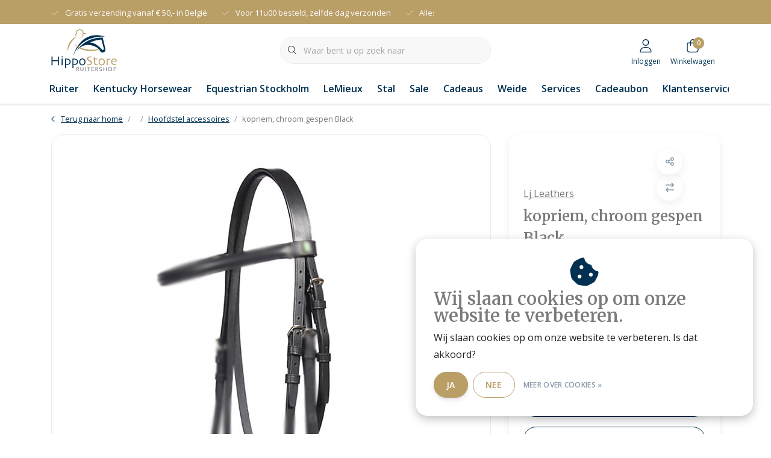

--- FILE ---
content_type: text/html;charset=utf-8
request_url: https://www.hippostore.be/kopriem-chroom-gespen-black.html
body_size: 38176
content:
<!DOCTYPE html>
<html lang="nl" data-theme='light'>
  <head>
        <meta charset="utf-8"/>
<!-- [START] 'blocks/head.rain' -->
<!--

  (c) 2008-2026 Lightspeed Netherlands B.V.
  http://www.lightspeedhq.com
  Generated: 21-01-2026 @ 07:09:41

-->
<link rel="canonical" href="https://www.hippostore.be/kopriem-chroom-gespen-black.html"/>
<link rel="alternate" href="https://www.hippostore.be/index.rss" type="application/rss+xml" title="Nieuwe producten"/>
<link href="https://cdn.webshopapp.com/assets/cookielaw.css?2025-02-20" rel="stylesheet" type="text/css"/>
<meta name="robots" content="noodp,noydir"/>
<meta property="og:url" content="https://www.hippostore.be/kopriem-chroom-gespen-black.html?source=facebook"/>
<meta property="og:site_name" content="Ruitershop HippoStore.be"/>
<meta property="og:title" content="kopriem, chroom gespen Black"/>
<meta property="og:description" content="kopriem, chroom gespen"/>
<meta property="og:image" content="https://cdn.webshopapp.com/shops/336854/files/404564582/lj-leathers-kopriem-chroom-gespen-black.jpg"/>
<!--[if lt IE 9]>
<script src="https://cdn.webshopapp.com/assets/html5shiv.js?2025-02-20"></script>
<![endif]-->
<!-- [END] 'blocks/head.rain' -->
    	<title>kopriem, chroom gespen Black - Ruitershop HippoStore.be</title>
  <meta name="description" content="kopriem, chroom gespen" />
  <meta name="keywords" content="Lj, Leathers, kopriem,, chroom, gespen, Black" />
	<meta http-equiv="X-UA-Compatible" content="IE=Edge">
  <meta name="viewport" content="width=device-width, initial-scale=1, shrink-to-fit=no">
	<meta name="theme-color" content="#003152">
	<meta name="msapplication-config" content="https://cdn.webshopapp.com/shops/336854/themes/177518/assets/browserconfig.xml?20260103095919">
	<meta name="google-site-verification" content="o17bhiwIJb4aQg5Q7Nn_ZQshyoSONJmGM7opj27OqEE" />
	<meta name="MobileOptimized" content="320">
	<meta name="HandheldFriendly" content="true">
  <meta property="og:title" content="kopriem, chroom gespen Black">
  <meta property="og:type" content="website"> 
  <meta property="og:site_name" content="Ruitershop HippoStore.be">
  <meta property="og:url" content="https://www.hippostore.be/">
    <meta property="og:image" content="https://cdn.webshopapp.com/shops/336854/files/404564582/1000x1000x2/lj-leathers-kopriem-chroom-gespen-black.jpg">
  
			<link rel="preload" as="style" href="//fonts.googleapis.com/css?family=Merriweather:300,400,600&amp;display=swap">
		<link rel="preload" as="style" href="//fonts.googleapis.com/css?family=Open%20Sans:300,400,600&amp;display=swap">
	<link rel="preconnect" href="https://fonts.googleapis.com">
	<link rel="preconnect" href="https://fonts.gstatic.com" crossorigin>
	<link rel="dns-prefetch" href="https://fonts.googleapis.com">
	<link rel="dns-prefetch" href="https://fonts.gstatic.com" crossorigin>

		<link href="//fonts.googleapis.com/css?family=Merriweather:300,400,600&amp;display=swap" rel="stylesheet" media="all">
		<link href="//fonts.googleapis.com/css?family=Open%20Sans:300,400,600&amp;display=swap" rel="stylesheet" media="all">
	
	  	<link rel="preconnect" href="https://ajax.googleapis.com">	
	 	<link rel="preconnect" href="https://cdn.webshopapp.com/">
	<link rel="preconnect" href="//assets.webshopapp.com/">
	<link rel="preconnect" href="//www.gstatic.com" crossorigin="anonymous">
  <link rel="dns-prefetch" href="https://ajax.googleapis.com">
		<link rel="dns-prefetch" href="https://cdn.webshopapp.com/">
	<link rel="dns-prefetch" href="https://assets.webshopapp.com">	
	<link rel="dns-prefetch" href="//www.gstatic.com" crossorigin="anonymous">
	<link rel="preload" as="script" href="https://cdn.webshopapp.com/shops/336854/themes/177518/assets/js-jquery-min.js?20260103095919">
	<link rel="preload" as="script" href="//cdn.webshopapp.com/shops/328021/files/396250402/script-min.js">
		<link rel="preload" as="style" href="https://cdn.webshopapp.com/shops/336854/themes/177518/assets/css-bootstrap-min.css?20260103095919" />
  <link rel="preload" as="style" href="https://cdn.webshopapp.com/shops/336854/themes/177518/assets/css-skeleton.css?20260103095919" />
	<link rel="preload" as="style" href="https://cdn.webshopapp.com/shops/336854/themes/177518/assets/css-swiper.css?20260103095919" />
	<link rel="preload" as="style" href="https://cdn.webshopapp.com/shops/336854/themes/177518/assets/css-theme.css?20260103095919" />
	<link rel="preload" as="style" href="https://cdn.webshopapp.com/shops/336854/themes/177518/assets/style.css?20260103095919" />
	<link rel="preload" as="script" href="https://cdn.webshopapp.com/shops/336854/themes/177518/assets/js-custom.js?20260103095919">
	<link rel="shortcut icon" type="image/x-icon" href="https://cdn.webshopapp.com/shops/336854/themes/177518/v/1323536/assets/favicon.ico?20220520084229">
	<link rel="apple-touch-icon" href="https://cdn.webshopapp.com/shops/336854/themes/177518/v/1323536/assets/favicon.ico?20220520084229">
	


	<link async rel="stylesheet" href="https://cdn.webshopapp.com/shops/336854/themes/177518/assets/css-gui-ls.css?20260103095919?481" media="all" />  <link rel="stylesheet" href="https://cdn.webshopapp.com/shops/336854/themes/177518/assets/css-bootstrap-min.css?20260103095919" media="all" />
	  <script src="https://cdn.webshopapp.com/shops/336854/themes/177518/assets/fa-min.js?20260103095919"></script>
	<link rel="stylesheet" href="https://cdn.webshopapp.com/shops/336854/themes/177518/assets/css-skeleton.css?20260103095919?209" media="all" />	<link rel="stylesheet" href="https://cdn.webshopapp.com/shops/336854/themes/177518/assets/css-swiper.css?20260103095919" media="all" />
	<link rel="stylesheet" href="https://cdn.webshopapp.com/shops/336854/themes/177518/assets/css-theme.css?20260103095919" media="all" />
	<link rel="stylesheet" href="https://cdn.webshopapp.com/shops/336854/themes/177518/assets/custom.css?20260103095919" media="all" />
			<script src="https://cdn.webshopapp.com/assets/jquery-1-9-1.js?2025-02-20"></script>
		<script defer src="https://cdn.webshopapp.com/assets/gui.js?2025-02-20"></script>
	<script type="application/ld+json">
[
	  {
    "@context": "https://schema.org/",
    "@type": "Organization",
    "url": "https://www.hippostore.be/",
    "name": "Ruitershop HippoStore.be",
    "legalName": "Ruitershop HippoStore.be",
    "description": "kopriem, chroom gespen",
    "logo": "https://cdn.webshopapp.com/shops/336854/themes/177518/v/1366598/assets/logo.png?20220623162350",
    "image": "https://cdn.webshopapp.com/shops/336854/themes/177518/v/2779108/assets/headline-1-image.jpg?20260103095919",
    "contactPoint": {
      "@type": "ContactPoint",
      "contactType": "Customer service",
      "telephone": "09 226 09 80"
    },
    "address": {
      "@type": "PostalAddress",
      "streetAddress": "Singel 7",
      "addressLocality": "Sleidinge",
      "postalCode": "9940",
      "addressCountry": ""
    }
  }
  ,
  {
    "@context": "https://schema.org/",
    "@type": "BreadcrumbList",
    "itemListElement":
    [
      {
        "@type": "ListItem",
        "position": 1,
        "item": {
          "@id": "https://www.hippostore.be/",
          "name": "Home"
        }
      },
            {
        "@type": "ListItem",
        "position": 2,
        "item":	{
          "@id": "https://www.hippostore.be/kopriem-chroom-gespen-black.html",
          "name": "kopriem, chroom gespen Black"
        }
      }          ]
  }
    ,
    {
      "@context": "https://schema.org/",
      "@type": "Product", 
      "name": "Lj Leathers kopriem, chroom gespen Black",
      "url": "https://www.hippostore.be/kopriem-chroom-gespen-black.html",
      "productID": "134223170",
            "brand": {
        "@type": "Brand",
        "name": "Lj Leathers"
      },
                  "description": "kopriem, chroom gespen",
            "image": [
            "https://cdn.webshopapp.com/shops/336854/files/404564582/1500x1500x2/lj-leathers-kopriem-chroom-gespen-black.jpg"            ],
      "gtin13": "5425034914270",      "mpn": "129274",            "offers": {
        "@type": "Offer",
        "price": "28.00",
        "url": "https://www.hippostore.be/kopriem-chroom-gespen-black.html",
        "priceValidUntil": "2027-01-21",
        "priceCurrency": "EUR",
                "availability": "https://schema.org/InStock",
        "inventoryLevel": "1"
              }
          }
      	]
</script>

  </head>
  <body class="body my-0 layout-custom">
    <div id="wrapper" class="wrapper">
              <header id="header" class="header header-usps up header-other header-navbar-below pb-lg-0 pb-2 transistion">
    <div class="header-usp py-2">
  <div class="container">
    <div class="row align-items-center">
      <div class="col-lg-7 col-12">
                        <div id="swiper-header-usp" class="usp-inner swiper-container swiper-header-usp" data-swiper="1" data-slidesperview="3" data-spacebetween="0" data-speed="1500" data-breakpoints="{&quot;0&quot;:{&quot;slidesPerView&quot;:1},&quot;481&quot;:{&quot;slidesPerView&quot;:2},&quot;992&quot;:{&quot;slidesPerView&quot;:&quot;auto&quot;}}">
          <div class="swiper-wrapper">
          <div class="swiper-slide"><div class="usp text-truncate mr-4"><i class="fal fa-check"></i>Gratis verzending  vanaf € 50,-  in België</div></div><div class="swiper-slide"><div class="usp text-truncate mr-4"><i class="fal fa-check"></i>Voor 11u00 besteld, zelfde dag verzonden</div></div><div class="swiper-slide"><div class="usp text-truncate mr-4"><i class="fal fa-check"></i>Alles uit voorraad leverbaar</div></div>          </div>
        </div>
              </div>
            <div class="col-lg-5 col-12 d-lg-block d-none">
        <ul class="nav align-items-center justify-content-end ml-lg-auto">
                                                </ul>
      </div>
          </div>
  </div>
</div>

    <div class="container text-truncate">
    <div class="row align-items-center">
            <div class="logo col-lg-4 order-lg-1 col-7 order-1 py-2">
                	<a href="https://www.hippostore.be/" title="Ruitershop HippoStore.be">
	<img src="https://cdn.webshopapp.com/shops/336854/files/403791909/logo.svg" alt="Ruitershop HippoStore.be" width="" height="70">
</a>

              </div>
                        <div class="col-lg-4 position-static my-lg-2 order-lg-2 order-4 d-flex align-items-center">
        <div class="mobile-navigation"><a href="javascript:;" title="Menu" data-target="#sidenav-menu" class="d-lg-none d-inline-block mr-3"><i class="fal fa-bars text-secondary"></i></a></div>
                <div id="search" class="w-100">
   <form action="https://www.hippostore.be/search/" method="get" id="formSearch" class="d-flex align-items-center">
     <a href="javascript:;" title="close" onclick="closeEverything();return false;" class="menu-close icon icon-shape"><i class="far fa-close"></i></a>
     <div class="form-group flex-fill mb-0 border">
	<div class="input-group border-0 overflow-hidden">
    <div class="input-group-text border-0 rounded-0"><i class="fal fa-search text-dark"></i></div>    <input class="form-control form-control-alternative form-icon border-0" value="" placeholder="Waar bent u op zoek naar" type="search" name="q" autocomplete="off">
  </div>
</div>

   </form>
  <div class="autocomplete">
         <div class="results shadow">
            <div class="container">
               <div class="row py-3">
                 <div class="col-lg-4 col-12 order-lg-1 order-1">
                     <div class="search-box">
                        <div class="title-box h4 mb-3">Ik ben op zoek naar</div>
                        <ul class="list-unstyled ism-results-list"></ul>
                     </div>
                  </div>
                  <div class="col-lg-8 col-12  order-lg-2 order-2">
                    <div class="title-box h4 mb-3">Zoekresultaten voor <b class="query">...</b></div>
                    <div class="products products-box products-livesearch clear"></div>
                    <div class="notfound">Geen producten gevonden...</div>
                    <a class="btn btn-secondary item-add-btn more clear" href="javascript:;" onclick="$('#formSearch').submit();" rel="nofollow">Bekijk alle resultaten</a>
                  </div>
               </div>
            </div>
         </div>
      </div>
</div>

              </div>
                  <div class="col-lg-4 justify-content-end col-5 position-static order-lg-4 order-3">
                <div id="header-items" class="navbar navbar-expand-lg p-0 position-static justify-content-end">
   <ul class="mobile-navigation justify-content-end order-lg-2 order-1 navbar-nav ml-lg-auto m-0">
      <li class="nav-item nav-account text-center mr-0">
                 					         <a href="https://www.hippostore.be/account/" title="Inloggen" data-target="#sidenav-account" class="nav-link nav-link-icon"><i class="fal fa-lg fa-user"></i><small class="menu-text">Inloggen</small></a>
               </li>
                        <li class="nav-item nav-cart mr-0 text-center">
         <a href="https://www.hippostore.be/cart/" title="Winkelwagen" data-target="#sidenav-cart" class="nav-link nav-link-icon">
         <span class="badge badge-pill badge-secondary badge-header">0</span><i class="fal fa-lg fa-shopping-bag"></i><small class="menu-text">Winkelwagen</small>
         </a>
      </li>
   </ul>
</div>

      </div>
    </div>
  </div>
        <div class="navigation position-static col-12 order-4">
<div class="container position-relative">
  
	
<nav class="navbar navbar-3 navbar-expand-lg p-0 position-static text-truncate row">
  <div class="collapse navbar-collapse">
        				  <ul class="navbar-nav mr-0">
        <li class="nav-item mr-0">
      <a class="nav-link text-truncate" href="https://www.hippostore.be/ruiter/">Ruiter</a>
            			<div class="subnav ism-dropdown shadow">
  <div class="container position-relative">
    <div class="row">
            <div class="col-lg-9">
        <div class="row">  
                                                              <ul class="subnav-col col-6 col-lg-4 col-xl-3 list-unstyled m-0">
                    <li class="subitem text-truncate">
            <a href="https://www.hippostore.be/ruiter/dames/" title="Dames"><strong>Dames</strong></a>
            <ul class="subnav-col list-unstyled m-0 mb-3">
                            <li class="subitem text-truncate"><a href="https://www.hippostore.be/ruiter/dames/rijbroeken/" title="Rijbroeken">Rijbroeken</a></li>
                            <li class="subitem text-truncate"><a href="https://www.hippostore.be/ruiter/dames/jassen/" title="Jassen">Jassen</a></li>
                            <li class="subitem text-truncate"><a href="https://www.hippostore.be/ruiter/dames/truien-vesten/" title="Truien &amp; vesten">Truien &amp; vesten</a></li>
                            <li class="subitem text-truncate"><a href="https://www.hippostore.be/ruiter/dames/shirts/" title="Shirts">Shirts</a></li>
                            <li class="subitem text-truncate"><a href="https://www.hippostore.be/ruiter/dames/wedstrijdshirts/" title="Wedstrijdshirts">Wedstrijdshirts</a></li>
                            <li class="subitem text-truncate"><a href="https://www.hippostore.be/ruiter/dames/wedstrijdvesten/" title="Wedstrijdvesten">Wedstrijdvesten</a></li>
                          </ul>
          </li>
                    <li class="subitem text-truncate">
            <a href="https://www.hippostore.be/ruiter/heren/" title="Heren"><strong>Heren</strong></a>
            <ul class="subnav-col list-unstyled m-0 mb-3">
                            <li class="subitem text-truncate"><a href="https://www.hippostore.be/ruiter/heren/jassen/" title="Jassen">Jassen</a></li>
                            <li class="subitem text-truncate"><a href="https://www.hippostore.be/ruiter/heren/rijbroeken/" title="Rijbroeken">Rijbroeken</a></li>
                            <li class="subitem text-truncate"><a href="https://www.hippostore.be/ruiter/heren/shirts/" title="Shirts">Shirts</a></li>
                            <li class="subitem text-truncate"><a href="https://www.hippostore.be/ruiter/heren/truien-vesten/" title="Truien &amp; vesten">Truien &amp; vesten</a></li>
                            <li class="subitem text-truncate"><a href="https://www.hippostore.be/ruiter/heren/wedstrijdshirts/" title="Wedstrijdshirts">Wedstrijdshirts</a></li>
                            <li class="subitem text-truncate"><a href="https://www.hippostore.be/ruiter/heren/wedstrijdvesten/" title="Wedstrijdvesten">Wedstrijdvesten</a></li>
                          </ul>
          </li>
                  </ul>
                <ul class="subnav-col col-6 col-lg-4 col-xl-3 list-unstyled m-0">
                    <li class="subitem text-truncate">
            <a href="https://www.hippostore.be/ruiter/kinderen/" title="Kinderen"><strong>Kinderen</strong></a>
            <ul class="subnav-col list-unstyled m-0 mb-3">
                            <li class="subitem text-truncate"><a href="https://www.hippostore.be/ruiter/kinderen/jassen/" title="Jassen">Jassen</a></li>
                            <li class="subitem text-truncate"><a href="https://www.hippostore.be/ruiter/kinderen/rijbroeken/" title="Rijbroeken">Rijbroeken</a></li>
                            <li class="subitem text-truncate"><a href="https://www.hippostore.be/ruiter/kinderen/shirts/" title="Shirts">Shirts</a></li>
                            <li class="subitem text-truncate"><a href="https://www.hippostore.be/ruiter/kinderen/truien-vesten/" title="Truien &amp; vesten">Truien &amp; vesten</a></li>
                            <li class="subitem text-truncate"><a href="https://www.hippostore.be/ruiter/kinderen/wedstrijdshirts/" title="Wedstrijdshirts">Wedstrijdshirts</a></li>
                            <li class="subitem text-truncate"><a href="https://www.hippostore.be/ruiter/kinderen/wedstrijdvesten/" title="Wedstrijdvesten">Wedstrijdvesten</a></li>
                          </ul>
          </li>
                    <li class="subitem text-truncate">
            <a href="https://www.hippostore.be/ruiter/accessoires/" title="Accessoires"><strong>Accessoires</strong></a>
            <ul class="subnav-col list-unstyled m-0 mb-3">
                            <li class="subitem text-truncate"><a href="https://www.hippostore.be/ruiter/accessoires/petten-mutsen-sjaals/" title="Petten, mutsen &amp; sjaals">Petten, mutsen &amp; sjaals</a></li>
                            <li class="subitem text-truncate"><a href="https://www.hippostore.be/ruiter/accessoires/riemen/" title="Riemen">Riemen</a></li>
                            <li class="subitem text-truncate"><a href="https://www.hippostore.be/ruiter/accessoires/handschoenen/" title="Handschoenen">Handschoenen</a></li>
                            <li class="subitem text-truncate"><a href="https://www.hippostore.be/ruiter/accessoires/kousen/" title="Kousen">Kousen</a></li>
                            <li class="subitem text-truncate"><a href="https://www.hippostore.be/ruiter/accessoires/wedstrijdaccessoires/" title="Wedstrijdaccessoires">Wedstrijdaccessoires</a></li>
                          </ul>
          </li>
                  </ul>
                <ul class="subnav-col col-6 col-lg-4 col-xl-3 list-unstyled m-0">
                    <li class="subitem text-truncate">
            <a href="https://www.hippostore.be/ruiter/bodyprotectors/" title="Bodyprotectors"><strong>Bodyprotectors</strong></a>
            <ul class="subnav-col list-unstyled m-0 mb-3">
                          </ul>
          </li>
                    <li class="subitem text-truncate">
            <a href="https://www.hippostore.be/ruiter/zwepen-sporen/" title="Zwepen &amp; sporen"><strong>Zwepen &amp; sporen</strong></a>
            <ul class="subnav-col list-unstyled m-0 mb-3">
                            <li class="subitem text-truncate"><a href="https://www.hippostore.be/ruiter/zwepen-sporen/zwepen/" title="Zwepen">Zwepen</a></li>
                            <li class="subitem text-truncate"><a href="https://www.hippostore.be/ruiter/zwepen-sporen/sporen/" title="Sporen">Sporen</a></li>
                            <li class="subitem text-truncate"><a href="https://www.hippostore.be/ruiter/zwepen-sporen/sporenriemen/" title="Sporenriemen">Sporenriemen</a></li>
                          </ul>
          </li>
                  </ul>
                <ul class="subnav-col col-6 col-lg-4 col-xl-3 list-unstyled m-0">
                    <li class="subitem text-truncate">
            <a href="https://www.hippostore.be/ruiter/rijhelmen/" title="Rijhelmen"><strong>Rijhelmen</strong></a>
            <ul class="subnav-col list-unstyled m-0 mb-3">
                            <li class="subitem text-truncate"><a href="https://www.hippostore.be/ruiter/rijhelmen/rijhelmen/" title="Rijhelmen">Rijhelmen</a></li>
                            <li class="subitem text-truncate"><a href="https://www.hippostore.be/ruiter/rijhelmen/helm-accessoires/" title="Helm accessoires">Helm accessoires</a></li>
                          </ul>
          </li>
                    <li class="subitem text-truncate">
            <a href="https://www.hippostore.be/ruiter/rijlaarzen-schoenen/" title="Rijlaarzen &amp; schoenen"><strong>Rijlaarzen &amp; schoenen</strong></a>
            <ul class="subnav-col list-unstyled m-0 mb-3">
                            <li class="subitem text-truncate"><a href="https://www.hippostore.be/ruiter/rijlaarzen-schoenen/rijlaarzen/" title="Rijlaarzen">Rijlaarzen</a></li>
                            <li class="subitem text-truncate"><a href="https://www.hippostore.be/ruiter/rijlaarzen-schoenen/jodhpurs/" title="Jodhpurs">Jodhpurs</a></li>
                            <li class="subitem text-truncate"><a href="https://www.hippostore.be/ruiter/rijlaarzen-schoenen/chaps/" title="Chaps">Chaps</a></li>
                            <li class="subitem text-truncate"><a href="https://www.hippostore.be/ruiter/rijlaarzen-schoenen/laarzen-accessoires/" title="Laarzen accessoires">Laarzen accessoires</a></li>
                            <li class="subitem text-truncate"><a href="https://www.hippostore.be/ruiter/rijlaarzen-schoenen/stalschoenen/" title="Stalschoenen">Stalschoenen</a></li>
                          </ul>
          </li>
                  </ul>
                <ul class="subnav-col col-6 col-lg-4 col-xl-3 list-unstyled m-0">
                    <li class="subitem text-truncate">
            <a href="https://www.hippostore.be/ruiter/oortjes-en-instructiesets/" title="Oortjes en instructiesets"><strong>Oortjes en instructiesets</strong></a>
            <ul class="subnav-col list-unstyled m-0 mb-3">
                          </ul>
          </li>
                  </ul>
                      </div>
      </div>
                  <div class="subnav-col col-lg-3 col-6 justify-self-end list-unstyled ml-auto">
        <div class="title-box d-flex align-items-center justify-content-between mb-2">Topmerken<a href="https://www.hippostore.be/brands/" title="Topmerken" class="btn-link small">Alle merken</a></div>
        <div class="content-box row no-gutters mb-3">
                    	                                                <div class="col-lg-4 col-12">
              <a href="https://www.hippostore.be/brands/covalliero/" title="Covalliero" class="d-block m-1 brand-border">
                                			      <img src="https://cdn.webshopapp.com/shops/336854/files/414332586/103x47x1/covalliero.jpg" data-src="https://cdn.webshopapp.com/shops/336854/files/414332586/103x47x1/covalliero.jpg" loading="lazy" class="img-fluid border lazy" alt="Image" width="103" height="47" >
  
                              </a>
            </div>
                    	                                                <div class="col-lg-4 col-12">
              <a href="https://www.hippostore.be/brands/equestrian-stockholm/" title="Equestrian Stockholm" class="d-block m-1 brand-border">
                                			      <img src="https://cdn.webshopapp.com/shops/336854/files/414332870/103x47x1/equestrian-stockholm.jpg" data-src="https://cdn.webshopapp.com/shops/336854/files/414332870/103x47x1/equestrian-stockholm.jpg" loading="lazy" class="img-fluid border lazy" alt="Image" width="103" height="47" >
  
                              </a>
            </div>
                    	                                                <div class="col-lg-4 col-12">
              <a href="https://www.hippostore.be/brands/harrys-horse/" title="Harry&#039;s Horse" class="d-block m-1 brand-border">
                                			      <img src="https://cdn.webshopapp.com/shops/336854/files/403885836/103x47x1/harrys-horse.jpg" data-src="https://cdn.webshopapp.com/shops/336854/files/403885836/103x47x1/harrys-horse.jpg" loading="lazy" class="img-fluid border lazy" alt="Image" width="103" height="47" >
  
                              </a>
            </div>
                    	                                                <div class="col-lg-4 col-12">
              <a href="https://www.hippostore.be/brands/holland-animal-care/" title="Holland Animal Care" class="d-block m-1 brand-border">
                                			      <img src="https://cdn.webshopapp.com/shops/336854/files/403885813/103x47x1/holland-animal-care.jpg" data-src="https://cdn.webshopapp.com/shops/336854/files/403885813/103x47x1/holland-animal-care.jpg" loading="lazy" class="img-fluid border lazy" alt="Image" width="103" height="47" >
  
                              </a>
            </div>
                    	                                                <div class="col-lg-4 col-12">
              <a href="https://www.hippostore.be/brands/kentucky/" title="Kentucky" class="d-block m-1 brand-border">
                                			      <img src="https://cdn.webshopapp.com/shops/336854/files/404303824/103x47x1/kentucky.jpg" data-src="https://cdn.webshopapp.com/shops/336854/files/404303824/103x47x1/kentucky.jpg" loading="lazy" class="img-fluid border lazy" alt="Image" width="103" height="47" >
  
                              </a>
            </div>
                    	                                                <div class="col-lg-4 col-12">
              <a href="https://www.hippostore.be/brands/lamicell/" title="Lamicell" class="d-block m-1 brand-border">
                                			      <img src="https://cdn.webshopapp.com/shops/336854/files/404303835/103x47x1/lamicell.jpg" data-src="https://cdn.webshopapp.com/shops/336854/files/404303835/103x47x1/lamicell.jpg" loading="lazy" class="img-fluid border lazy" alt="Image" width="103" height="47" >
  
                              </a>
            </div>
                    	                                                <div class="col-lg-4 col-12">
              <a href="https://www.hippostore.be/brands/lj-leathers/" title="Lj Leathers" class="d-block m-1 brand-border">
                                			      <img src="https://cdn.webshopapp.com/shops/336854/files/404303862/103x47x1/lj-leathers.jpg" data-src="https://cdn.webshopapp.com/shops/336854/files/404303862/103x47x1/lj-leathers.jpg" loading="lazy" class="img-fluid border lazy" alt="Image" width="103" height="47" >
  
                              </a>
            </div>
                    	                                                <div class="col-lg-4 col-12">
              <a href="https://www.hippostore.be/brands/qhp/" title="QHP" class="d-block m-1 brand-border">
                                			      <img src="https://cdn.webshopapp.com/shops/336854/files/404303964/103x47x1/qhp.jpg" data-src="https://cdn.webshopapp.com/shops/336854/files/404303964/103x47x1/qhp.jpg" loading="lazy" class="img-fluid border lazy" alt="Image" width="103" height="47" >
  
                              </a>
            </div>
                    	                                                <div class="col-lg-4 col-12">
              <a href="https://www.hippostore.be/brands/samshield/" title="Samshield" class="d-block m-1 brand-border">
                                			      <img src="https://cdn.webshopapp.com/shops/336854/files/404304032/103x47x1/samshield.jpg" data-src="https://cdn.webshopapp.com/shops/336854/files/404304032/103x47x1/samshield.jpg" loading="lazy" class="img-fluid border lazy" alt="Image" width="103" height="47" >
  
                              </a>
            </div>
                  </div>
              </div>
          </div>
    <div class="button-box col-12 my-3 text-center">					
		  <a href="https://www.hippostore.be/ruiter/" class="btn btn-secondary btn-icon  rounded-pill" title="Bekijk alle categorieën" >Bekijk alle categorieën</a>
</div>
  </div>
</div>

    </li>
            <li class="nav-item mr-0">
      <a class="nav-link text-truncate" href="https://www.hippostore.be/kentucky-horsewear/">Kentucky Horsewear</a>
            			<div class="subnav ism-dropdown shadow">
  <div class="container position-relative">
    <div class="row">
            <div class="col-lg-9">
        <div class="row">  
                                                              <ul class="subnav-col col-6 col-lg-4 col-xl-3 list-unstyled m-0">
                    <li class="subitem text-truncate">
            <a href="https://www.hippostore.be/kentucky-horsewear/peesbeschermers/" title="Peesbeschermers"><strong>Peesbeschermers</strong></a>
            <ul class="subnav-col list-unstyled m-0 mb-3">
                          </ul>
          </li>
                    <li class="subitem text-truncate">
            <a href="https://www.hippostore.be/kentucky-horsewear/springschoenen/" title="Springschoenen"><strong>Springschoenen</strong></a>
            <ul class="subnav-col list-unstyled m-0 mb-3">
                          </ul>
          </li>
                  </ul>
                <ul class="subnav-col col-6 col-lg-4 col-xl-3 list-unstyled m-0">
                    <li class="subitem text-truncate">
            <a href="https://www.hippostore.be/kentucky-horsewear/vliegenmaskers/" title="Vliegenmaskers"><strong>Vliegenmaskers</strong></a>
            <ul class="subnav-col list-unstyled m-0 mb-3">
                          </ul>
          </li>
                    <li class="subitem text-truncate">
            <a href="https://www.hippostore.be/kentucky-horsewear/zadeldekjes/" title="Zadeldekjes"><strong>Zadeldekjes</strong></a>
            <ul class="subnav-col list-unstyled m-0 mb-3">
                          </ul>
          </li>
                  </ul>
                <ul class="subnav-col col-6 col-lg-4 col-xl-3 list-unstyled m-0">
                    <li class="subitem text-truncate">
            <a href="https://www.hippostore.be/kentucky-horsewear/zadelonderleggers/" title="Zadelonderleggers"><strong>Zadelonderleggers</strong></a>
            <ul class="subnav-col list-unstyled m-0 mb-3">
                          </ul>
          </li>
                    <li class="subitem text-truncate">
            <a href="https://www.hippostore.be/kentucky-horsewear/singels/" title="Singels"><strong>Singels</strong></a>
            <ul class="subnav-col list-unstyled m-0 mb-3">
                          </ul>
          </li>
                  </ul>
                <ul class="subnav-col col-6 col-lg-4 col-xl-3 list-unstyled m-0">
                    <li class="subitem text-truncate">
            <a href="https://www.hippostore.be/kentucky-horsewear/stalspeelgoed/" title="Stalspeelgoed"><strong>Stalspeelgoed</strong></a>
            <ul class="subnav-col list-unstyled m-0 mb-3">
                          </ul>
          </li>
                    <li class="subitem text-truncate">
            <a href="https://www.hippostore.be/kentucky-horsewear/stalbenodigdheden/" title="Stalbenodigdheden"><strong>Stalbenodigdheden</strong></a>
            <ul class="subnav-col list-unstyled m-0 mb-3">
                          </ul>
          </li>
                  </ul>
                <ul class="subnav-col col-6 col-lg-4 col-xl-3 list-unstyled m-0">
                    <li class="subitem text-truncate">
            <a href="https://www.hippostore.be/kentucky-horsewear/tassen/" title="Tassen"><strong>Tassen</strong></a>
            <ul class="subnav-col list-unstyled m-0 mb-3">
                          </ul>
          </li>
                    <li class="subitem text-truncate">
            <a href="https://www.hippostore.be/kentucky-horsewear/ruiter-accesoires/" title="Ruiter accesoires"><strong>Ruiter accesoires</strong></a>
            <ul class="subnav-col list-unstyled m-0 mb-3">
                          </ul>
          </li>
                  </ul>
                      </div>
      </div>
                  <div class="subnav-col col-lg-3 col-6 justify-self-end list-unstyled ml-auto">
        <div class="title-box d-flex align-items-center justify-content-between mb-2">Topmerken<a href="https://www.hippostore.be/brands/" title="Topmerken" class="btn-link small">Alle merken</a></div>
        <div class="content-box row no-gutters mb-3">
                    	                                                <div class="col-lg-4 col-12">
              <a href="https://www.hippostore.be/brands/covalliero/" title="Covalliero" class="d-block m-1 brand-border">
                                			      <img src="https://cdn.webshopapp.com/shops/336854/files/414332586/103x47x1/covalliero.jpg" data-src="https://cdn.webshopapp.com/shops/336854/files/414332586/103x47x1/covalliero.jpg" loading="lazy" class="img-fluid border lazy" alt="Image" width="103" height="47" >
  
                              </a>
            </div>
                    	                                                <div class="col-lg-4 col-12">
              <a href="https://www.hippostore.be/brands/equestrian-stockholm/" title="Equestrian Stockholm" class="d-block m-1 brand-border">
                                			      <img src="https://cdn.webshopapp.com/shops/336854/files/414332870/103x47x1/equestrian-stockholm.jpg" data-src="https://cdn.webshopapp.com/shops/336854/files/414332870/103x47x1/equestrian-stockholm.jpg" loading="lazy" class="img-fluid border lazy" alt="Image" width="103" height="47" >
  
                              </a>
            </div>
                    	                                                <div class="col-lg-4 col-12">
              <a href="https://www.hippostore.be/brands/harrys-horse/" title="Harry&#039;s Horse" class="d-block m-1 brand-border">
                                			      <img src="https://cdn.webshopapp.com/shops/336854/files/403885836/103x47x1/harrys-horse.jpg" data-src="https://cdn.webshopapp.com/shops/336854/files/403885836/103x47x1/harrys-horse.jpg" loading="lazy" class="img-fluid border lazy" alt="Image" width="103" height="47" >
  
                              </a>
            </div>
                    	                                                <div class="col-lg-4 col-12">
              <a href="https://www.hippostore.be/brands/holland-animal-care/" title="Holland Animal Care" class="d-block m-1 brand-border">
                                			      <img src="https://cdn.webshopapp.com/shops/336854/files/403885813/103x47x1/holland-animal-care.jpg" data-src="https://cdn.webshopapp.com/shops/336854/files/403885813/103x47x1/holland-animal-care.jpg" loading="lazy" class="img-fluid border lazy" alt="Image" width="103" height="47" >
  
                              </a>
            </div>
                    	                                                <div class="col-lg-4 col-12">
              <a href="https://www.hippostore.be/brands/kentucky/" title="Kentucky" class="d-block m-1 brand-border">
                                			      <img src="https://cdn.webshopapp.com/shops/336854/files/404303824/103x47x1/kentucky.jpg" data-src="https://cdn.webshopapp.com/shops/336854/files/404303824/103x47x1/kentucky.jpg" loading="lazy" class="img-fluid border lazy" alt="Image" width="103" height="47" >
  
                              </a>
            </div>
                    	                                                <div class="col-lg-4 col-12">
              <a href="https://www.hippostore.be/brands/lamicell/" title="Lamicell" class="d-block m-1 brand-border">
                                			      <img src="https://cdn.webshopapp.com/shops/336854/files/404303835/103x47x1/lamicell.jpg" data-src="https://cdn.webshopapp.com/shops/336854/files/404303835/103x47x1/lamicell.jpg" loading="lazy" class="img-fluid border lazy" alt="Image" width="103" height="47" >
  
                              </a>
            </div>
                    	                                                <div class="col-lg-4 col-12">
              <a href="https://www.hippostore.be/brands/lj-leathers/" title="Lj Leathers" class="d-block m-1 brand-border">
                                			      <img src="https://cdn.webshopapp.com/shops/336854/files/404303862/103x47x1/lj-leathers.jpg" data-src="https://cdn.webshopapp.com/shops/336854/files/404303862/103x47x1/lj-leathers.jpg" loading="lazy" class="img-fluid border lazy" alt="Image" width="103" height="47" >
  
                              </a>
            </div>
                    	                                                <div class="col-lg-4 col-12">
              <a href="https://www.hippostore.be/brands/qhp/" title="QHP" class="d-block m-1 brand-border">
                                			      <img src="https://cdn.webshopapp.com/shops/336854/files/404303964/103x47x1/qhp.jpg" data-src="https://cdn.webshopapp.com/shops/336854/files/404303964/103x47x1/qhp.jpg" loading="lazy" class="img-fluid border lazy" alt="Image" width="103" height="47" >
  
                              </a>
            </div>
                    	                                                <div class="col-lg-4 col-12">
              <a href="https://www.hippostore.be/brands/samshield/" title="Samshield" class="d-block m-1 brand-border">
                                			      <img src="https://cdn.webshopapp.com/shops/336854/files/404304032/103x47x1/samshield.jpg" data-src="https://cdn.webshopapp.com/shops/336854/files/404304032/103x47x1/samshield.jpg" loading="lazy" class="img-fluid border lazy" alt="Image" width="103" height="47" >
  
                              </a>
            </div>
                  </div>
              </div>
          </div>
    <div class="button-box col-12 my-3 text-center">					
		  <a href="https://www.hippostore.be/kentucky-horsewear/" class="btn btn-secondary btn-icon  rounded-pill" title="Bekijk alle categorieën" >Bekijk alle categorieën</a>
</div>
  </div>
</div>

    </li>
            <li class="nav-item mr-0">
      <a class="nav-link text-truncate" href="https://www.hippostore.be/equestrian-stockholm/">Equestrian Stockholm</a>
            			<div class="subnav ism-dropdown shadow">
  <div class="container position-relative">
    <div class="row">
            <div class="col-lg-9">
        <div class="row">  
                                                              <ul class="subnav-col col-6 col-lg-4 col-xl-3 list-unstyled m-0">
                    <li class="subitem text-truncate">
            <a href="https://www.hippostore.be/equestrian-stockholm/stone-blue/" title="Stone Blue"><strong>Stone Blue</strong></a>
            <ul class="subnav-col list-unstyled m-0 mb-3">
                          </ul>
          </li>
                    <li class="subitem text-truncate">
            <a href="https://www.hippostore.be/equestrian-stockholm/bordeaux/" title="Bordeaux"><strong>Bordeaux</strong></a>
            <ul class="subnav-col list-unstyled m-0 mb-3">
                          </ul>
          </li>
                    <li class="subitem text-truncate">
            <a href="https://www.hippostore.be/equestrian-stockholm/sycamore-green/" title="Sycamore Green"><strong>Sycamore Green</strong></a>
            <ul class="subnav-col list-unstyled m-0 mb-3">
                          </ul>
          </li>
                  </ul>
                <ul class="subnav-col col-6 col-lg-4 col-xl-3 list-unstyled m-0">
                    <li class="subitem text-truncate">
            <a href="https://www.hippostore.be/equestrian-stockholm/black-raven/" title="Black Raven"><strong>Black Raven</strong></a>
            <ul class="subnav-col list-unstyled m-0 mb-3">
                          </ul>
          </li>
                    <li class="subitem text-truncate">
            <a href="https://www.hippostore.be/equestrian-stockholm/black-edition/" title="Black Edition"><strong>Black Edition</strong></a>
            <ul class="subnav-col list-unstyled m-0 mb-3">
                          </ul>
          </li>
                    <li class="subitem text-truncate">
            <a href="https://www.hippostore.be/equestrian-stockholm/elite-white/" title="Elite White"><strong>Elite White</strong></a>
            <ul class="subnav-col list-unstyled m-0 mb-3">
                          </ul>
          </li>
                  </ul>
                <ul class="subnav-col col-6 col-lg-4 col-xl-3 list-unstyled m-0">
                    <li class="subitem text-truncate">
            <a href="https://www.hippostore.be/equestrian-stockholm/amalfi-coast/" title="Amalfi Coast"><strong>Amalfi Coast</strong></a>
            <ul class="subnav-col list-unstyled m-0 mb-3">
                          </ul>
          </li>
                    <li class="subitem text-truncate">
            <a href="https://www.hippostore.be/equestrian-stockholm/white-bordeaux/" title="White Bordeaux"><strong>White Bordeaux</strong></a>
            <ul class="subnav-col list-unstyled m-0 mb-3">
                          </ul>
          </li>
                    <li class="subitem text-truncate">
            <a href="https://www.hippostore.be/equestrian-stockholm/moonless-night/" title="Moonless Night"><strong>Moonless Night</strong></a>
            <ul class="subnav-col list-unstyled m-0 mb-3">
                          </ul>
          </li>
                  </ul>
                <ul class="subnav-col col-6 col-lg-4 col-xl-3 list-unstyled m-0">
                    <li class="subitem text-truncate">
            <a href="https://www.hippostore.be/equestrian-stockholm/dusty-pink/" title="Dusty Pink"><strong>Dusty Pink</strong></a>
            <ul class="subnav-col list-unstyled m-0 mb-3">
                          </ul>
          </li>
                    <li class="subitem text-truncate">
            <a href="https://www.hippostore.be/equestrian-stockholm/dark-vanice/" title="Dark Vanice"><strong>Dark Vanice</strong></a>
            <ul class="subnav-col list-unstyled m-0 mb-3">
                          </ul>
          </li>
                    <li class="subitem text-truncate">
            <a href="https://www.hippostore.be/equestrian-stockholm/anemone/" title="Anemone"><strong>Anemone</strong></a>
            <ul class="subnav-col list-unstyled m-0 mb-3">
                          </ul>
          </li>
                  </ul>
                      </div>
      </div>
                  <div class="subnav-col col-lg-3 col-6 justify-self-end list-unstyled ml-auto">
        <div class="title-box d-flex align-items-center justify-content-between mb-2">Topmerken<a href="https://www.hippostore.be/brands/" title="Topmerken" class="btn-link small">Alle merken</a></div>
        <div class="content-box row no-gutters mb-3">
                    	                                                <div class="col-lg-4 col-12">
              <a href="https://www.hippostore.be/brands/covalliero/" title="Covalliero" class="d-block m-1 brand-border">
                                			      <img src="https://cdn.webshopapp.com/shops/336854/files/414332586/103x47x1/covalliero.jpg" data-src="https://cdn.webshopapp.com/shops/336854/files/414332586/103x47x1/covalliero.jpg" loading="lazy" class="img-fluid border lazy" alt="Image" width="103" height="47" >
  
                              </a>
            </div>
                    	                                                <div class="col-lg-4 col-12">
              <a href="https://www.hippostore.be/brands/equestrian-stockholm/" title="Equestrian Stockholm" class="d-block m-1 brand-border">
                                			      <img src="https://cdn.webshopapp.com/shops/336854/files/414332870/103x47x1/equestrian-stockholm.jpg" data-src="https://cdn.webshopapp.com/shops/336854/files/414332870/103x47x1/equestrian-stockholm.jpg" loading="lazy" class="img-fluid border lazy" alt="Image" width="103" height="47" >
  
                              </a>
            </div>
                    	                                                <div class="col-lg-4 col-12">
              <a href="https://www.hippostore.be/brands/harrys-horse/" title="Harry&#039;s Horse" class="d-block m-1 brand-border">
                                			      <img src="https://cdn.webshopapp.com/shops/336854/files/403885836/103x47x1/harrys-horse.jpg" data-src="https://cdn.webshopapp.com/shops/336854/files/403885836/103x47x1/harrys-horse.jpg" loading="lazy" class="img-fluid border lazy" alt="Image" width="103" height="47" >
  
                              </a>
            </div>
                    	                                                <div class="col-lg-4 col-12">
              <a href="https://www.hippostore.be/brands/holland-animal-care/" title="Holland Animal Care" class="d-block m-1 brand-border">
                                			      <img src="https://cdn.webshopapp.com/shops/336854/files/403885813/103x47x1/holland-animal-care.jpg" data-src="https://cdn.webshopapp.com/shops/336854/files/403885813/103x47x1/holland-animal-care.jpg" loading="lazy" class="img-fluid border lazy" alt="Image" width="103" height="47" >
  
                              </a>
            </div>
                    	                                                <div class="col-lg-4 col-12">
              <a href="https://www.hippostore.be/brands/kentucky/" title="Kentucky" class="d-block m-1 brand-border">
                                			      <img src="https://cdn.webshopapp.com/shops/336854/files/404303824/103x47x1/kentucky.jpg" data-src="https://cdn.webshopapp.com/shops/336854/files/404303824/103x47x1/kentucky.jpg" loading="lazy" class="img-fluid border lazy" alt="Image" width="103" height="47" >
  
                              </a>
            </div>
                    	                                                <div class="col-lg-4 col-12">
              <a href="https://www.hippostore.be/brands/lamicell/" title="Lamicell" class="d-block m-1 brand-border">
                                			      <img src="https://cdn.webshopapp.com/shops/336854/files/404303835/103x47x1/lamicell.jpg" data-src="https://cdn.webshopapp.com/shops/336854/files/404303835/103x47x1/lamicell.jpg" loading="lazy" class="img-fluid border lazy" alt="Image" width="103" height="47" >
  
                              </a>
            </div>
                    	                                                <div class="col-lg-4 col-12">
              <a href="https://www.hippostore.be/brands/lj-leathers/" title="Lj Leathers" class="d-block m-1 brand-border">
                                			      <img src="https://cdn.webshopapp.com/shops/336854/files/404303862/103x47x1/lj-leathers.jpg" data-src="https://cdn.webshopapp.com/shops/336854/files/404303862/103x47x1/lj-leathers.jpg" loading="lazy" class="img-fluid border lazy" alt="Image" width="103" height="47" >
  
                              </a>
            </div>
                    	                                                <div class="col-lg-4 col-12">
              <a href="https://www.hippostore.be/brands/qhp/" title="QHP" class="d-block m-1 brand-border">
                                			      <img src="https://cdn.webshopapp.com/shops/336854/files/404303964/103x47x1/qhp.jpg" data-src="https://cdn.webshopapp.com/shops/336854/files/404303964/103x47x1/qhp.jpg" loading="lazy" class="img-fluid border lazy" alt="Image" width="103" height="47" >
  
                              </a>
            </div>
                    	                                                <div class="col-lg-4 col-12">
              <a href="https://www.hippostore.be/brands/samshield/" title="Samshield" class="d-block m-1 brand-border">
                                			      <img src="https://cdn.webshopapp.com/shops/336854/files/404304032/103x47x1/samshield.jpg" data-src="https://cdn.webshopapp.com/shops/336854/files/404304032/103x47x1/samshield.jpg" loading="lazy" class="img-fluid border lazy" alt="Image" width="103" height="47" >
  
                              </a>
            </div>
                  </div>
              </div>
          </div>
    <div class="button-box col-12 my-3 text-center">					
		  <a href="https://www.hippostore.be/equestrian-stockholm/" class="btn btn-secondary btn-icon  rounded-pill" title="Bekijk alle categorieën" >Bekijk alle categorieën</a>
</div>
  </div>
</div>

    </li>
            <li class="nav-item mr-0">
      <a class="nav-link text-truncate" href="https://www.hippostore.be/lemieux/">LeMieux</a>
            			<div class="subnav ism-dropdown shadow">
  <div class="container position-relative">
    <div class="row">
            <div class="col-lg-9">
        <div class="row">  
                                                              <ul class="subnav-col col-6 col-lg-4 col-xl-3 list-unstyled m-0">
                    <li class="subitem text-truncate">
            <a href="https://www.hippostore.be/lemieux/zadeldekjes/" title="Zadeldekjes"><strong>Zadeldekjes</strong></a>
            <ul class="subnav-col list-unstyled m-0 mb-3">
                          </ul>
          </li>
                    <li class="subitem text-truncate">
            <a href="https://www.hippostore.be/lemieux/kousen/" title="Kousen"><strong>Kousen</strong></a>
            <ul class="subnav-col list-unstyled m-0 mb-3">
                          </ul>
          </li>
                    <li class="subitem text-truncate">
            <a href="https://www.hippostore.be/lemieux/halster-en-touw/" title="Halster en Touw"><strong>Halster en Touw</strong></a>
            <ul class="subnav-col list-unstyled m-0 mb-3">
                          </ul>
          </li>
                  </ul>
                <ul class="subnav-col col-6 col-lg-4 col-xl-3 list-unstyled m-0">
                    <li class="subitem text-truncate">
            <a href="https://www.hippostore.be/lemieux/oornetjes/" title="Oornetjes"><strong>Oornetjes</strong></a>
            <ul class="subnav-col list-unstyled m-0 mb-3">
                          </ul>
          </li>
                    <li class="subitem text-truncate">
            <a href="https://www.hippostore.be/lemieux/jassen/" title="Jassen"><strong>Jassen</strong></a>
            <ul class="subnav-col list-unstyled m-0 mb-3">
                          </ul>
          </li>
                    <li class="subitem text-truncate">
            <a href="https://www.hippostore.be/lemieux/wedstrijdkledij/" title="Wedstrijdkledij"><strong>Wedstrijdkledij</strong></a>
            <ul class="subnav-col list-unstyled m-0 mb-3">
                          </ul>
          </li>
                  </ul>
                <ul class="subnav-col col-6 col-lg-4 col-xl-3 list-unstyled m-0">
                    <li class="subitem text-truncate">
            <a href="https://www.hippostore.be/lemieux/handschoenen/" title="Handschoenen"><strong>Handschoenen</strong></a>
            <ul class="subnav-col list-unstyled m-0 mb-3">
                          </ul>
          </li>
                    <li class="subitem text-truncate">
            <a href="https://www.hippostore.be/lemieux/brushing-boots/" title="Brushing Boots"><strong>Brushing Boots</strong></a>
            <ul class="subnav-col list-unstyled m-0 mb-3">
                          </ul>
          </li>
                    <li class="subitem text-truncate">
            <a href="https://www.hippostore.be/lemieux/fly-masks/" title="Fly Masks"><strong>Fly Masks</strong></a>
            <ul class="subnav-col list-unstyled m-0 mb-3">
                          </ul>
          </li>
                  </ul>
                <ul class="subnav-col col-6 col-lg-4 col-xl-3 list-unstyled m-0">
                    <li class="subitem text-truncate">
            <a href="https://www.hippostore.be/lemieux/bovenkledij/" title="Bovenkledij"><strong>Bovenkledij</strong></a>
            <ul class="subnav-col list-unstyled m-0 mb-3">
                          </ul>
          </li>
                    <li class="subitem text-truncate">
            <a href="https://www.hippostore.be/lemieux/broeken/" title="Broeken"><strong>Broeken</strong></a>
            <ul class="subnav-col list-unstyled m-0 mb-3">
                          </ul>
          </li>
                  </ul>
                      </div>
      </div>
                  <div class="subnav-col col-lg-3 col-6 justify-self-end list-unstyled ml-auto">
        <div class="title-box d-flex align-items-center justify-content-between mb-2">Topmerken<a href="https://www.hippostore.be/brands/" title="Topmerken" class="btn-link small">Alle merken</a></div>
        <div class="content-box row no-gutters mb-3">
                    	                                                <div class="col-lg-4 col-12">
              <a href="https://www.hippostore.be/brands/covalliero/" title="Covalliero" class="d-block m-1 brand-border">
                                			      <img src="https://cdn.webshopapp.com/shops/336854/files/414332586/103x47x1/covalliero.jpg" data-src="https://cdn.webshopapp.com/shops/336854/files/414332586/103x47x1/covalliero.jpg" loading="lazy" class="img-fluid border lazy" alt="Image" width="103" height="47" >
  
                              </a>
            </div>
                    	                                                <div class="col-lg-4 col-12">
              <a href="https://www.hippostore.be/brands/equestrian-stockholm/" title="Equestrian Stockholm" class="d-block m-1 brand-border">
                                			      <img src="https://cdn.webshopapp.com/shops/336854/files/414332870/103x47x1/equestrian-stockholm.jpg" data-src="https://cdn.webshopapp.com/shops/336854/files/414332870/103x47x1/equestrian-stockholm.jpg" loading="lazy" class="img-fluid border lazy" alt="Image" width="103" height="47" >
  
                              </a>
            </div>
                    	                                                <div class="col-lg-4 col-12">
              <a href="https://www.hippostore.be/brands/harrys-horse/" title="Harry&#039;s Horse" class="d-block m-1 brand-border">
                                			      <img src="https://cdn.webshopapp.com/shops/336854/files/403885836/103x47x1/harrys-horse.jpg" data-src="https://cdn.webshopapp.com/shops/336854/files/403885836/103x47x1/harrys-horse.jpg" loading="lazy" class="img-fluid border lazy" alt="Image" width="103" height="47" >
  
                              </a>
            </div>
                    	                                                <div class="col-lg-4 col-12">
              <a href="https://www.hippostore.be/brands/holland-animal-care/" title="Holland Animal Care" class="d-block m-1 brand-border">
                                			      <img src="https://cdn.webshopapp.com/shops/336854/files/403885813/103x47x1/holland-animal-care.jpg" data-src="https://cdn.webshopapp.com/shops/336854/files/403885813/103x47x1/holland-animal-care.jpg" loading="lazy" class="img-fluid border lazy" alt="Image" width="103" height="47" >
  
                              </a>
            </div>
                    	                                                <div class="col-lg-4 col-12">
              <a href="https://www.hippostore.be/brands/kentucky/" title="Kentucky" class="d-block m-1 brand-border">
                                			      <img src="https://cdn.webshopapp.com/shops/336854/files/404303824/103x47x1/kentucky.jpg" data-src="https://cdn.webshopapp.com/shops/336854/files/404303824/103x47x1/kentucky.jpg" loading="lazy" class="img-fluid border lazy" alt="Image" width="103" height="47" >
  
                              </a>
            </div>
                    	                                                <div class="col-lg-4 col-12">
              <a href="https://www.hippostore.be/brands/lamicell/" title="Lamicell" class="d-block m-1 brand-border">
                                			      <img src="https://cdn.webshopapp.com/shops/336854/files/404303835/103x47x1/lamicell.jpg" data-src="https://cdn.webshopapp.com/shops/336854/files/404303835/103x47x1/lamicell.jpg" loading="lazy" class="img-fluid border lazy" alt="Image" width="103" height="47" >
  
                              </a>
            </div>
                    	                                                <div class="col-lg-4 col-12">
              <a href="https://www.hippostore.be/brands/lj-leathers/" title="Lj Leathers" class="d-block m-1 brand-border">
                                			      <img src="https://cdn.webshopapp.com/shops/336854/files/404303862/103x47x1/lj-leathers.jpg" data-src="https://cdn.webshopapp.com/shops/336854/files/404303862/103x47x1/lj-leathers.jpg" loading="lazy" class="img-fluid border lazy" alt="Image" width="103" height="47" >
  
                              </a>
            </div>
                    	                                                <div class="col-lg-4 col-12">
              <a href="https://www.hippostore.be/brands/qhp/" title="QHP" class="d-block m-1 brand-border">
                                			      <img src="https://cdn.webshopapp.com/shops/336854/files/404303964/103x47x1/qhp.jpg" data-src="https://cdn.webshopapp.com/shops/336854/files/404303964/103x47x1/qhp.jpg" loading="lazy" class="img-fluid border lazy" alt="Image" width="103" height="47" >
  
                              </a>
            </div>
                    	                                                <div class="col-lg-4 col-12">
              <a href="https://www.hippostore.be/brands/samshield/" title="Samshield" class="d-block m-1 brand-border">
                                			      <img src="https://cdn.webshopapp.com/shops/336854/files/404304032/103x47x1/samshield.jpg" data-src="https://cdn.webshopapp.com/shops/336854/files/404304032/103x47x1/samshield.jpg" loading="lazy" class="img-fluid border lazy" alt="Image" width="103" height="47" >
  
                              </a>
            </div>
                  </div>
              </div>
          </div>
    <div class="button-box col-12 my-3 text-center">					
		  <a href="https://www.hippostore.be/lemieux/" class="btn btn-secondary btn-icon  rounded-pill" title="Bekijk alle categorieën" >Bekijk alle categorieën</a>
</div>
  </div>
</div>

    </li>
            <li class="nav-item mr-0">
      <a class="nav-link text-truncate" href="https://www.hippostore.be/stal/">Stal</a>
            			<div class="subnav ism-dropdown shadow">
  <div class="container position-relative">
    <div class="row">
            <div class="col-lg-9">
        <div class="row">  
                                                              <ul class="subnav-col col-6 col-lg-4 col-xl-3 list-unstyled m-0">
                    <li class="subitem text-truncate">
            <a href="https://www.hippostore.be/stal/graasmaskers/" title="Graasmaskers"><strong>Graasmaskers</strong></a>
            <ul class="subnav-col list-unstyled m-0 mb-3">
                          </ul>
          </li>
                    <li class="subitem text-truncate">
            <a href="https://www.hippostore.be/stal/hooinetten/" title="Hooinetten"><strong>Hooinetten</strong></a>
            <ul class="subnav-col list-unstyled m-0 mb-3">
                          </ul>
          </li>
                  </ul>
                <ul class="subnav-col col-6 col-lg-4 col-xl-3 list-unstyled m-0">
                    <li class="subitem text-truncate">
            <a href="https://www.hippostore.be/stal/stalspeelgoed/" title="Stalspeelgoed"><strong>Stalspeelgoed</strong></a>
            <ul class="subnav-col list-unstyled m-0 mb-3">
                          </ul>
          </li>
                    <li class="subitem text-truncate">
            <a href="https://www.hippostore.be/stal/stalondeugden/" title="Stalondeugden"><strong>Stalondeugden</strong></a>
            <ul class="subnav-col list-unstyled m-0 mb-3">
                          </ul>
          </li>
                  </ul>
                <ul class="subnav-col col-6 col-lg-4 col-xl-3 list-unstyled m-0">
                    <li class="subitem text-truncate">
            <a href="https://www.hippostore.be/stal/zadelkamer/" title="Zadelkamer"><strong>Zadelkamer</strong></a>
            <ul class="subnav-col list-unstyled m-0 mb-3">
                          </ul>
          </li>
                    <li class="subitem text-truncate">
            <a href="https://www.hippostore.be/stal/emmers-voerbakken/" title="Emmers &amp; voerbakken"><strong>Emmers &amp; voerbakken</strong></a>
            <ul class="subnav-col list-unstyled m-0 mb-3">
                          </ul>
          </li>
                  </ul>
                <ul class="subnav-col col-6 col-lg-4 col-xl-3 list-unstyled m-0">
                    <li class="subitem text-truncate">
            <a href="https://www.hippostore.be/stal/stalbenodigdheden/" title="Stalbenodigdheden"><strong>Stalbenodigdheden</strong></a>
            <ul class="subnav-col list-unstyled m-0 mb-3">
                          </ul>
          </li>
                  </ul>
                      </div>
      </div>
                  <div class="subnav-col col-lg-3 col-6 justify-self-end list-unstyled ml-auto">
        <div class="title-box d-flex align-items-center justify-content-between mb-2">Topmerken<a href="https://www.hippostore.be/brands/" title="Topmerken" class="btn-link small">Alle merken</a></div>
        <div class="content-box row no-gutters mb-3">
                    	                                                <div class="col-lg-4 col-12">
              <a href="https://www.hippostore.be/brands/covalliero/" title="Covalliero" class="d-block m-1 brand-border">
                                			      <img src="https://cdn.webshopapp.com/shops/336854/files/414332586/103x47x1/covalliero.jpg" data-src="https://cdn.webshopapp.com/shops/336854/files/414332586/103x47x1/covalliero.jpg" loading="lazy" class="img-fluid border lazy" alt="Image" width="103" height="47" >
  
                              </a>
            </div>
                    	                                                <div class="col-lg-4 col-12">
              <a href="https://www.hippostore.be/brands/equestrian-stockholm/" title="Equestrian Stockholm" class="d-block m-1 brand-border">
                                			      <img src="https://cdn.webshopapp.com/shops/336854/files/414332870/103x47x1/equestrian-stockholm.jpg" data-src="https://cdn.webshopapp.com/shops/336854/files/414332870/103x47x1/equestrian-stockholm.jpg" loading="lazy" class="img-fluid border lazy" alt="Image" width="103" height="47" >
  
                              </a>
            </div>
                    	                                                <div class="col-lg-4 col-12">
              <a href="https://www.hippostore.be/brands/harrys-horse/" title="Harry&#039;s Horse" class="d-block m-1 brand-border">
                                			      <img src="https://cdn.webshopapp.com/shops/336854/files/403885836/103x47x1/harrys-horse.jpg" data-src="https://cdn.webshopapp.com/shops/336854/files/403885836/103x47x1/harrys-horse.jpg" loading="lazy" class="img-fluid border lazy" alt="Image" width="103" height="47" >
  
                              </a>
            </div>
                    	                                                <div class="col-lg-4 col-12">
              <a href="https://www.hippostore.be/brands/holland-animal-care/" title="Holland Animal Care" class="d-block m-1 brand-border">
                                			      <img src="https://cdn.webshopapp.com/shops/336854/files/403885813/103x47x1/holland-animal-care.jpg" data-src="https://cdn.webshopapp.com/shops/336854/files/403885813/103x47x1/holland-animal-care.jpg" loading="lazy" class="img-fluid border lazy" alt="Image" width="103" height="47" >
  
                              </a>
            </div>
                    	                                                <div class="col-lg-4 col-12">
              <a href="https://www.hippostore.be/brands/kentucky/" title="Kentucky" class="d-block m-1 brand-border">
                                			      <img src="https://cdn.webshopapp.com/shops/336854/files/404303824/103x47x1/kentucky.jpg" data-src="https://cdn.webshopapp.com/shops/336854/files/404303824/103x47x1/kentucky.jpg" loading="lazy" class="img-fluid border lazy" alt="Image" width="103" height="47" >
  
                              </a>
            </div>
                    	                                                <div class="col-lg-4 col-12">
              <a href="https://www.hippostore.be/brands/lamicell/" title="Lamicell" class="d-block m-1 brand-border">
                                			      <img src="https://cdn.webshopapp.com/shops/336854/files/404303835/103x47x1/lamicell.jpg" data-src="https://cdn.webshopapp.com/shops/336854/files/404303835/103x47x1/lamicell.jpg" loading="lazy" class="img-fluid border lazy" alt="Image" width="103" height="47" >
  
                              </a>
            </div>
                    	                                                <div class="col-lg-4 col-12">
              <a href="https://www.hippostore.be/brands/lj-leathers/" title="Lj Leathers" class="d-block m-1 brand-border">
                                			      <img src="https://cdn.webshopapp.com/shops/336854/files/404303862/103x47x1/lj-leathers.jpg" data-src="https://cdn.webshopapp.com/shops/336854/files/404303862/103x47x1/lj-leathers.jpg" loading="lazy" class="img-fluid border lazy" alt="Image" width="103" height="47" >
  
                              </a>
            </div>
                    	                                                <div class="col-lg-4 col-12">
              <a href="https://www.hippostore.be/brands/qhp/" title="QHP" class="d-block m-1 brand-border">
                                			      <img src="https://cdn.webshopapp.com/shops/336854/files/404303964/103x47x1/qhp.jpg" data-src="https://cdn.webshopapp.com/shops/336854/files/404303964/103x47x1/qhp.jpg" loading="lazy" class="img-fluid border lazy" alt="Image" width="103" height="47" >
  
                              </a>
            </div>
                    	                                                <div class="col-lg-4 col-12">
              <a href="https://www.hippostore.be/brands/samshield/" title="Samshield" class="d-block m-1 brand-border">
                                			      <img src="https://cdn.webshopapp.com/shops/336854/files/404304032/103x47x1/samshield.jpg" data-src="https://cdn.webshopapp.com/shops/336854/files/404304032/103x47x1/samshield.jpg" loading="lazy" class="img-fluid border lazy" alt="Image" width="103" height="47" >
  
                              </a>
            </div>
                  </div>
              </div>
          </div>
    <div class="button-box col-12 my-3 text-center">					
		  <a href="https://www.hippostore.be/stal/" class="btn btn-secondary btn-icon  rounded-pill" title="Bekijk alle categorieën" >Bekijk alle categorieën</a>
</div>
  </div>
</div>

    </li>
            <li class="nav-item mr-0">
      <a class="nav-link text-truncate" href="https://www.hippostore.be/sale/">Sale</a>
            			<div class="subnav ism-dropdown shadow">
  <div class="container position-relative">
    <div class="row">
            <div class="col-lg-9">
        <div class="row">  
                                                              <ul class="subnav-col col-6 col-lg-4 col-xl-3 list-unstyled m-0">
                    <li class="subitem text-truncate">
            <a href="https://www.hippostore.be/sale/paardendekens-sale/" title="Paardendekens Sale"><strong>Paardendekens Sale</strong></a>
            <ul class="subnav-col list-unstyled m-0 mb-3">
                            <li class="subitem text-truncate"><a href="https://www.hippostore.be/sale/paardendekens-sale/outdoordekens-sale/" title="Outdoordekens Sale">Outdoordekens Sale</a></li>
                            <li class="subitem text-truncate"><a href="https://www.hippostore.be/sale/paardendekens-sale/regendekens-sale/" title="Regendekens Sale">Regendekens Sale</a></li>
                            <li class="subitem text-truncate"><a href="https://www.hippostore.be/sale/paardendekens-sale/staldekens-sale/" title="Staldekens Sale">Staldekens Sale</a></li>
                            <li class="subitem text-truncate"><a href="https://www.hippostore.be/sale/paardendekens-sale/zweetdekens-sale/" title="Zweetdekens Sale">Zweetdekens Sale</a></li>
                            <li class="subitem text-truncate"><a href="https://www.hippostore.be/sale/paardendekens-sale/uitrijdekens-sale/" title="Uitrijdekens Sale">Uitrijdekens Sale</a></li>
                            <li class="subitem text-truncate"><a href="https://www.hippostore.be/sale/paardendekens-sale/dekenaccessoires-sale/" title="Dekenaccessoires Sale">Dekenaccessoires Sale</a></li>
                            <li class="subitem text-truncate"><a href="https://www.hippostore.be/sale/paardendekens-sale/halsstukken-sale/" title="Halsstukken Sale">Halsstukken Sale</a></li>
                            <li class="subitem text-truncate"><a href="https://www.hippostore.be/sale/paardendekens-sale/vliegendekens-sale/" title="Vliegendekens Sale">Vliegendekens Sale</a></li>
                            <li class="subitem text-truncate"><a href="https://www.hippostore.be/sale/paardendekens-sale/zomerdekens-sale/" title="Zomerdekens Sale">Zomerdekens Sale</a></li>
                            <li class="subitem text-truncate"><a href="https://www.hippostore.be/sale/paardendekens-sale/eczeemdekens/" title="Eczeemdekens">Eczeemdekens</a></li>
                          </ul>
          </li>
                    <li class="subitem text-truncate">
            <a href="https://www.hippostore.be/sale/vliegenmaskers-sale/" title="Vliegenmaskers Sale"><strong>Vliegenmaskers Sale</strong></a>
            <ul class="subnav-col list-unstyled m-0 mb-3">
                            <li class="subitem text-truncate"><a href="https://www.hippostore.be/sale/vliegenmaskers-sale/vliegenmaskers-sale/" title="Vliegenmaskers Sale">Vliegenmaskers Sale</a></li>
                            <li class="subitem text-truncate"><a href="https://www.hippostore.be/sale/vliegenmaskers-sale/vliegenfrontriemen-sale/" title="Vliegenfrontriemen Sale">Vliegenfrontriemen Sale</a></li>
                          </ul>
          </li>
                    <li class="subitem text-truncate">
            <a href="https://www.hippostore.be/sale/poetsen-toiletteren-sale/" title="Poetsen &amp; toiletteren Sale"><strong>Poetsen &amp; toiletteren Sale</strong></a>
            <ul class="subnav-col list-unstyled m-0 mb-3">
                            <li class="subitem text-truncate"><a href="https://www.hippostore.be/sale/poetsen-toiletteren-sale/vliegen-eczeem-producten-sale/" title="Vliegen &amp; eczeem producten Sale">Vliegen &amp; eczeem producten Sale</a></li>
                            <li class="subitem text-truncate"><a href="https://www.hippostore.be/sale/poetsen-toiletteren-sale/verzorgingsproducten-sale/" title="Verzorgingsproducten Sale">Verzorgingsproducten Sale</a></li>
                          </ul>
          </li>
                  </ul>
                <ul class="subnav-col col-6 col-lg-4 col-xl-3 list-unstyled m-0">
                    <li class="subitem text-truncate">
            <a href="https://www.hippostore.be/sale/laarzen-schoenen-sale/" title="Laarzen &amp; schoenen Sale"><strong>Laarzen &amp; schoenen Sale</strong></a>
            <ul class="subnav-col list-unstyled m-0 mb-3">
                            <li class="subitem text-truncate"><a href="https://www.hippostore.be/sale/laarzen-schoenen-sale/rijlaarzen-sale/" title="Rijlaarzen Sale">Rijlaarzen Sale</a></li>
                            <li class="subitem text-truncate"><a href="https://www.hippostore.be/sale/laarzen-schoenen-sale/jodhpurs-sale/" title="Jodhpurs Sale">Jodhpurs Sale</a></li>
                            <li class="subitem text-truncate"><a href="https://www.hippostore.be/sale/laarzen-schoenen-sale/chaps-sale/" title="Chaps Sale">Chaps Sale</a></li>
                            <li class="subitem text-truncate"><a href="https://www.hippostore.be/sale/laarzen-schoenen-sale/laarzen-accessoires-sale/" title="Laarzen accessoires Sale">Laarzen accessoires Sale</a></li>
                          </ul>
          </li>
                    <li class="subitem text-truncate">
            <a href="https://www.hippostore.be/sale/zwepen-sporen-sale/" title="Zwepen &amp; sporen Sale"><strong>Zwepen &amp; sporen Sale</strong></a>
            <ul class="subnav-col list-unstyled m-0 mb-3">
                          </ul>
          </li>
                    <li class="subitem text-truncate">
            <a href="https://www.hippostore.be/sale/ruiter-accessoires-sale/" title="Ruiter accessoires Sale"><strong>Ruiter accessoires Sale</strong></a>
            <ul class="subnav-col list-unstyled m-0 mb-3">
                            <li class="subitem text-truncate"><a href="https://www.hippostore.be/sale/ruiter-accessoires-sale/handschoenen-sale/" title="Handschoenen Sale">Handschoenen Sale</a></li>
                            <li class="subitem text-truncate"><a href="https://www.hippostore.be/sale/ruiter-accessoires-sale/kousen-sale/" title="Kousen Sale">Kousen Sale</a></li>
                            <li class="subitem text-truncate"><a href="https://www.hippostore.be/sale/ruiter-accessoires-sale/petten-mutsen-sjaals-sale/" title="Petten, mutsen &amp; sjaals Sale">Petten, mutsen &amp; sjaals Sale</a></li>
                            <li class="subitem text-truncate"><a href="https://www.hippostore.be/sale/ruiter-accessoires-sale/riemen-sale/" title="Riemen Sale">Riemen Sale</a></li>
                          </ul>
          </li>
                  </ul>
                <ul class="subnav-col col-6 col-lg-4 col-xl-3 list-unstyled m-0">
                    <li class="subitem text-truncate">
            <a href="https://www.hippostore.be/sale/zadels-toebehoren-sale/" title="Zadels &amp; toebehoren Sale"><strong>Zadels &amp; toebehoren Sale</strong></a>
            <ul class="subnav-col list-unstyled m-0 mb-3">
                            <li class="subitem text-truncate"><a href="https://www.hippostore.be/sale/zadels-toebehoren-sale/zadelonderleggers-sale/" title="Zadelonderleggers Sale">Zadelonderleggers Sale</a></li>
                            <li class="subitem text-truncate"><a href="https://www.hippostore.be/sale/zadels-toebehoren-sale/oornetjes-sale/" title="Oornetjes Sale">Oornetjes Sale</a></li>
                            <li class="subitem text-truncate"><a href="https://www.hippostore.be/sale/zadels-toebehoren-sale/stijgbeugels-toebehoren-sale/" title="Stijgbeugels &amp; toebehoren Sale">Stijgbeugels &amp; toebehoren Sale</a></li>
                            <li class="subitem text-truncate"><a href="https://www.hippostore.be/sale/zadels-toebehoren-sale/singels-sale/" title="Singels Sale">Singels Sale</a></li>
                            <li class="subitem text-truncate"><a href="https://www.hippostore.be/sale/zadels-toebehoren-sale/zadeldekjes-sale/" title="Zadeldekjes Sale">Zadeldekjes Sale</a></li>
                            <li class="subitem text-truncate"><a href="https://www.hippostore.be/sale/zadels-toebehoren-sale/zadeltoebehoren-sale/" title="Zadeltoebehoren Sale">Zadeltoebehoren Sale</a></li>
                          </ul>
          </li>
                    <li class="subitem text-truncate">
            <a href="https://www.hippostore.be/sale/heren-sale/" title="Heren Sale"><strong>Heren Sale</strong></a>
            <ul class="subnav-col list-unstyled m-0 mb-3">
                            <li class="subitem text-truncate"><a href="https://www.hippostore.be/sale/heren-sale/rijbroeken-sale/" title="Rijbroeken Sale">Rijbroeken Sale</a></li>
                            <li class="subitem text-truncate"><a href="https://www.hippostore.be/sale/heren-sale/bovenkledij-sale/" title="Bovenkledij Sale">Bovenkledij Sale</a></li>
                          </ul>
          </li>
                    <li class="subitem text-truncate">
            <a href="https://www.hippostore.be/sale/dames-sale/" title="Dames Sale"><strong>Dames Sale</strong></a>
            <ul class="subnav-col list-unstyled m-0 mb-3">
                            <li class="subitem text-truncate"><a href="https://www.hippostore.be/sale/dames-sale/rijbroeken-sale/" title="Rijbroeken Sale">Rijbroeken Sale</a></li>
                            <li class="subitem text-truncate"><a href="https://www.hippostore.be/sale/dames-sale/bovenkledij-sale/" title="Bovenkledij Sale">Bovenkledij Sale</a></li>
                          </ul>
          </li>
                  </ul>
                <ul class="subnav-col col-6 col-lg-4 col-xl-3 list-unstyled m-0">
                    <li class="subitem text-truncate">
            <a href="https://www.hippostore.be/sale/kinderen-sale/" title="Kinderen Sale"><strong>Kinderen Sale</strong></a>
            <ul class="subnav-col list-unstyled m-0 mb-3">
                            <li class="subitem text-truncate"><a href="https://www.hippostore.be/sale/kinderen-sale/rijbroeken-sale/" title="Rijbroeken Sale">Rijbroeken Sale</a></li>
                            <li class="subitem text-truncate"><a href="https://www.hippostore.be/sale/kinderen-sale/bovenkledij-sale/" title="Bovenkledij Sale">Bovenkledij Sale</a></li>
                          </ul>
          </li>
                    <li class="subitem text-truncate">
            <a href="https://www.hippostore.be/sale/rijhelmen-sale/" title="Rijhelmen Sale"><strong>Rijhelmen Sale</strong></a>
            <ul class="subnav-col list-unstyled m-0 mb-3">
                            <li class="subitem text-truncate"><a href="https://www.hippostore.be/sale/rijhelmen-sale/rijhelmen-sale/" title="Rijhelmen Sale">Rijhelmen Sale</a></li>
                            <li class="subitem text-truncate"><a href="https://www.hippostore.be/sale/rijhelmen-sale/helm-accessoires-sale/" title="Helm accessoires Sale">Helm accessoires Sale</a></li>
                          </ul>
          </li>
                    <li class="subitem text-truncate">
            <a href="https://www.hippostore.be/sale/longeren-sale/" title="Longeren Sale"><strong>Longeren Sale</strong></a>
            <ul class="subnav-col list-unstyled m-0 mb-3">
                          </ul>
          </li>
                  </ul>
                      </div>
      </div>
                  <div class="subnav-col col-lg-3 col-6 justify-self-end list-unstyled ml-auto">
        <div class="title-box d-flex align-items-center justify-content-between mb-2">Topmerken<a href="https://www.hippostore.be/brands/" title="Topmerken" class="btn-link small">Alle merken</a></div>
        <div class="content-box row no-gutters mb-3">
                    	                                                <div class="col-lg-4 col-12">
              <a href="https://www.hippostore.be/brands/covalliero/" title="Covalliero" class="d-block m-1 brand-border">
                                			      <img src="https://cdn.webshopapp.com/shops/336854/files/414332586/103x47x1/covalliero.jpg" data-src="https://cdn.webshopapp.com/shops/336854/files/414332586/103x47x1/covalliero.jpg" loading="lazy" class="img-fluid border lazy" alt="Image" width="103" height="47" >
  
                              </a>
            </div>
                    	                                                <div class="col-lg-4 col-12">
              <a href="https://www.hippostore.be/brands/equestrian-stockholm/" title="Equestrian Stockholm" class="d-block m-1 brand-border">
                                			      <img src="https://cdn.webshopapp.com/shops/336854/files/414332870/103x47x1/equestrian-stockholm.jpg" data-src="https://cdn.webshopapp.com/shops/336854/files/414332870/103x47x1/equestrian-stockholm.jpg" loading="lazy" class="img-fluid border lazy" alt="Image" width="103" height="47" >
  
                              </a>
            </div>
                    	                                                <div class="col-lg-4 col-12">
              <a href="https://www.hippostore.be/brands/harrys-horse/" title="Harry&#039;s Horse" class="d-block m-1 brand-border">
                                			      <img src="https://cdn.webshopapp.com/shops/336854/files/403885836/103x47x1/harrys-horse.jpg" data-src="https://cdn.webshopapp.com/shops/336854/files/403885836/103x47x1/harrys-horse.jpg" loading="lazy" class="img-fluid border lazy" alt="Image" width="103" height="47" >
  
                              </a>
            </div>
                    	                                                <div class="col-lg-4 col-12">
              <a href="https://www.hippostore.be/brands/holland-animal-care/" title="Holland Animal Care" class="d-block m-1 brand-border">
                                			      <img src="https://cdn.webshopapp.com/shops/336854/files/403885813/103x47x1/holland-animal-care.jpg" data-src="https://cdn.webshopapp.com/shops/336854/files/403885813/103x47x1/holland-animal-care.jpg" loading="lazy" class="img-fluid border lazy" alt="Image" width="103" height="47" >
  
                              </a>
            </div>
                    	                                                <div class="col-lg-4 col-12">
              <a href="https://www.hippostore.be/brands/kentucky/" title="Kentucky" class="d-block m-1 brand-border">
                                			      <img src="https://cdn.webshopapp.com/shops/336854/files/404303824/103x47x1/kentucky.jpg" data-src="https://cdn.webshopapp.com/shops/336854/files/404303824/103x47x1/kentucky.jpg" loading="lazy" class="img-fluid border lazy" alt="Image" width="103" height="47" >
  
                              </a>
            </div>
                    	                                                <div class="col-lg-4 col-12">
              <a href="https://www.hippostore.be/brands/lamicell/" title="Lamicell" class="d-block m-1 brand-border">
                                			      <img src="https://cdn.webshopapp.com/shops/336854/files/404303835/103x47x1/lamicell.jpg" data-src="https://cdn.webshopapp.com/shops/336854/files/404303835/103x47x1/lamicell.jpg" loading="lazy" class="img-fluid border lazy" alt="Image" width="103" height="47" >
  
                              </a>
            </div>
                    	                                                <div class="col-lg-4 col-12">
              <a href="https://www.hippostore.be/brands/lj-leathers/" title="Lj Leathers" class="d-block m-1 brand-border">
                                			      <img src="https://cdn.webshopapp.com/shops/336854/files/404303862/103x47x1/lj-leathers.jpg" data-src="https://cdn.webshopapp.com/shops/336854/files/404303862/103x47x1/lj-leathers.jpg" loading="lazy" class="img-fluid border lazy" alt="Image" width="103" height="47" >
  
                              </a>
            </div>
                    	                                                <div class="col-lg-4 col-12">
              <a href="https://www.hippostore.be/brands/qhp/" title="QHP" class="d-block m-1 brand-border">
                                			      <img src="https://cdn.webshopapp.com/shops/336854/files/404303964/103x47x1/qhp.jpg" data-src="https://cdn.webshopapp.com/shops/336854/files/404303964/103x47x1/qhp.jpg" loading="lazy" class="img-fluid border lazy" alt="Image" width="103" height="47" >
  
                              </a>
            </div>
                    	                                                <div class="col-lg-4 col-12">
              <a href="https://www.hippostore.be/brands/samshield/" title="Samshield" class="d-block m-1 brand-border">
                                			      <img src="https://cdn.webshopapp.com/shops/336854/files/404304032/103x47x1/samshield.jpg" data-src="https://cdn.webshopapp.com/shops/336854/files/404304032/103x47x1/samshield.jpg" loading="lazy" class="img-fluid border lazy" alt="Image" width="103" height="47" >
  
                              </a>
            </div>
                  </div>
              </div>
          </div>
    <div class="button-box col-12 my-3 text-center">					
		  <a href="https://www.hippostore.be/sale/" class="btn btn-secondary btn-icon  rounded-pill" title="Bekijk alle categorieën" >Bekijk alle categorieën</a>
</div>
  </div>
</div>

    </li>
            <li class="nav-item mr-0">
      <a class="nav-link text-truncate" href="https://www.hippostore.be/cadeaus/">Cadeaus</a>
            			<div class="subnav ism-dropdown shadow">
  <div class="container position-relative">
    <div class="row">
            <div class="col-lg-9">
        <div class="row">  
                                                              <ul class="subnav-col col-6 col-lg-4 col-xl-3 list-unstyled m-0">
                    <li class="subitem text-truncate">
            <a href="https://www.hippostore.be/cadeaus/boeken/" title="Boeken"><strong>Boeken</strong></a>
            <ul class="subnav-col list-unstyled m-0 mb-3">
                          </ul>
          </li>
                  </ul>
                <ul class="subnav-col col-6 col-lg-4 col-xl-3 list-unstyled m-0">
                    <li class="subitem text-truncate">
            <a href="https://www.hippostore.be/cadeaus/geschenken-diversen/" title="Geschenken &amp; diversen"><strong>Geschenken &amp; diversen</strong></a>
            <ul class="subnav-col list-unstyled m-0 mb-3">
                          </ul>
          </li>
                  </ul>
                      </div>
      </div>
                  <div class="subnav-col col-lg-3 col-6 justify-self-end list-unstyled ml-auto">
        <div class="title-box d-flex align-items-center justify-content-between mb-2">Topmerken<a href="https://www.hippostore.be/brands/" title="Topmerken" class="btn-link small">Alle merken</a></div>
        <div class="content-box row no-gutters mb-3">
                    	                                                <div class="col-lg-4 col-12">
              <a href="https://www.hippostore.be/brands/covalliero/" title="Covalliero" class="d-block m-1 brand-border">
                                			      <img src="https://cdn.webshopapp.com/shops/336854/files/414332586/103x47x1/covalliero.jpg" data-src="https://cdn.webshopapp.com/shops/336854/files/414332586/103x47x1/covalliero.jpg" loading="lazy" class="img-fluid border lazy" alt="Image" width="103" height="47" >
  
                              </a>
            </div>
                    	                                                <div class="col-lg-4 col-12">
              <a href="https://www.hippostore.be/brands/equestrian-stockholm/" title="Equestrian Stockholm" class="d-block m-1 brand-border">
                                			      <img src="https://cdn.webshopapp.com/shops/336854/files/414332870/103x47x1/equestrian-stockholm.jpg" data-src="https://cdn.webshopapp.com/shops/336854/files/414332870/103x47x1/equestrian-stockholm.jpg" loading="lazy" class="img-fluid border lazy" alt="Image" width="103" height="47" >
  
                              </a>
            </div>
                    	                                                <div class="col-lg-4 col-12">
              <a href="https://www.hippostore.be/brands/harrys-horse/" title="Harry&#039;s Horse" class="d-block m-1 brand-border">
                                			      <img src="https://cdn.webshopapp.com/shops/336854/files/403885836/103x47x1/harrys-horse.jpg" data-src="https://cdn.webshopapp.com/shops/336854/files/403885836/103x47x1/harrys-horse.jpg" loading="lazy" class="img-fluid border lazy" alt="Image" width="103" height="47" >
  
                              </a>
            </div>
                    	                                                <div class="col-lg-4 col-12">
              <a href="https://www.hippostore.be/brands/holland-animal-care/" title="Holland Animal Care" class="d-block m-1 brand-border">
                                			      <img src="https://cdn.webshopapp.com/shops/336854/files/403885813/103x47x1/holland-animal-care.jpg" data-src="https://cdn.webshopapp.com/shops/336854/files/403885813/103x47x1/holland-animal-care.jpg" loading="lazy" class="img-fluid border lazy" alt="Image" width="103" height="47" >
  
                              </a>
            </div>
                    	                                                <div class="col-lg-4 col-12">
              <a href="https://www.hippostore.be/brands/kentucky/" title="Kentucky" class="d-block m-1 brand-border">
                                			      <img src="https://cdn.webshopapp.com/shops/336854/files/404303824/103x47x1/kentucky.jpg" data-src="https://cdn.webshopapp.com/shops/336854/files/404303824/103x47x1/kentucky.jpg" loading="lazy" class="img-fluid border lazy" alt="Image" width="103" height="47" >
  
                              </a>
            </div>
                    	                                                <div class="col-lg-4 col-12">
              <a href="https://www.hippostore.be/brands/lamicell/" title="Lamicell" class="d-block m-1 brand-border">
                                			      <img src="https://cdn.webshopapp.com/shops/336854/files/404303835/103x47x1/lamicell.jpg" data-src="https://cdn.webshopapp.com/shops/336854/files/404303835/103x47x1/lamicell.jpg" loading="lazy" class="img-fluid border lazy" alt="Image" width="103" height="47" >
  
                              </a>
            </div>
                    	                                                <div class="col-lg-4 col-12">
              <a href="https://www.hippostore.be/brands/lj-leathers/" title="Lj Leathers" class="d-block m-1 brand-border">
                                			      <img src="https://cdn.webshopapp.com/shops/336854/files/404303862/103x47x1/lj-leathers.jpg" data-src="https://cdn.webshopapp.com/shops/336854/files/404303862/103x47x1/lj-leathers.jpg" loading="lazy" class="img-fluid border lazy" alt="Image" width="103" height="47" >
  
                              </a>
            </div>
                    	                                                <div class="col-lg-4 col-12">
              <a href="https://www.hippostore.be/brands/qhp/" title="QHP" class="d-block m-1 brand-border">
                                			      <img src="https://cdn.webshopapp.com/shops/336854/files/404303964/103x47x1/qhp.jpg" data-src="https://cdn.webshopapp.com/shops/336854/files/404303964/103x47x1/qhp.jpg" loading="lazy" class="img-fluid border lazy" alt="Image" width="103" height="47" >
  
                              </a>
            </div>
                    	                                                <div class="col-lg-4 col-12">
              <a href="https://www.hippostore.be/brands/samshield/" title="Samshield" class="d-block m-1 brand-border">
                                			      <img src="https://cdn.webshopapp.com/shops/336854/files/404304032/103x47x1/samshield.jpg" data-src="https://cdn.webshopapp.com/shops/336854/files/404304032/103x47x1/samshield.jpg" loading="lazy" class="img-fluid border lazy" alt="Image" width="103" height="47" >
  
                              </a>
            </div>
                  </div>
              </div>
          </div>
    <div class="button-box col-12 my-3 text-center">					
		  <a href="https://www.hippostore.be/cadeaus/" class="btn btn-secondary btn-icon  rounded-pill" title="Bekijk alle categorieën" >Bekijk alle categorieën</a>
</div>
  </div>
</div>

    </li>
            <li class="nav-item mr-0 nav-subs">
      <a class="nav-link text-truncate" href="https://www.hippostore.be/weide/">Weide</a>
                  

        <li class="nav-item mr-0"><a class="nav-link" href="https://www.hippostore.be/service/services/" title="Services">Services</a></li>
        <li class="nav-item mr-0"><a class="nav-link" href="https://www.hippostore.be/buy-gift-card/" title="Cadeaubon">Cadeaubon</a></li>
        <li class="nav-item"><a class="nav-link" href="https://www.hippostore.be/service/" title="Klantenservice">Klantenservice</a></li>
  </ul>
  
  </div>
</nav>


  </div>
</div>

        </header>





        <div id="content-normal" class=" luxy-half luxy-full">
          <div class="ism-messages">
  </div>                      <!-- PRODUCT META -->
<!-- PRODUCT TEMPLATE -->
<section id="section-productpage" class="section section-productpage pt-3">
  <div class="container">
            <div class="productpage productpage-134223170">
    <div class="row mb-lg-4">
      <div class="col-12">
        <div class="product-breadcrumbs"><nav aria-label="breadcrumb">
  <ol class="breadcrumb small p-0 mb-0 pb-3">
    <li class="breadcrumb-item">
      <a href="https://www.hippostore.be/" title="Terug naar home"><div class="back-icon d-inline-block"><i class="far fa-sm fa-chevron-left text-primary"></i></div><u class="ml-2">Terug naar home</u></a>
    </li>
                                                                <li class="breadcrumb-item"><a href="https://www.hippostore.be/"></a></li>                 <li class="breadcrumb-item"><a href="https://www.hippostore.be/paard/hoofdstellen-toebehoren/hoofdstel-accessoires/"><u>Hoofdstel accessoires</u></a></li>
      <li class="breadcrumb-item"><a class="last">kopriem, chroom gespen Black</a></li>
                                                                            </ol>
</nav></div>
      	      </div>
            <div class="col-lg-4 col-12 order-2">
        <div class="product-details">
   				<div class="product-details-inner shadow p-lg-4 p-3 mb-4">
      			  	<div class="row align-items-end justify-content-between mb-2 mt-lg-0 mt-3">
    <div class="product-fulltitle col-lg-8 col-8">
      <div class="product-brand mt-2 mr-2"><a href="https://www.hippostore.be/brands/lj-leathers/" title="Lj Leathers" class="text-body text-underline">Lj Leathers</a></div>		</div>
    <div class="productpage-icons col-lg-4 col-4">
            <a href="#" title="Delen" rel="nofollow" class="product-share shadow transistion" data-container="body" data-trigger="hover" data-toggle="popover" data-placement="top" data-html="true" data-content="&lt;ul class=&quot;list-unstyled d-flex align-items-center&quot;&gt;<br />
        &lt;li class=&quot;fb&quot;&gt;&lt;a onclick=&quot;return !window.open(this.href,&quot;kopriem, chroom gespen Black&quot;, &quot;width=500,height=500&quot;)&quot; target=&quot;_blank&quot; rel=&quot;noopener&quot; class=&quot;icon icon-shape shadow mr-2&quot; href=&quot;https://www.facebook.com/sharer/sharer.php?u=https://www.hippostore.be/kopriem-chroom-gespen-black.html&quot;&gt;&lt;i class=&quot;fab fa-facebook&quot;&gt;&lt;/i&gt;&lt;/a&gt;&lt;/li&gt;<br />
        &lt;li class=&quot;tw&quot;&gt;&lt;a onclick=&quot;return !window.open(this.href,&quot;kopriem, chroom gespen Black&quot;, &quot;width=500,height=500&quot;)&quot; target=&quot;_blank&quot; rel=&quot;noopener&quot; class=&quot;icon icon-shape shadow mr-2&quot; href=&quot;https://twitter.com/home?status=https://www.hippostore.be/kopriem-chroom-gespen-black.html&quot;&gt;&lt;i class=&quot;fab fa-twitter&quot;&gt;&lt;/i&gt;&lt;/a&gt;&lt;/li&gt;<br />
        &lt;li class=&quot;whatsapp&quot;&gt;&lt;a href=&quot;https://api.whatsapp.com/send?text=kopriem, chroom gespen Black%3A+https://www.hippostore.be/kopriem-chroom-gespen-black.html&quot; target=&quot;_blank&quot; rel=&quot;noopener&quot; class=&quot;icon icon-shape shadow mr-2&quot;&gt;&lt;i class=&quot;fab fa-whatsapp&quot;&gt;&lt;/i&gt;&lt;/a&gt;&lt;/li&gt;<br />
        &lt;li class=&quot;pinterest&quot;&gt;&lt;a onclick=&quot;return !window.open(this.href,&quot;kopriem, chroom gespen Black&quot;, &quot;width=500,height=500&quot;)&quot; target=&quot;_blank&quot; rel=&quot;noopener&quot; href=&quot;http://pinterest.com/pin/create/button/?url=https://www.hippostore.be/kopriem-chroom-gespen-black.html&amp;description=kopriem, chroom gespen&quot; class=&quot;icon icon-shape shadow&quot;&gt;&lt;i class=&quot;fab fa-pinterest&quot;&gt;&lt;/i&gt;&lt;/a&gt;&lt;/li&gt;<br />
      &lt;/ul&gt;" tabindex="0" role="button">
      	<i class="far fa-share-alt text-muted"></i>
      </a>
                  <a href="https://www.hippostore.be/compare/add/265535265/" title="Toevoegen aan vergelijking" rel="nofollow" class="product-compare shadow position-relative transistion">
              	<i class="far fa-exchange text-muted"></i>
      </a>
    </div>
  </div>
	<h1 class="product-title h4">kopriem, chroom gespen Black</h1>
		



     				 

<section id="product-cart-details" class="section section-productcartdetails py-0">
  <form action="https://www.hippostore.be/cart/add/265535265/" id="product_configure_form" method="post">
     <div class="product-custom d-none">
                                         	<input type="hidden" name="bundle_id" id="product_configure_bundle_id" value="">
<div class="product-configure">
  <div class="product-configure-options" aria-label="Select an option of the product. This will reload the page to show the new option." role="region">
    <div class="product-configure-options-option">
      <label for="product_configure_option_size">Size: <em aria-hidden="true">*</em></label>
      <select name="matrix[size]" id="product_configure_option_size" onchange="document.getElementById('product_configure_form').action = 'https://www.hippostore.be/product/matrix/134223170/'; document.getElementById('product_configure_form').submit();" aria-required="true">
        <option value="FULL" selected="selected">FULL</option>
      </select>
      <div class="product-configure-clear"></div>
    </div>
  </div>
<input type="hidden" name="matrix_non_exists" value="">
</div>

            </div>
     <div class="product-price">		<div class="product-price">
  <div class="price-new d-inline-block">€28,00</div>
      	  <small class="unit-cost collection"></small>
    
  </div>
</div>
          	      <div class="product-stock d-flex align-items-center my-2 mb-3">
                          <i class="far fa-check text-success mr-2"></i>Op voorraad                      </div>
               <div class="product-cart">
        <div class="d-xxl-flex align-items-center">
                      <div class="quantity bg-white border d-flex align-items-center mr-3 mb-3">
              <input type="text" name="quantity" class="form-control border-0 text-center" value="1" size="4" />
              <div class="change border-left d-flex flex-lg-column flex-row">
                 <a href="javascript:;" onclick="updateQuantity('up');" class="up order-lg-1 order-2 px-lg-2 px-3"><i class="far fa-sm fa-chevron-up text-dark"></i></a>
                 <a href="javascript:;" onclick="updateQuantity('down');" class="down order-lg-2 order-1 px-lg-2 px-3"><i class="far fa-sm fa-chevron-down text-dark"></i></a>
              </div>
           </div>
          					
		  <a href="javascript:;" class="btn btn-block btn-primary btn-cart rounded-pill btn-icon shadow  rounded-pill" onclick="ism_addtocart($(this));return false;" title="Toevoegen aan winkelwagen" >Toevoegen aan winkelwagen</a>

                  </div>
        <div class="align-items-center mt-3">
                      					
		  <a href="https://www.hippostore.be/account/wishlistAdd/134223170/?variant_id=265535265" class="btn btn-wishlist btn-block btn-outline-primary rounded-pill btn-icon 0 rounded-pill" title="Op mijn verlanglijstje" ><i class="far fa-heart mr-2"></i>Op mijn verlanglijstje</a>

        </div>
     </div>
  </form>
</section>


          </div>
                    <div class="product-usp">
            <ul class="list-unstyled">
              <li class="mb-2"><i class="far fa-check text-success mr-2"></i>Gratis verzending in België vanaf € 30,-</li><li class="mb-2"><i class="far fa-check text-success mr-2"></i>Voor 11u00 besteld, zelfde dag verzonden</li><li class="mb-2"><i class="far fa-check text-success mr-2"></i>Solden worden niet geretourneerd</li><li class="mb-2"><i class="far fa-check text-success mr-2"></i>Klanten beoordelen ons met een 9,2</li>            </ul>
          </div>
                  </div>
      </div>
            <div class="col-lg-8 col-12 order-1">
        
	  	    <section id="product-images" class="section section-productimages py-0">
    <div class="product-image position-relative">
                                    <div class="product-img text-center">
               <div class="product-image mb-lg-4">
                  <a href="https://cdn.webshopapp.com/shops/336854/files/404564582/image.jpg" title="kopriem, chroom gespen Black" class="border d-block" data-fancybox="gallery" data-src="https://cdn.webshopapp.com/shops/336854/files/404564582/image.jpg" data-caption="kopriem, chroom gespen Black">			      <picture>
    <source media="(max-width:480px)" srcset="https://cdn.webshopapp.com/shops/336854/files/404564582/480x550x1/lj-leathers-kopriem-chroom-gespen-black.jpg"><source media="(max-width:768px)" srcset="https://cdn.webshopapp.com/shops/336854/files/404564582/605x605x2/lj-leathers-kopriem-chroom-gespen-black.jpg">    <img src="https://cdn.webshopapp.com/shops/336854/files/404564582/605x605x2/lj-leathers-kopriem-chroom-gespen-black.jpg" data-src="https://cdn.webshopapp.com/shops/336854/files/404564582/605x605x2/lj-leathers-kopriem-chroom-gespen-black.jpg" loading="lazy" class="img-fluid" alt="Lj Leathers kopriem, chroom gespen Black" width="605" height="605" >
  </picture>
  </a>
               </div>
            </div>
                            </div>
  </section>



                        <div class="product-tabs d-lg-block d-none">
          <div class="product-navigation border-bottom py-3 d-lg-flex flex-grow-1">
                                      <div class="product-navigation-item mr-4"><a href="#block-content" title="Product informatie" class="product-navigation-link text-primary scroll">Product informatie</a></div>
                                              </div>
        </div>
                
                <div id="block-content" class="block-box block-content pt-4">
          <div class="title-box h4">Product informatie</div>
          <div class="content-box">
                                                <div class="block-description">
              <strong class="d-block">Beschrijving</strong>
              <p>kopriem, chroom gespen</p>
            </div>
                                                <div class="block-information">
            <p class="articlecode mb-1">Artikelnummer: 129274</p>            <p class="ean mb-1"><td>EAN: 5425034914270</p>                                                                                    </div>
          </div>
        </div>
                                                                        </div>
    </div>
  </div>
  

		 	 	             	                    	
      	
      
    
      <section id="section-recent-related" class="section section-recent-related section-recent-related">
    <div class="container">
      <div class="row">
                <div class="title-box d-flex flex-column col-lg-4 col-12 align-self-center order-1 mb-lg-0 mb-4">
          <div class="title-box-center  d-block">
            <strong class="h2 d-block mb-2">section.recent.title</strong>          </div>
                              </div>
                <div class="side-left col-lg-8 col-12 order-2">
                    <div class="loading-box text-center py-5">
            <div class="spinner-grow text-primary" role="status"><span class="sr-only">Loading...</span></div><div class="spinner-grow text-primary" role="status"><span class="sr-only">Loading...</span></div><div class="spinner-grow text-primary" role="status"><span class="sr-only">Loading...</span></div>          </div>
                    <div class="products-box recent-related-box  loading" data-side="left">
                        	            					    <div class="row " id="swiper-recent-related" data-swiper="1" data-side="left" data-slidesperview="3" data-spacebetween="0" data-speed="1500" data-breakpoints="{&quot;0&quot;:{&quot;slidesPerView&quot;:1.25},&quot;400&quot;:{&quot;slidesPerView&quot;:2},&quot;480&quot;:{&quot;slidesPerView&quot;:3},&quot;992&quot;:{&quot;slidesPerView&quot;:3}}">
              </div>
  
                      </div>
        </div>
      </div>
    </div>
  </section>


    </div>
</section>                    <div class="footer-banner overflow-hidden position-relative w-100">
    			      <img src="https://cdn.webshopapp.com/shops/336854/themes/177518/v/1330848/assets/img-social-banner.jpg?20220526161956" data-src="https://cdn.webshopapp.com/shops/336854/themes/177518/v/1330848/assets/img-social-banner.jpg?20220526161956" loading="lazy" class="lazy" alt="Footer" width="1920" height="274" >
  
    <div class="social-content position-absolute top-0 left-0 right-0 bottom-0 d-flex align-items-center text-center">
    <div class="container">
    	<div class="title-box mb-4"></div>
                        					
		  <a href="https://www.facebook.com/HippoStore.be" class="btn btn-secondary btn-icon mb-2 0 rounded-pill" target="_blank" title="facebook" ><i class="fab fa-facebook mr-2"></i>facebook</a>
					
		  <a href="https://instagram.com/hippostore.be" class="btn btn-secondary btn-icon mb-2 0 rounded-pill" target="_blank" title="instagram" ><i class="fab fa-instagram mr-2"></i>instagram</a>
					
		  <a href="https://www.youtube.com/channel/UC6aFJ3HvtFAjVmzco5a8hHA" class="btn btn-secondary btn-icon mb-2 0 rounded-pill" target="_blank" title="youtube" ><i class="fab fa-youtube mr-2"></i>youtube</a>
      </div>
  </div>
</div>
<footer id="footer">
  <div class="container pt-md-5 pt-3 pb-md-3">
    <div class="row">
            <div class="col-12 col-md-6 col-lg-3">
        <div class="block-box mb-lg-4">
          <div class="footer-title-box h4 text-uppercase">
                         HippoStore.be
                                  </div>          
          <div id="contacts" class="content-box show mb-3">
            <div class="contact-info"> 
              <div class="content-box">
                <ul class="list-unstyled text-footer mb-3">
                  <li class="align-middle">Singel 7</li>                  <li class="align-middle">9940 Sleidinge</li>                                    <li class="align-middle">Tel: <a href="tel:092260980" title="Telefoon">09 226 09 80</a></li>                  <li class="align-middle">E-mail: <a href="/cdn-cgi/l/email-protection#d2a4b7a0b9bdbda292babba2a2bda1a6bda0b7fcb0b7" title="E-mail"><span class="__cf_email__" data-cfemail="166073647d797966567e7f6666796562796473387473">[email&#160;protected]</span></a></li>                </ul>
              </div>
            </div>
                                                                        <div class="social-networks">
                            	<a href="https://www.facebook.com/HippoStore.be" title="facebook" target="_blank" class="icon icon-shape btn btn-dark text-footer mr-2 mb-2"><i class="fab fa-lg fa-facebook"></i></a>
                            	<a href="https://instagram.com/hippostore.be" title="instagram" target="_blank" class="icon icon-shape btn btn-dark text-footer mr-2 mb-2"><i class="fab fa-lg fa-instagram"></i></a>
                            	<a href="https://www.youtube.com/channel/UC6aFJ3HvtFAjVmzco5a8hHA" title="youtube" target="_blank" class="icon icon-shape btn btn-dark text-footer mr-2 mb-2"><i class="fab fa-lg fa-youtube"></i></a>
                          </div>
                      </div>
        </div>
      </div>
      <div class="col-12 col-md-6 col-lg-3">
				<div class="footer-title-box h4 text-uppercase">
                     Mijn account
                            </div>       
        <div id="myacc" class="content-box show">
          <ul class="list-unstyled text-small">
                        <li><a class="text-footer" href="https://www.hippostore.be/account/login/" title="Inloggen"><i class="fal fa-arrow-right mr-2"></i><span>Inloggen</span></a></li>
                        <li><a class="text-footer" href="https://www.hippostore.be/account/orders/" title="Mijn bestellingen"><i class="fal fa-arrow-right mr-2"></i><span>Mijn bestellingen</span></a></li>
            <li><a class="text-footer" href="https://www.hippostore.be/account/wishlist/" title="Mijn verlanglijst"><i class="fal fa-arrow-right mr-2"></i><span>Mijn verlanglijst</span></a></li>
            <li><a class="text-footer" href="https://www.hippostore.be/compare/" title="Vergelijk producten"><i class="fal fa-arrow-right mr-2"></i><span>Vergelijk producten</span></a></li>
          </ul>
      	</div>
               </div>
      <div class="col-12 col-md-6 col-lg-3">
        <div class="footer-title-box h4 text-uppercase">
                    Klantenservice
                            </div>     
        <div id="servicelinks" class="content-box show">
          <ul class="list-unstyled text-small">
                        <li><a class="text-footer" href="https://www.hippostore.be/service/" title="Klantenservice"><i class="fal fa-arrow-right mr-2"></i><span>Klantenservice</span></a></li>
                        <li><a class="text-footer" href="https://www.hippostore.be/service/about/" title="Over ons"><i class="fal fa-arrow-right mr-2"></i><span>Over ons</span></a></li>
                        <li><a class="text-footer" href="https://www.hippostore.be/service/general-terms-conditions/" title="Algemene voorwaarden"><i class="fal fa-arrow-right mr-2"></i><span>Algemene voorwaarden</span></a></li>
                        <li><a class="text-footer" href="https://www.hippostore.be/service/maattabel/" title="Maattabellen"><i class="fal fa-arrow-right mr-2"></i><span>Maattabellen</span></a></li>
                        <li><a class="text-footer" href="https://www.hippostore.be/service/payment-methods/" title="Betaalmethoden"><i class="fal fa-arrow-right mr-2"></i><span>Betaalmethoden</span></a></li>
                        <li><a class="text-footer" href="https://www.hippostore.be/service/privacy-policy/" title="Privacy Policy"><i class="fal fa-arrow-right mr-2"></i><span>Privacy Policy</span></a></li>
                        <li><a class="text-footer" href="https://www.hippostore.be/service/retourneren/" title="Retourneren"><i class="fal fa-arrow-right mr-2"></i><span>Retourneren</span></a></li>
                        <li><a class="text-footer" href="https://www.hippostore.be/service/services/" title="Services"><i class="fal fa-arrow-right mr-2"></i><span>Services</span></a></li>
                        <li><a class="text-footer" href="https://www.hippostore.be/service/shipping-returns/" title="Verzenden"><i class="fal fa-arrow-right mr-2"></i><span>Verzenden</span></a></li>
                      </ul>
      	</div>
      </div>
            <div class="col-12 col-md-6 col-lg-3">
        <div class="footer-title-box h4 text-uppercase">Nieuwsbrief</div>  
        <div id="cate" class="content-box">
          <span class="d-block mb-3">Abonneer je op onze nieuwsbrief om op de hoogte te blijven.</span>
          <form id="formNewsletter" action="https://www.hippostore.be/account/newsletter/" method="post">
            <input type="hidden" name="key" value="b2daa5cd38aa398f361dd38b3d57dd60">
            <div class="form-group flex-fill mb-0">
	<div class="input-group border-0 overflow-hidden">
        <input class="form-control border-0" value="" placeholder="E-mailadres" type="email" name="email" required>
  </div>
</div>

            					  <button type="submit" class="btn  btn-secondary rounded-pill my-3 rounded-pill" title="Abonneer">Abonneer</button>

          </form>
        </div>
      </div>
          </div>
  </div>
</footer>
<div class="copyright">
    <div class="d-lg-flex justify-content-center p-3 footer-payments">
        <a href="https://www.hippostore.be/service/payment-methods/" title="iDEAL" class="d-inline-block my-1 mx-1"><img src="//placehold.jp/51x32.png" data-src="https://cdn.webshopapp.com/assets/icon-payment-ideal.png?2025-02-20" alt="iDEAL" loading="lazy" class="lazy" width="51" height="32" /></a>
        <a href="https://www.hippostore.be/service/payment-methods/" title="MasterCard" class="d-inline-block my-1 mx-1"><img src="//placehold.jp/51x32.png" data-src="https://cdn.webshopapp.com/assets/icon-payment-mastercard.png?2025-02-20" alt="MasterCard" loading="lazy" class="lazy" width="51" height="32" /></a>
        <a href="https://www.hippostore.be/service/payment-methods/" title="Visa" class="d-inline-block my-1 mx-1"><img src="//placehold.jp/51x32.png" data-src="https://cdn.webshopapp.com/assets/icon-payment-visa.png?2025-02-20" alt="Visa" loading="lazy" class="lazy" width="51" height="32" /></a>
        <a href="https://www.hippostore.be/service/payment-methods/" title="Bancontact" class="d-inline-block my-1 mx-1"><img src="//placehold.jp/51x32.png" data-src="https://cdn.webshopapp.com/assets/icon-payment-mistercash.png?2025-02-20" alt="Bancontact" loading="lazy" class="lazy" width="51" height="32" /></a>
        <a href="https://www.hippostore.be/service/payment-methods/" title="Maestro" class="d-inline-block my-1 mx-1"><img src="//placehold.jp/51x32.png" data-src="https://cdn.webshopapp.com/assets/icon-payment-maestro.png?2025-02-20" alt="Maestro" loading="lazy" class="lazy" width="51" height="32" /></a>
        <a href="https://www.hippostore.be/service/payment-methods/" title="American Express" class="d-inline-block my-1 mx-1"><img src="//placehold.jp/51x32.png" data-src="https://cdn.webshopapp.com/assets/icon-payment-americanexpress.png?2025-02-20" alt="American Express" loading="lazy" class="lazy" width="51" height="32" /></a>
      </div>
    <div class="copyright text-center small py-3">
    <ul class="nav align-items-center justify-content-center mb-3">
            <li><a href="https://www.hippostore.be/service/general-terms-conditions/"  class="nav-link" title="Algemene voorwaarden">Algemene voorwaarden</a></li>
      <li>|</li>
            <li><a href="https://www.hippostore.be/service/privacy-policy/"  class="nav-link" title="Privacy Policy">Privacy Policy</a></li>
      <li>|</li>
            <li><a href="https://www.hippostore.be/index.rss" target="_blank" title="RSS Ruitershop HippoStore.be" class="nav-link">RSS Feed</a></li>
    </ul>
  	<span class="mb-3">© Copyright 2026 - Ruitershop HippoStore.be | Website door<a href="https://www.instijlmedia.nl/lightspeed/" target="_blank" title="InStijl Media" class="text-copy"> <u>InStijl Media</u></a></span>
  </div>
</div>        </div>
          </div>
    <div class="overlay-bg"></div>
          
		<link rel="stylesheet" href="https://cdn.webshopapp.com/shops/336854/themes/177518/assets/style.css?20260103095919" media="all" />
	<link async rel="stylesheet" href="https://cdn.webshopapp.com/shops/336854/themes/177518/assets/css-fancybox-min.css?20260103095919" media="all" />	<!-- Theme JS -->
		<script data-cfasync="false" src="/cdn-cgi/scripts/5c5dd728/cloudflare-static/email-decode.min.js"></script><script defer src="//cdn.webshopapp.com/shops/328021/files/396250402/script-min.js"></script>	
  <!--   Core JS Files   -->
  <script defer src="https://cdn.webshopapp.com/shops/336854/themes/177518/assets/js-ism-personalization.js?20260103095919?54"></script>
	<script defer src="https://cdn.webshopapp.com/shops/336854/themes/177518/assets/js-custom.js?20260103095919?480"></script>
	<script defer src="https://cdn.webshopapp.com/shops/336854/themes/177518/assets/js-fancybox-min.js?20260103095919"></script>	<script>
      var ism = {};
      ism.shop = {
        id: 336854,
        domain: 'https://www.hippostore.be/',
        domain_normal: 'https://www.hippostore.be/',
        static: 'https://static.webshopapp.com/shops/336854/',
    		assets: 'https://cdn.webshopapp.com/shops/336854/themes/177518/assets/',
    		instijlNet: 'https://instijl.net/shops/336854/',
        serverTime: 'Jan 21, 2026 07:09:41 +0100',
        getServerTime: function getServerTime(){return new Date(theme.shop.serverTime);},
        pageTitle: 'kopriem, chroom gespen Black',
        currentLang: 'Nederlands',
        currencySymbol: '€',
        currencyTitle: 'eur',
        currencyCode: 'EUR',
        template: 'pages/product.rain',
        themeEditor:'',
        legalMode: 'normal',
        ssl: true,
        requestDeviceMobile: false,
        requestDevicePlatform: 'osx',
        requestDeviceType: 'webkit',
        cookieTitle:"Wij slaan cookies op om onze website te verbeteren.",
        pageRecent: [{"id":134223170,"vid":265535265,"image":404564582,"brand":{"id":4467774,"image":404303862,"url":"brands\/lj-leathers","title":"Lj Leathers","count":152,"feat":true},"code":"129274","ean":"5425034914270","sku":"","score":0,"price":{"price":28,"price_incl":28,"price_excl":23.1405,"price_old":0,"price_old_incl":0,"price_old_excl":0},"available":true,"unit":false,"url":"kopriem-chroom-gespen-black.html","title":"kopriem, chroom gespen Black","fulltitle":"Lj Leathers kopriem, chroom gespen Black","variant":"Size : FULL","description":"kopriem, chroom gespen","data_01":""},],
        pageCartProducts:0,
        cart_redirect_back: false,
        stayOnPage: true,
        wish_list: false,
        account:  false,
        multiple_languages : false,
        language : 'nl'
      },
      ism.settings = {
         mobile: false ,
        theme:{"activate_headline_mobile":1,"activate_message_bar":0,"bg_collection":"#f7f7f7","bg_contact":"#003152","bg_footer":"#ffffff","bg_header":"#ffffff","bg_navbar":"#ffffff","bg_topbar":"#c8172d","bg_usp":"#b99e66","body_background":"#ffffff","body_google_webfonts":"Open Sans","brand_image_fit":0,"brands_filter":1,"brands_producttitle":1,"button_links":"#003152","button_primary_background":"#003152","button_primary_background_gradient":"#b99e66","button_primary_gradient":0,"button_primary_text":"#ffffff","button_secondary_background":"#b99e66","button_secondary_background_gradient":"#003152","button_secondary_gradient":0,"button_secondary_text":"#ffffff","cart_usps":1,"category_image_fit":1,"click_drag_icon":1,"color_blocks_bg":"#ffffff","color_blocks_text":"#b99e66","color_review_stars":"#003152","color_text":"#7a7a7a","color_text_contact":"#ffffff","color_text_footer":"#003152","color_text_header":"#003152","color_text_navbar":"#003152","color_text_topbar":"#1de1ce","color_text_usp":"#ffffff","color_usp_icon":"#efdcbb","coming_soon_image":false,"company":"HippoStore.be","company_btw":"BE0797788178","company_city":"Sleidinge","company_country":null,"company_email":"verkoop@hippostore.be","company_iban":null,"company_kvk":null,"company_phone":"09 226 09 80","company_street":"Singel 7","company_whatsapp":"0484124959","company_zipcode":"9940","custom_blog":1,"custom_cart":1,"custom_filter_blocks":1,"display_article_code":"none","display_buy_now_button":0,"enable_coming_soon_page":0,"favicon":{"width":32,"height":32,"src":"https:\/\/cdn.webshopapp.com\/shops\/336854\/themes\/177518\/v\/1323536\/assets\/favicon.ico?20220520084229"},"free_shipping":"50","google_conversion_id":"10951387989","google_tag_manager_id":null,"header_usp_1":"Gratis verzending  vanaf \u20ac 50,-  in Belgi\u00eb","header_usp_2":"Voor 11u00 besteld, zelfde dag verzonden","header_usp_3":"Alles uit voorraad leverbaar","header_usp_icon_1":"<i class=\"fal fa-check\"><\/i>","header_usp_icon_2":"<i class=\"fal fa-check\"><\/i>","header_usp_icon_3":"<i class=\"fal fa-check\"><\/i>","headings_font_weight":"600","headings_google_webfonts":"Merriweather","headline_1_button_text":"Shop Now","headline_1_content_position":"center","headline_1_desc":null,"headline_1_image":{"width":1920,"height":1080,"src":"https:\/\/cdn.webshopapp.com\/shops\/336854\/themes\/177518\/v\/2779108\/assets\/headline-1-image.jpg?20260103095919"},"headline_1_title":null,"headline_1_url":null,"headlines_button_style":"btn-white","headlines_image_mobile":false,"headlines_slider_height":"1800","headlines_type":"parallax","inventory_per_location":"disabled","logo":false,"logo_alignement":"left","logo_height":"70","logo_svg":"https:\/\/cdn.webshopapp.com\/shops\/336854\/files\/403791909\/logo.svg","navbar_hallmark_url":null,"navbar_hallmarks":"none","navbar_image":false,"navbar_image_title":null,"navbar_image_url":null,"navbar_position":"down","navbar_type":"categories","new_checkout_body_font":"Open Sans","new_checkout_button_background_color":"#003152","new_checkout_button_text_color":"#ffffff","new_checkout_favicon":{"width":32,"height":32,"src":"https:\/\/cdn.webshopapp.com\/shops\/336854\/themes\/177518\/v\/1366598\/assets\/logo.png?20220623162350"},"new_checkout_headings_font":"Merriweather","new_checkout_left_side_panel_background_color":"#ffffff","new_checkout_link_color":"#003152","new_checkout_logo":{"width":1000,"height":646,"src":"https:\/\/cdn.webshopapp.com\/shops\/336854\/themes\/177518\/v\/1366595\/assets\/logo.png?20220619155352"},"new_checkout_right_side_panel_background_color":"#f7f7f7","new_thank_you_page_background_color":"#ffffff","new_thank_you_page_customer_details_tile_color":"#ffffff","new_thank_you_page_order_summary_tile_color":"#f2f5f8","persona_cart":1,"persona_recent":1,"persona_wishlist":1,"price_currency":"money_with_currency","price_slider":1,"product_content_down":0,"product_image_fit":1,"product_image_ratio":"square","product_usp_1":"Gratis verzending in Belgi\u00eb vanaf \u20ac 30,-","product_usp_2":"Voor 11u00 besteld, zelfde dag verzonden","product_usp_3":"Solden worden niet geretourneerd","product_usp_4":"Klanten beoordelen ons met een 9,2","product_usps":1,"productpage_variants":"default","reviews_plus_and_minus":0,"sale_tag":"percent","section_1":"categories","section_2":"newest","section_3":"usp","section_4":"media","section_5":"banner","section_6":"content","section_7":"none","section_8":"brands","section_banner":1,"section_banner_1_button_text":"View collection","section_banner_1_image":false,"section_banner_1_title":"View our sustainable collection","section_banner_1_url":null,"section_banner_2_button_text":"About us","section_banner_2_image":false,"section_banner_2_title":"Learn more about our company","section_banner_2_url":null,"section_banner_3_button_text":null,"section_banner_3_image":false,"section_banner_3_title":null,"section_banner_3_url":null,"section_banner_button_text":"Ontwerp nu","section_banner_content_position":"right","section_banner_description":"Gebruik de online configurator om je Samshield helm te ontwerpen!","section_banner_image":{"width":1254,"height":743,"src":"https:\/\/cdn.webshopapp.com\/shops\/336854\/themes\/177518\/v\/1461219\/assets\/img-banner.jpg?20220901123414"},"section_banner_title":"Ontwerp je Samshield helm!","section_banner_url":"https:\/\/configurateur.samshield.com\/?rid=S9XPMMKNORZO3ZYA","section_blog_content_position":"left","section_blog_view":"3","section_brands_button_url":"\/brands\/","section_brands_content_position":"center","section_brands_description":null,"section_brands_title":"Onze bekendste merken","section_categories_content_position":"center","section_categories_description":null,"section_categories_title":null,"section_categories_view":"3","section_content_position":"left","section_content_show_tags":1,"section_content_title":"Onze winkel","section_featured_button_url":null,"section_featured_carousel":1,"section_featured_content_position":"left","section_featured_description":null,"section_featured_tabs":0,"section_featured_title":"H2 Blader door onze producten","section_media_content_position":"right","section_media_description":null,"section_media_src":"https:\/\/www.youtube.com\/watch?v=fT-gWkR6jEE","section_media_title":"Hippo Safety Fence","section_media_url":"https:\/\/www.hippostore.be\/search\/qhp\/","section_newest_button_url":null,"section_newest_carousel":1,"section_newest_content_position":"left","section_newest_description":"Ontdek de nieuwste en populairste items van de webshop!","section_newest_tabs":1,"section_newest_title":"Ons assortiment","section_overlay":1,"section_popular_button_url":"\/collection?sort=popular","section_popular_carousel":1,"section_popular_content_position":"right","section_popular_description":"Deze items werden het meest aangekocht","section_popular_tabs":0,"section_popular_title":"Populaire items","settings_product_title_position":"with","settings_reviews":0,"show_stock_availability":"available","social_banner":{"width":1920,"height":274,"src":"https:\/\/cdn.webshopapp.com\/shops\/336854\/themes\/177518\/v\/1330848\/assets\/img-social-banner.jpg?20220526161956"},"social_facebook":"https:\/\/www.facebook.com\/HippoStore.be","social_instagram":"https:\/\/instagram.com\/hippostore.be","social_pinterest":null,"social_tiktok":null,"social_title":null,"social_twitter":null,"social_youtube":"https:\/\/www.youtube.com\/channel\/UC6aFJ3HvtFAjVmzco5a8hHA","topbar_text":"Terug open op 2 januari 2026","usp_1":"Gratis verzending in Belgi\u00eb vanaf \u20ac&nbsp;50,-","usp_2":"Voor 11u00 besteld, zelfde dag verzonden","usp_3":"Alles uit voorraad leverbaar","usp_4":"Klanten beoordelen ons met een 9,2","usp_bar":1,"usp_icon_1":"<i class=\"far fa-check\"><\/i>","usp_icon_2":"<i class=\"fal fa-check\"><\/i>","usp_icon_3":"<i class=\"fal fa-check\"><\/i>","usp_icon_4":"<i class=\"fal fa-check\"><\/i>","usp_position":"up"},
        b2b: false,          
        priceStatus: 'enabled',
        loggedIn: false,
        curSymbol: '€',
        curCode: 'EUR',
        strict: true,  
        requestGetCartAdd:'false',
        buttonPrimaryGradient: 'false',
        buttonSecondaryGradient: 'false',
        buttonStyle: '',
        buttonRadius: '',
        widget: '',
        luxy: '0',
        persona_recent: '1',
        persona_cart: '1',
      	productPopup:false,
        productImg: '',
        productHoverImage: '',
        productPrice: '',
        productUsps: '1',
        productVariants: '',
        productReviews: '0',
        productPageVariants: 'default',
      	productTagsIsmblog: '0',
        showDays: [],
        orderBefore: '',
        showFrom: '',
        plugin_reviews:'',
        webp_optimizer:false //webp for js images
      };
      ism.collection = {
      	min: 0,
	 			max: 0
      }
      ism.url = {
        searchUrl: 'https://www.hippostore.be/search/',
        collectionUrl: 'https://www.hippostore.be/collection/',
        productUrl: 'https://www.hippostore.be/kopriem-chroom-gespen-black.html',
        cartUrl: 'https://www.hippostore.be/cart/add/',
        wishUrl: 'https://www.hippostore.be/account/wishlist/',
        wishAddUrl: 'https://www.hippostore.be/account/wishlistAdd/',
        wishDeleteUrl: 'https://www.hippostore.be/account/wishlistDelete/',
        requestUrl: 'https://www.hippostore.be/kopriem-chroom-gespen-black.html'
      };
      ism.text = {
        btw: 'Incl. btw',
        btwIncl: 'Incl. btw',
        product: 'Product',
        products: 'Producten',
        view: 'Bekijken',
        cart: 'Winkelwagen',
        cartAdd: 'Toevoegen',
        favorite: 'Favorite',
        brands: 'Merken',
        deliveryTime: 'Levertijd',
        stock: 'Voorraad',
        inStock: 'Op voorraad',
        backorder: 'Backorder',
        outOfStock: 'Niet op voorraad',
        productVariantsText: 'products.more_variants_available',
        added_as_fav: 'Is added as favorite',
        view_results: 'Bekijk alle resultaten',
        read_more: 'Lees meer',
        variant:'Variant',
        no_filter_values: 'Select your filter values',
        points: 'punten',
        valid_for: 'Geldig voor',
        apply: 'apply',
        no_rewards: 'Geen beloningen beschikbaar voor deze order.'
      };
      ism.nav = { "categories": [{"11435809":{"id":11435809,"parent":0,"path":["11435809"],"depth":1,"image":404100307,"type":"category","url":"ruiter","title":"Ruiter","description":"","count":841,"subs":{"11435810":{"id":11435810,"parent":11435809,"path":["11435810","11435809"],"depth":2,"image":0,"type":"category","url":"ruiter\/dames","title":"Dames","description":"","count":197,"subs":{"11435818":{"id":11435818,"parent":11435810,"path":["11435818","11435810","11435809"],"depth":3,"image":0,"type":"category","url":"ruiter\/dames\/rijbroeken","title":"Rijbroeken","description":"","count":92},"11435819":{"id":11435819,"parent":11435810,"path":["11435819","11435810","11435809"],"depth":3,"image":0,"type":"category","url":"ruiter\/dames\/jassen","title":"Jassen","description":"","count":16},"11435820":{"id":11435820,"parent":11435810,"path":["11435820","11435810","11435809"],"depth":3,"image":0,"type":"category","url":"ruiter\/dames\/truien-vesten","title":"Truien & vesten","description":"","count":31},"11435821":{"id":11435821,"parent":11435810,"path":["11435821","11435810","11435809"],"depth":3,"image":0,"type":"category","url":"ruiter\/dames\/shirts","title":"Shirts","description":"","count":27},"11435822":{"id":11435822,"parent":11435810,"path":["11435822","11435810","11435809"],"depth":3,"image":0,"type":"category","url":"ruiter\/dames\/wedstrijdshirts","title":"Wedstrijdshirts","description":"","count":20},"11435823":{"id":11435823,"parent":11435810,"path":["11435823","11435810","11435809"],"depth":3,"image":0,"type":"category","url":"ruiter\/dames\/wedstrijdvesten","title":"Wedstrijdvesten","description":"","count":9}}},"11435811":{"id":11435811,"parent":11435809,"path":["11435811","11435809"],"depth":2,"image":0,"type":"category","url":"ruiter\/heren","title":"Heren","description":"","count":39,"subs":{"11435825":{"id":11435825,"parent":11435811,"path":["11435825","11435811","11435809"],"depth":3,"image":0,"type":"category","url":"ruiter\/heren\/jassen","title":"Jassen","description":"","count":1},"11435826":{"id":11435826,"parent":11435811,"path":["11435826","11435811","11435809"],"depth":3,"image":0,"type":"category","url":"ruiter\/heren\/rijbroeken","title":"Rijbroeken","description":"","count":17},"11435827":{"id":11435827,"parent":11435811,"path":["11435827","11435811","11435809"],"depth":3,"image":0,"type":"category","url":"ruiter\/heren\/shirts","title":"Shirts","description":"","count":4},"11435828":{"id":11435828,"parent":11435811,"path":["11435828","11435811","11435809"],"depth":3,"image":0,"type":"category","url":"ruiter\/heren\/truien-vesten","title":"Truien & vesten","description":"","count":7},"11435829":{"id":11435829,"parent":11435811,"path":["11435829","11435811","11435809"],"depth":3,"image":0,"type":"category","url":"ruiter\/heren\/wedstrijdshirts","title":"Wedstrijdshirts","description":"","count":6},"11435830":{"id":11435830,"parent":11435811,"path":["11435830","11435811","11435809"],"depth":3,"image":0,"type":"category","url":"ruiter\/heren\/wedstrijdvesten","title":"Wedstrijdvesten","description":"","count":4}}},"11435812":{"id":11435812,"parent":11435809,"path":["11435812","11435809"],"depth":2,"image":0,"type":"category","url":"ruiter\/kinderen","title":"Kinderen","description":"","count":141,"subs":{"11435831":{"id":11435831,"parent":11435812,"path":["11435831","11435812","11435809"],"depth":3,"image":0,"type":"category","url":"ruiter\/kinderen\/jassen","title":"Jassen","description":"","count":6},"11435832":{"id":11435832,"parent":11435812,"path":["11435832","11435812","11435809"],"depth":3,"image":0,"type":"category","url":"ruiter\/kinderen\/rijbroeken","title":"Rijbroeken","description":"","count":64},"11435833":{"id":11435833,"parent":11435812,"path":["11435833","11435812","11435809"],"depth":3,"image":0,"type":"category","url":"ruiter\/kinderen\/shirts","title":"Shirts","description":"","count":18},"11435834":{"id":11435834,"parent":11435812,"path":["11435834","11435812","11435809"],"depth":3,"image":0,"type":"category","url":"ruiter\/kinderen\/truien-vesten","title":"Truien & vesten","description":"","count":23},"11435835":{"id":11435835,"parent":11435812,"path":["11435835","11435812","11435809"],"depth":3,"image":0,"type":"category","url":"ruiter\/kinderen\/wedstrijdshirts","title":"Wedstrijdshirts","description":"","count":16},"11435836":{"id":11435836,"parent":11435812,"path":["11435836","11435812","11435809"],"depth":3,"image":0,"type":"category","url":"ruiter\/kinderen\/wedstrijdvesten","title":"Wedstrijdvesten","description":"","count":14}}},"11435813":{"id":11435813,"parent":11435809,"path":["11435813","11435809"],"depth":2,"image":0,"type":"category","url":"ruiter\/accessoires","title":"Accessoires","description":"","count":208,"subs":{"11435837":{"id":11435837,"parent":11435813,"path":["11435837","11435813","11435809"],"depth":3,"image":0,"type":"category","url":"ruiter\/accessoires\/petten-mutsen-sjaals","title":"Petten, mutsen & sjaals","description":"","count":22},"11435838":{"id":11435838,"parent":11435813,"path":["11435838","11435813","11435809"],"depth":3,"image":0,"type":"category","url":"ruiter\/accessoires\/riemen","title":"Riemen","description":"","count":14},"11435839":{"id":11435839,"parent":11435813,"path":["11435839","11435813","11435809"],"depth":3,"image":0,"type":"category","url":"ruiter\/accessoires\/handschoenen","title":"Handschoenen","description":"","count":75},"11435840":{"id":11435840,"parent":11435813,"path":["11435840","11435813","11435809"],"depth":3,"image":0,"type":"category","url":"ruiter\/accessoires\/kousen","title":"Kousen","description":"","count":65},"11435841":{"id":11435841,"parent":11435813,"path":["11435841","11435813","11435809"],"depth":3,"image":0,"type":"category","url":"ruiter\/accessoires\/wedstrijdaccessoires","title":"Wedstrijdaccessoires","description":"","count":30}}},"11435814":{"id":11435814,"parent":11435809,"path":["11435814","11435809"],"depth":2,"image":0,"type":"category","url":"ruiter\/bodyprotectors","title":"Bodyprotectors","description":"","count":17},"11435815":{"id":11435815,"parent":11435809,"path":["11435815","11435809"],"depth":2,"image":0,"type":"category","url":"ruiter\/zwepen-sporen","title":"Zwepen & sporen","description":"","count":47,"subs":{"11435842":{"id":11435842,"parent":11435815,"path":["11435842","11435815","11435809"],"depth":3,"image":0,"type":"category","url":"ruiter\/zwepen-sporen\/zwepen","title":"Zwepen","description":"","count":9},"11435843":{"id":11435843,"parent":11435815,"path":["11435843","11435815","11435809"],"depth":3,"image":0,"type":"category","url":"ruiter\/zwepen-sporen\/sporen","title":"Sporen","description":"","count":26},"11435844":{"id":11435844,"parent":11435815,"path":["11435844","11435815","11435809"],"depth":3,"image":0,"type":"category","url":"ruiter\/zwepen-sporen\/sporenriemen","title":"Sporenriemen","description":"","count":12}}},"11435816":{"id":11435816,"parent":11435809,"path":["11435816","11435809"],"depth":2,"image":0,"type":"category","url":"ruiter\/rijhelmen","title":"Rijhelmen","description":"","count":78,"subs":{"11435845":{"id":11435845,"parent":11435816,"path":["11435845","11435816","11435809"],"depth":3,"image":0,"type":"category","url":"ruiter\/rijhelmen\/rijhelmen","title":"Rijhelmen","description":"","count":68},"11435846":{"id":11435846,"parent":11435816,"path":["11435846","11435816","11435809"],"depth":3,"image":0,"type":"category","url":"ruiter\/rijhelmen\/helm-accessoires","title":"Helm accessoires","description":"","count":10}}},"11435817":{"id":11435817,"parent":11435809,"path":["11435817","11435809"],"depth":2,"image":0,"type":"category","url":"ruiter\/rijlaarzen-schoenen","title":"Rijlaarzen & schoenen","description":"","count":87,"subs":{"11435847":{"id":11435847,"parent":11435817,"path":["11435847","11435817","11435809"],"depth":3,"image":0,"type":"category","url":"ruiter\/rijlaarzen-schoenen\/rijlaarzen","title":"Rijlaarzen","description":"","count":27},"11435848":{"id":11435848,"parent":11435817,"path":["11435848","11435817","11435809"],"depth":3,"image":0,"type":"category","url":"ruiter\/rijlaarzen-schoenen\/jodhpurs","title":"Jodhpurs","description":"","count":10},"11435849":{"id":11435849,"parent":11435817,"path":["11435849","11435817","11435809"],"depth":3,"image":0,"type":"category","url":"ruiter\/rijlaarzen-schoenen\/chaps","title":"Chaps","description":"","count":16},"11435850":{"id":11435850,"parent":11435817,"path":["11435850","11435817","11435809"],"depth":3,"image":0,"type":"category","url":"ruiter\/rijlaarzen-schoenen\/laarzen-accessoires","title":"Laarzen accessoires","description":"","count":32},"11730555":{"id":11730555,"parent":11435817,"path":["11730555","11435817","11435809"],"depth":3,"image":0,"type":"category","url":"ruiter\/rijlaarzen-schoenen\/stalschoenen","title":"Stalschoenen","description":"","count":2}}},"12107945":{"id":12107945,"parent":11435809,"path":["12107945","11435809"],"depth":2,"image":0,"type":"category","url":"ruiter\/oortjes-en-instructiesets","title":"Oortjes en instructiesets","description":"","count":1}}},"11508345":{"id":11508345,"parent":0,"path":["11508345"],"depth":1,"image":413949130,"type":"category","url":"kentucky-horsewear","title":"Kentucky Horsewear","description":"Kentucky Horsewear ontwikkelt producten om paarden en honden te beschermen en kan dit niet doen terwijl het andere dieren schaadt. Daarom gebruiken we alleen materialen zonder dierlijke ingredi\u00ebnten, zoals kunstleer, artifici\u00eble schapen- en konijnenvacht.","count":128,"subs":{"11508402":{"id":11508402,"parent":11508345,"path":["11508402","11508345"],"depth":2,"image":0,"type":"category","url":"kentucky-horsewear\/peesbeschermers","title":"Peesbeschermers","description":"","count":0},"11508407":{"id":11508407,"parent":11508345,"path":["11508407","11508345"],"depth":2,"image":0,"type":"category","url":"kentucky-horsewear\/springschoenen","title":"Springschoenen","description":"","count":0},"11508412":{"id":11508412,"parent":11508345,"path":["11508412","11508345"],"depth":2,"image":0,"type":"category","url":"kentucky-horsewear\/vliegenmaskers","title":"Vliegenmaskers","description":"","count":0},"11508414":{"id":11508414,"parent":11508345,"path":["11508414","11508345"],"depth":2,"image":0,"type":"category","url":"kentucky-horsewear\/zadeldekjes","title":"Zadeldekjes","description":"","count":1},"11508416":{"id":11508416,"parent":11508345,"path":["11508416","11508345"],"depth":2,"image":0,"type":"category","url":"kentucky-horsewear\/zadelonderleggers","title":"Zadelonderleggers","description":"","count":0},"11508421":{"id":11508421,"parent":11508345,"path":["11508421","11508345"],"depth":2,"image":0,"type":"category","url":"kentucky-horsewear\/singels","title":"Singels","description":"","count":0},"11508425":{"id":11508425,"parent":11508345,"path":["11508425","11508345"],"depth":2,"image":0,"type":"category","url":"kentucky-horsewear\/stalspeelgoed","title":"Stalspeelgoed","description":"","count":2},"11508430":{"id":11508430,"parent":11508345,"path":["11508430","11508345"],"depth":2,"image":0,"type":"category","url":"kentucky-horsewear\/stalbenodigdheden","title":"Stalbenodigdheden","description":"","count":0},"11509133":{"id":11509133,"parent":11508345,"path":["11509133","11508345"],"depth":2,"image":0,"type":"category","url":"kentucky-horsewear\/tassen","title":"Tassen","description":"","count":0},"11734681":{"id":11734681,"parent":11508345,"path":["11734681","11508345"],"depth":2,"image":0,"type":"category","url":"kentucky-horsewear\/ruiter-accesoires","title":"Ruiter accesoires","description":"","count":0}}},"11615281":{"id":11615281,"parent":0,"path":["11615281"],"depth":1,"image":410956075,"type":"category","url":"equestrian-stockholm","title":"Equestrian Stockholm","description":"","count":64,"subs":{"11615624":{"id":11615624,"parent":11615281,"path":["11615624","11615281"],"depth":2,"image":0,"type":"category","url":"equestrian-stockholm\/stone-blue","title":"Stone Blue","description":"","count":0},"11615626":{"id":11615626,"parent":11615281,"path":["11615626","11615281"],"depth":2,"image":0,"type":"category","url":"equestrian-stockholm\/bordeaux","title":"Bordeaux","description":"","count":2},"11857152":{"id":11857152,"parent":11615281,"path":["11857152","11615281"],"depth":2,"image":0,"type":"category","url":"equestrian-stockholm\/sycamore-green","title":"Sycamore Green","description":"","count":3},"11857155":{"id":11857155,"parent":11615281,"path":["11857155","11615281"],"depth":2,"image":0,"type":"category","url":"equestrian-stockholm\/black-raven","title":"Black Raven","description":"","count":2},"11857159":{"id":11857159,"parent":11615281,"path":["11857159","11615281"],"depth":2,"image":0,"type":"category","url":"equestrian-stockholm\/black-edition","title":"Black Edition","description":"","count":5},"11948104":{"id":11948104,"parent":11615281,"path":["11948104","11615281"],"depth":2,"image":0,"type":"category","url":"equestrian-stockholm\/elite-white","title":"Elite White","description":"","count":2},"12015005":{"id":12015005,"parent":11615281,"path":["12015005","11615281"],"depth":2,"image":0,"type":"category","url":"equestrian-stockholm\/amalfi-coast","title":"Amalfi Coast","description":"","count":1},"12019207":{"id":12019207,"parent":11615281,"path":["12019207","11615281"],"depth":2,"image":0,"type":"category","url":"equestrian-stockholm\/white-bordeaux","title":"White Bordeaux","description":"","count":1},"12099250":{"id":12099250,"parent":11615281,"path":["12099250","11615281"],"depth":2,"image":0,"type":"category","url":"equestrian-stockholm\/moonless-night","title":"Moonless Night","description":"","count":3},"12142229":{"id":12142229,"parent":11615281,"path":["12142229","11615281"],"depth":2,"image":0,"type":"category","url":"equestrian-stockholm\/dusty-pink","title":"Dusty Pink","description":"","count":1},"12239404":{"id":12239404,"parent":11615281,"path":["12239404","11615281"],"depth":2,"image":0,"type":"category","url":"equestrian-stockholm\/dark-vanice","title":"Dark Vanice","description":"","count":1},"12368505":{"id":12368505,"parent":11615281,"path":["12368505","11615281"],"depth":2,"image":0,"type":"category","url":"equestrian-stockholm\/anemone","title":"Anemone","description":"","count":3},"12431412":{"id":12431412,"parent":11615281,"path":["12431412","11615281"],"depth":2,"image":0,"type":"category","url":"equestrian-stockholm\/striking-valley","title":"Striking Valley","description":"","count":1},"12496106":{"id":12496106,"parent":11615281,"path":["12496106","11615281"],"depth":2,"image":0,"type":"category","url":"equestrian-stockholm\/winter-shadow","title":"Winter Shadow","description":"","count":1},"12496107":{"id":12496107,"parent":11615281,"path":["12496107","11615281"],"depth":2,"image":0,"type":"category","url":"equestrian-stockholm\/timeless-white-glimmer","title":"Timeless White Glimmer","description":"","count":1},"12543887":{"id":12543887,"parent":11615281,"path":["12543887","11615281"],"depth":2,"image":0,"type":"category","url":"equestrian-stockholm\/purple-glimmer","title":"Purple Glimmer","description":"","count":1},"12543896":{"id":12543896,"parent":11615281,"path":["12543896","11615281"],"depth":2,"image":0,"type":"category","url":"equestrian-stockholm\/luxe-edwina-tops","title":"Luxe Edwina Tops","description":"","count":4},"12667625":{"id":12667625,"parent":11615281,"path":["12667625","11615281"],"depth":2,"image":0,"type":"category","url":"equestrian-stockholm\/soft-rouge","title":"Soft Rouge","description":"","count":3},"12906899":{"id":12906899,"parent":11615281,"path":["12906899","11615281"],"depth":2,"image":0,"type":"category","url":"equestrian-stockholm\/mint","title":"Mint","description":"","count":2},"12906900":{"id":12906900,"parent":11615281,"path":["12906900","11615281"],"depth":2,"image":0,"type":"category","url":"equestrian-stockholm\/coral","title":"Coral","description":"","count":2},"13115448":{"id":13115448,"parent":11615281,"path":["13115448","11615281"],"depth":2,"image":0,"type":"category","url":"equestrian-stockholm\/dark-violet","title":"Dark Violet","description":"","count":9},"13115449":{"id":13115449,"parent":11615281,"path":["13115449","11615281"],"depth":2,"image":0,"type":"category","url":"equestrian-stockholm\/teal-blue","title":"Teal Blue","description":"","count":7}}},"11861199":{"id":11861199,"parent":0,"path":["11861199"],"depth":1,"image":425326820,"type":"category","url":"lemieux","title":"LeMieux","description":"","count":429,"subs":{"11861200":{"id":11861200,"parent":11861199,"path":["11861200","11861199"],"depth":2,"image":0,"type":"category","url":"lemieux\/zadeldekjes","title":"Zadeldekjes","description":"","count":1},"11861201":{"id":11861201,"parent":11861199,"path":["11861201","11861199"],"depth":2,"image":0,"type":"category","url":"lemieux\/kousen","title":"Kousen","description":"","count":1},"11861202":{"id":11861202,"parent":11861199,"path":["11861202","11861199"],"depth":2,"image":0,"type":"category","url":"lemieux\/halster-en-touw","title":"Halster en Touw","description":"","count":5},"11861204":{"id":11861204,"parent":11861199,"path":["11861204","11861199"],"depth":2,"image":0,"type":"category","url":"lemieux\/oornetjes","title":"Oornetjes","description":"","count":0},"11959206":{"id":11959206,"parent":11861199,"path":["11959206","11861199"],"depth":2,"image":0,"type":"category","url":"lemieux\/jassen","title":"Jassen","description":"","count":0},"11959207":{"id":11959207,"parent":11861199,"path":["11959207","11861199"],"depth":2,"image":0,"type":"category","url":"lemieux\/wedstrijdkledij","title":"Wedstrijdkledij","description":"","count":3},"12090958":{"id":12090958,"parent":11861199,"path":["12090958","11861199"],"depth":2,"image":0,"type":"category","url":"lemieux\/handschoenen","title":"Handschoenen","description":"","count":0},"12458917":{"id":12458917,"parent":11861199,"path":["12458917","11861199"],"depth":2,"image":0,"type":"category","url":"lemieux\/brushing-boots","title":"Brushing Boots","description":"","count":1},"12709879":{"id":12709879,"parent":11861199,"path":["12709879","11861199"],"depth":2,"image":0,"type":"category","url":"lemieux\/fly-masks","title":"Fly Masks","description":"","count":2},"12712985":{"id":12712985,"parent":11861199,"path":["12712985","11861199"],"depth":2,"image":0,"type":"category","url":"lemieux\/bovenkledij","title":"Bovenkledij","description":"","count":5},"12712986":{"id":12712986,"parent":11861199,"path":["12712986","11861199"],"depth":2,"image":0,"type":"category","url":"lemieux\/broeken","title":"Broeken","description":"","count":3}}},"11436149":{"id":11436149,"parent":0,"path":["11436149"],"depth":1,"image":403884791,"type":"category","url":"stal","title":"Stal","description":"","count":117,"subs":{"11436150":{"id":11436150,"parent":11436149,"path":["11436150","11436149"],"depth":2,"image":0,"type":"category","url":"stal\/graasmaskers","title":"Graasmaskers","description":"","count":4},"11436151":{"id":11436151,"parent":11436149,"path":["11436151","11436149"],"depth":2,"image":0,"type":"category","url":"stal\/hooinetten","title":"Hooinetten","description":"","count":16},"11436152":{"id":11436152,"parent":11436149,"path":["11436152","11436149"],"depth":2,"image":0,"type":"category","url":"stal\/stalspeelgoed","title":"Stalspeelgoed","description":"","count":22},"11436154":{"id":11436154,"parent":11436149,"path":["11436154","11436149"],"depth":2,"image":0,"type":"category","url":"stal\/stalondeugden","title":"Stalondeugden","description":"","count":5},"11436162":{"id":11436162,"parent":11436149,"path":["11436162","11436149"],"depth":2,"image":0,"type":"category","url":"stal\/zadelkamer","title":"Zadelkamer","description":"","count":16},"11436163":{"id":11436163,"parent":11436149,"path":["11436163","11436149"],"depth":2,"image":0,"type":"category","url":"stal\/emmers-voerbakken","title":"Emmers & voerbakken","description":"","count":22},"11436165":{"id":11436165,"parent":11436149,"path":["11436165","11436149"],"depth":2,"image":0,"type":"category","url":"stal\/stalbenodigdheden","title":"Stalbenodigdheden","description":"","count":32}}},"11434778":{"id":11434778,"parent":0,"path":["11434778"],"depth":1,"image":0,"type":"category","url":"sale","title":"Sale","description":"","count":335,"subs":{"11434780":{"id":11434780,"parent":11434778,"path":["11434780","11434778"],"depth":2,"image":0,"type":"category","url":"sale\/paardendekens-sale","title":"Paardendekens Sale","description":"","count":71,"subs":{"11436110":{"id":11436110,"parent":11434780,"path":["11436110","11434780","11434778"],"depth":3,"image":0,"type":"category","url":"sale\/paardendekens-sale\/outdoordekens-sale","title":"Outdoordekens Sale","description":"","count":13},"11436105":{"id":11436105,"parent":11434780,"path":["11436105","11434780","11434778"],"depth":3,"image":0,"type":"category","url":"sale\/paardendekens-sale\/regendekens-sale","title":"Regendekens Sale","description":"","count":12},"11436108":{"id":11436108,"parent":11434780,"path":["11436108","11434780","11434778"],"depth":3,"image":0,"type":"category","url":"sale\/paardendekens-sale\/staldekens-sale","title":"Staldekens Sale","description":"","count":8},"11436107":{"id":11436107,"parent":11434780,"path":["11436107","11434780","11434778"],"depth":3,"image":0,"type":"category","url":"sale\/paardendekens-sale\/zweetdekens-sale","title":"Zweetdekens Sale","description":"","count":11},"11436109":{"id":11436109,"parent":11434780,"path":["11436109","11434780","11434778"],"depth":3,"image":0,"type":"category","url":"sale\/paardendekens-sale\/uitrijdekens-sale","title":"Uitrijdekens Sale","description":"","count":1},"11436178":{"id":11436178,"parent":11434780,"path":["11436178","11434780","11434778"],"depth":3,"image":0,"type":"category","url":"sale\/paardendekens-sale\/dekenaccessoires-sale","title":"Dekenaccessoires Sale","description":"","count":2},"11436161":{"id":11436161,"parent":11434780,"path":["11436161","11434780","11434778"],"depth":3,"image":0,"type":"category","url":"sale\/paardendekens-sale\/halsstukken-sale","title":"Halsstukken Sale","description":"","count":6},"11434781":{"id":11434781,"parent":11434780,"path":["11434781","11434780","11434778"],"depth":3,"image":0,"type":"category","url":"sale\/paardendekens-sale\/vliegendekens-sale","title":"Vliegendekens Sale","description":"","count":16},"11436106":{"id":11436106,"parent":11434780,"path":["11436106","11434780","11434778"],"depth":3,"image":0,"type":"category","url":"sale\/paardendekens-sale\/zomerdekens-sale","title":"Zomerdekens Sale","description":"","count":2},"11575453":{"id":11575453,"parent":11434780,"path":["11575453","11434780","11434778"],"depth":3,"image":0,"type":"category","url":"sale\/paardendekens-sale\/eczeemdekens","title":"Eczeemdekens","description":"","count":0}}},"11434870":{"id":11434870,"parent":11434778,"path":["11434870","11434778"],"depth":2,"image":0,"type":"category","url":"sale\/vliegenmaskers-sale","title":"Vliegenmaskers Sale","description":"","count":0,"subs":{"11434871":{"id":11434871,"parent":11434870,"path":["11434871","11434870","11434778"],"depth":3,"image":0,"type":"category","url":"sale\/vliegenmaskers-sale\/vliegenmaskers-sale","title":"Vliegenmaskers Sale","description":"","count":0},"11434872":{"id":11434872,"parent":11434870,"path":["11434872","11434870","11434778"],"depth":3,"image":0,"type":"category","url":"sale\/vliegenmaskers-sale\/vliegenfrontriemen-sale","title":"Vliegenfrontriemen Sale","description":"","count":0}}},"11435171":{"id":11435171,"parent":11434778,"path":["11435171","11434778"],"depth":2,"image":0,"type":"category","url":"sale\/poetsen-toiletteren-sale","title":"Poetsen & toiletteren Sale","description":"","count":1,"subs":{"11435175":{"id":11435175,"parent":11435171,"path":["11435175","11435171","11434778"],"depth":3,"image":0,"type":"category","url":"sale\/poetsen-toiletteren-sale\/vliegen-eczeem-producten-sale","title":"Vliegen & eczeem producten Sale","description":"","count":0},"11436349":{"id":11436349,"parent":11435171,"path":["11436349","11435171","11434778"],"depth":3,"image":0,"type":"category","url":"sale\/poetsen-toiletteren-sale\/verzorgingsproducten-sale","title":"Verzorgingsproducten Sale","description":"","count":1}}},"11436242":{"id":11436242,"parent":11434778,"path":["11436242","11434778"],"depth":2,"image":0,"type":"category","url":"sale\/laarzen-schoenen-sale","title":"Laarzen & schoenen Sale","description":"","count":5,"subs":{"11436243":{"id":11436243,"parent":11436242,"path":["11436243","11436242","11434778"],"depth":3,"image":0,"type":"category","url":"sale\/laarzen-schoenen-sale\/rijlaarzen-sale","title":"Rijlaarzen Sale","description":"","count":2},"11436245":{"id":11436245,"parent":11436242,"path":["11436245","11436242","11434778"],"depth":3,"image":0,"type":"category","url":"sale\/laarzen-schoenen-sale\/jodhpurs-sale","title":"Jodhpurs Sale","description":"","count":2},"11436246":{"id":11436246,"parent":11436242,"path":["11436246","11436242","11434778"],"depth":3,"image":0,"type":"category","url":"sale\/laarzen-schoenen-sale\/chaps-sale","title":"Chaps Sale","description":"","count":1},"11436251":{"id":11436251,"parent":11436242,"path":["11436251","11436242","11434778"],"depth":3,"image":0,"type":"category","url":"sale\/laarzen-schoenen-sale\/laarzen-accessoires-sale","title":"Laarzen accessoires Sale","description":"","count":0}}},"11436254":{"id":11436254,"parent":11434778,"path":["11436254","11434778"],"depth":2,"image":0,"type":"category","url":"sale\/zwepen-sporen-sale","title":"Zwepen & sporen Sale","description":"","count":0},"11436258":{"id":11436258,"parent":11434778,"path":["11436258","11434778"],"depth":2,"image":0,"type":"category","url":"sale\/ruiter-accessoires-sale","title":"Ruiter accessoires Sale","description":"","count":28,"subs":{"11436259":{"id":11436259,"parent":11436258,"path":["11436259","11436258","11434778"],"depth":3,"image":0,"type":"category","url":"sale\/ruiter-accessoires-sale\/handschoenen-sale","title":"Handschoenen Sale","description":"","count":16},"11436278":{"id":11436278,"parent":11436258,"path":["11436278","11436258","11434778"],"depth":3,"image":0,"type":"category","url":"sale\/ruiter-accessoires-sale\/kousen-sale","title":"Kousen Sale","description":"","count":6},"11436320":{"id":11436320,"parent":11436258,"path":["11436320","11436258","11434778"],"depth":3,"image":0,"type":"category","url":"sale\/ruiter-accessoires-sale\/petten-mutsen-sjaals-sale","title":"Petten, mutsen & sjaals Sale","description":"","count":5},"11436365":{"id":11436365,"parent":11436258,"path":["11436365","11436258","11434778"],"depth":3,"image":0,"type":"category","url":"sale\/ruiter-accessoires-sale\/riemen-sale","title":"Riemen Sale","description":"","count":1}}},"11436261":{"id":11436261,"parent":11434778,"path":["11436261","11434778"],"depth":2,"image":0,"type":"category","url":"sale\/zadels-toebehoren-sale","title":"Zadels & toebehoren Sale","description":"","count":38,"subs":{"11436262":{"id":11436262,"parent":11436261,"path":["11436262","11436261","11434778"],"depth":3,"image":0,"type":"category","url":"sale\/zadels-toebehoren-sale\/zadelonderleggers-sale","title":"Zadelonderleggers Sale","description":"","count":0},"11436287":{"id":11436287,"parent":11436261,"path":["11436287","11436261","11434778"],"depth":3,"image":0,"type":"category","url":"sale\/zadels-toebehoren-sale\/oornetjes-sale","title":"Oornetjes Sale","description":"","count":7},"11436288":{"id":11436288,"parent":11436261,"path":["11436288","11436261","11434778"],"depth":3,"image":0,"type":"category","url":"sale\/zadels-toebehoren-sale\/stijgbeugels-toebehoren-sale","title":"Stijgbeugels & toebehoren Sale","description":"","count":0},"11436340":{"id":11436340,"parent":11436261,"path":["11436340","11436261","11434778"],"depth":3,"image":0,"type":"category","url":"sale\/zadels-toebehoren-sale\/singels-sale","title":"Singels Sale","description":"","count":0},"11436350":{"id":11436350,"parent":11436261,"path":["11436350","11436261","11434778"],"depth":3,"image":0,"type":"category","url":"sale\/zadels-toebehoren-sale\/zadeldekjes-sale","title":"Zadeldekjes Sale","description":"","count":31},"11503858":{"id":11503858,"parent":11436261,"path":["11503858","11436261","11434778"],"depth":3,"image":0,"type":"category","url":"sale\/zadels-toebehoren-sale\/zadeltoebehoren-sale","title":"Zadeltoebehoren Sale","description":"","count":0}}},"11436264":{"id":11436264,"parent":11434778,"path":["11436264","11434778"],"depth":2,"image":0,"type":"category","url":"sale\/heren-sale","title":"Heren Sale","description":"","count":17,"subs":{"11436268":{"id":11436268,"parent":11436264,"path":["11436268","11436264","11434778"],"depth":3,"image":0,"type":"category","url":"sale\/heren-sale\/rijbroeken-sale","title":"Rijbroeken Sale","description":"","count":9},"11436271":{"id":11436271,"parent":11436264,"path":["11436271","11436264","11434778"],"depth":3,"image":0,"type":"category","url":"sale\/heren-sale\/bovenkledij-sale","title":"Bovenkledij Sale","description":"","count":8}}},"11436265":{"id":11436265,"parent":11434778,"path":["11436265","11434778"],"depth":2,"image":0,"type":"category","url":"sale\/dames-sale","title":"Dames Sale","description":"","count":108,"subs":{"11436267":{"id":11436267,"parent":11436265,"path":["11436267","11436265","11434778"],"depth":3,"image":0,"type":"category","url":"sale\/dames-sale\/rijbroeken-sale","title":"Rijbroeken Sale","description":"","count":24},"11436274":{"id":11436274,"parent":11436265,"path":["11436274","11436265","11434778"],"depth":3,"image":0,"type":"category","url":"sale\/dames-sale\/bovenkledij-sale","title":"Bovenkledij Sale","description":"","count":84}}},"11436266":{"id":11436266,"parent":11434778,"path":["11436266","11434778"],"depth":2,"image":0,"type":"category","url":"sale\/kinderen-sale","title":"Kinderen Sale","description":"","count":7,"subs":{"11436276":{"id":11436276,"parent":11436266,"path":["11436276","11436266","11434778"],"depth":3,"image":0,"type":"category","url":"sale\/kinderen-sale\/rijbroeken-sale","title":"Rijbroeken Sale","description":"","count":1},"11436277":{"id":11436277,"parent":11436266,"path":["11436277","11436266","11434778"],"depth":3,"image":0,"type":"category","url":"sale\/kinderen-sale\/bovenkledij-sale","title":"Bovenkledij Sale","description":"","count":6}}},"11436280":{"id":11436280,"parent":11434778,"path":["11436280","11434778"],"depth":2,"image":0,"type":"category","url":"sale\/rijhelmen-sale","title":"Rijhelmen Sale","description":"","count":8,"subs":{"11436285":{"id":11436285,"parent":11436280,"path":["11436285","11436280","11434778"],"depth":3,"image":0,"type":"category","url":"sale\/rijhelmen-sale\/rijhelmen-sale","title":"Rijhelmen Sale","description":"","count":2},"11436286":{"id":11436286,"parent":11436280,"path":["11436286","11436280","11434778"],"depth":3,"image":0,"type":"category","url":"sale\/rijhelmen-sale\/helm-accessoires-sale","title":"Helm accessoires Sale","description":"","count":6}}},"11436319":{"id":11436319,"parent":11434778,"path":["11436319","11434778"],"depth":2,"image":0,"type":"category","url":"sale\/longeren-sale","title":"Longeren Sale","description":"","count":0},"11436321":{"id":11436321,"parent":11434778,"path":["11436321","11434778"],"depth":2,"image":0,"type":"category","url":"sale\/halsters-touwen-sale","title":"Halsters & touwen Sale","description":"","count":19,"subs":{"11436322":{"id":11436322,"parent":11436321,"path":["11436322","11436321","11434778"],"depth":3,"image":0,"type":"category","url":"sale\/halsters-touwen-sale\/halsters-sale","title":"Halsters Sale","description":"","count":19},"11436323":{"id":11436323,"parent":11436321,"path":["11436323","11436321","11434778"],"depth":3,"image":0,"type":"category","url":"sale\/halsters-touwen-sale\/touwen-sale","title":"Touwen Sale","description":"","count":0}}},"11436325":{"id":11436325,"parent":11434778,"path":["11436325","11434778"],"depth":2,"image":0,"type":"category","url":"sale\/bodyprotectors-sale","title":"Bodyprotectors Sale","description":"","count":0},"11436331":{"id":11436331,"parent":11434778,"path":["11436331","11434778"],"depth":2,"image":0,"type":"category","url":"sale\/hoofdstellen-toebehoren-sale","title":"Hoofdstellen & toebehoren Sale","description":"","count":2,"subs":{"11436336":{"id":11436336,"parent":11436331,"path":["11436336","11436331","11434778"],"depth":3,"image":0,"type":"category","url":"sale\/hoofdstellen-toebehoren-sale\/hoofdstellen-sale","title":"Hoofdstellen Sale","description":"","count":2},"11436337":{"id":11436337,"parent":11436331,"path":["11436337","11436331","11434778"],"depth":3,"image":0,"type":"category","url":"sale\/hoofdstellen-toebehoren-sale\/teugels-sale","title":"Teugels Sale","description":"","count":0}}},"11436341":{"id":11436341,"parent":11434778,"path":["11436341","11434778"],"depth":2,"image":0,"type":"category","url":"sale\/stalbenodigdheden-sale","title":"Stalbenodigdheden Sale","description":"","count":1},"11436357":{"id":11436357,"parent":11434778,"path":["11436357","11434778"],"depth":2,"image":0,"type":"category","url":"sale\/beenbescherming-sale","title":"Beenbescherming Sale","description":"","count":27,"subs":{"11436358":{"id":11436358,"parent":11436357,"path":["11436358","11436357","11434778"],"depth":3,"image":0,"type":"category","url":"sale\/beenbescherming-sale\/bandages-sale","title":"Bandages Sale","description":"","count":9},"11436359":{"id":11436359,"parent":11436357,"path":["11436359","11436357","11434778"],"depth":3,"image":0,"type":"category","url":"sale\/beenbescherming-sale\/flextrainers-sale","title":"Flextrainers Sale","description":"","count":2},"11436360":{"id":11436360,"parent":11436357,"path":["11436360","11436357","11434778"],"depth":3,"image":0,"type":"category","url":"sale\/beenbescherming-sale\/springschoenen-sale","title":"Springschoenen Sale","description":"","count":3},"11436361":{"id":11436361,"parent":11436357,"path":["11436361","11436357","11434778"],"depth":3,"image":0,"type":"category","url":"sale\/beenbescherming-sale\/peesbeschermers-sale","title":"Peesbeschermers Sale","description":"","count":3},"11436362":{"id":11436362,"parent":11436357,"path":["11436362","11436357","11434778"],"depth":3,"image":0,"type":"category","url":"sale\/beenbescherming-sale\/kogelbeschermers-sale","title":"Kogelbeschermers Sale","description":"","count":7}}},"11436363":{"id":11436363,"parent":11434778,"path":["11436363","11434778"],"depth":2,"image":0,"type":"category","url":"sale\/supplementen-sale","title":"Supplementen Sale","description":"","count":0},"11436368":{"id":11436368,"parent":11434778,"path":["11436368","11434778"],"depth":2,"image":0,"type":"category","url":"sale\/geschenken-diversen-sale","title":"Geschenken & diversen Sale","description":"","count":2}}},"11436130":{"id":11436130,"parent":0,"path":["11436130"],"depth":1,"image":0,"type":"category","url":"cadeaus","title":"Cadeaus","description":"","count":41,"subs":{"11436131":{"id":11436131,"parent":11436130,"path":["11436131","11436130"],"depth":2,"image":0,"type":"category","url":"cadeaus\/boeken","title":"Boeken","description":"","count":3},"11436135":{"id":11436135,"parent":11436130,"path":["11436135","11436130"],"depth":2,"image":0,"type":"category","url":"cadeaus\/geschenken-diversen","title":"Geschenken & diversen","description":"","count":36}}},"11870912":{"id":11870912,"parent":0,"path":["11870912"],"depth":1,"image":0,"type":"category","url":"weide","title":"Weide","description":"","count":10},"11958354":{"id":11958354,"parent":0,"path":["11958354"],"depth":1,"image":0,"type":"category","url":"trailer","title":"Trailer","description":"","count":5,"subs":{"11959339":{"id":11959339,"parent":11958354,"path":["11959339","11958354"],"depth":2,"image":0,"type":"category","url":"trailer\/beenbeschermers","title":"Beenbeschermers","description":"","count":2},"11959340":{"id":11959340,"parent":11958354,"path":["11959340","11958354"],"depth":2,"image":0,"type":"category","url":"trailer\/hulpmiddelen","title":"Hulpmiddelen","description":"","count":0},"11980893":{"id":11980893,"parent":11958354,"path":["11980893","11958354"],"depth":2,"image":0,"type":"category","url":"trailer\/staartbeschermer","title":"Staartbeschermer","description":"","count":3}}},"12035558":{"id":12035558,"parent":0,"path":["12035558"],"depth":1,"image":433135301,"type":"category","url":"samshield","title":"Samshield","description":"","count":90,"subs":{"12035559":{"id":12035559,"parent":12035558,"path":["12035559","12035558"],"depth":2,"image":0,"type":"category","url":"samshield\/dames","title":"Dames","description":"","count":30},"12035560":{"id":12035560,"parent":12035558,"path":["12035560","12035558"],"depth":2,"image":0,"type":"category","url":"samshield\/heren","title":"Heren","description":"","count":18},"12035561":{"id":12035561,"parent":12035558,"path":["12035561","12035558"],"depth":2,"image":0,"type":"category","url":"samshield\/accesoires","title":"Accesoires","description":"","count":23},"12214722":{"id":12214722,"parent":12035558,"path":["12214722","12035558"],"depth":2,"image":0,"type":"category","url":"samshield\/helmen-10","title":"Helmen 1.0","description":"","count":5},"12513138":{"id":12513138,"parent":12035558,"path":["12513138","12035558"],"depth":2,"image":0,"type":"category","url":"samshield\/helmen-20","title":"Helmen 2.0","description":"","count":14}}},"12227916":{"id":12227916,"parent":0,"path":["12227916"],"depth":1,"image":445946251,"type":"category","url":"paard","title":"Paard","description":"","count":445,"subs":{"11434764":{"id":11434764,"parent":12227916,"path":["11434764","12227916"],"depth":2,"image":0,"type":"category","url":"paard\/paardendekens","title":"Paardendekens","description":"","count":334,"subs":{"11434765":{"id":11434765,"parent":11434764,"path":["11434765","11434764","12227916"],"depth":3,"image":0,"type":"category","url":"paard\/paardendekens\/outdoordekens","title":"Outdoordekens","description":"","count":36},"11434768":{"id":11434768,"parent":11434764,"path":["11434768","11434764","12227916"],"depth":3,"image":0,"type":"category","url":"paard\/paardendekens\/regendekens","title":"Regendekens","description":"","count":42},"11434808":{"id":11434808,"parent":11434764,"path":["11434808","11434764","12227916"],"depth":3,"image":0,"type":"category","url":"paard\/paardendekens\/staldekens","title":"Staldekens","description":"","count":13},"11434814":{"id":11434814,"parent":11434764,"path":["11434814","11434764","12227916"],"depth":3,"image":0,"type":"category","url":"paard\/paardendekens\/onderdekens","title":"Onderdekens","description":"","count":3},"11434817":{"id":11434817,"parent":11434764,"path":["11434817","11434764","12227916"],"depth":3,"image":0,"type":"category","url":"paard\/paardendekens\/halsstukken","title":"Halsstukken","description":"","count":8},"11434818":{"id":11434818,"parent":11434764,"path":["11434818","11434764","12227916"],"depth":3,"image":0,"type":"category","url":"paard\/paardendekens\/zomerdekens","title":"Zomerdekens","description":"","count":0},"11434820":{"id":11434820,"parent":11434764,"path":["11434820","11434764","12227916"],"depth":3,"image":0,"type":"category","url":"paard\/paardendekens\/uitrijdekens","title":"Uitrijdekens","description":"","count":10},"11434821":{"id":11434821,"parent":11434764,"path":["11434821","11434764","12227916"],"depth":3,"image":0,"type":"category","url":"paard\/paardendekens\/zweetdekens","title":"Zweetdekens","description":"","count":187},"11434822":{"id":11434822,"parent":11434764,"path":["11434822","11434764","12227916"],"depth":3,"image":0,"type":"category","url":"paard\/paardendekens\/vliegendekens","title":"Vliegendekens","description":"","count":12},"11434823":{"id":11434823,"parent":11434764,"path":["11434823","11434764","12227916"],"depth":3,"image":0,"type":"category","url":"paard\/paardendekens\/eczeemdekens","title":"Eczeemdekens","description":"","count":1},"11434827":{"id":11434827,"parent":11434764,"path":["11434827","11434764","12227916"],"depth":3,"image":0,"type":"category","url":"paard\/paardendekens\/deken-accessoires","title":"Deken accessoires","description":"","count":20},"11708521":{"id":11708521,"parent":11434764,"path":["11708521","11434764","12227916"],"depth":3,"image":0,"type":"category","url":"paard\/paardendekens\/therapie-dekens","title":"Therapie dekens","description":"","count":2},"12116307":{"id":12116307,"parent":11434764,"path":["12116307","11434764","12227916"],"depth":3,"image":0,"type":"category","url":"paard\/paardendekens\/deken-voor-honden","title":"Deken voor honden","description":"","count":0}}},"12227853":{"id":12227853,"parent":12227916,"path":["12227853","12227916"],"depth":2,"image":0,"type":"category","url":"paard\/bitten","title":"Bitten","description":"","count":9},"12227852":{"id":12227852,"parent":12227916,"path":["12227852","12227916"],"depth":2,"image":0,"type":"category","url":"paard\/hoofdstellen","title":"Hoofdstellen","description":"","count":5},"11435807":{"id":11435807,"parent":12227916,"path":["11435807","12227916"],"depth":2,"image":0,"type":"category","url":"paard\/longeren","title":"Longeren","description":"","count":29},"11435798":{"id":11435798,"parent":12227916,"path":["11435798","12227916"],"depth":2,"image":0,"type":"category","url":"paard\/zadels-toebehoren","title":"Zadels & toebehoren","description":"","count":335,"subs":{"11435799":{"id":11435799,"parent":11435798,"path":["11435799","11435798","12227916"],"depth":3,"image":0,"type":"category","url":"paard\/zadels-toebehoren\/zadeldekjes","title":"Zadeldekjes","description":"","count":45},"11435800":{"id":11435800,"parent":11435798,"path":["11435800","11435798","12227916"],"depth":3,"image":0,"type":"category","url":"paard\/zadels-toebehoren\/oornetjes","title":"Oornetjes","description":"","count":28},"11435801":{"id":11435801,"parent":11435798,"path":["11435801","11435798","12227916"],"depth":3,"image":0,"type":"category","url":"paard\/zadels-toebehoren\/zadelonderleggers","title":"Zadelonderleggers","description":"","count":7},"11435802":{"id":11435802,"parent":11435798,"path":["11435802","11435798","12227916"],"depth":3,"image":0,"type":"category","url":"paard\/zadels-toebehoren\/barebackpads","title":"Barebackpads","description":"","count":4},"11435803":{"id":11435803,"parent":11435798,"path":["11435803","11435798","12227916"],"depth":3,"image":0,"type":"category","url":"paard\/zadels-toebehoren\/singels-toebehoren","title":"Singels & toebehoren","description":"","count":29},"11435804":{"id":11435804,"parent":11435798,"path":["11435804","11435798","12227916"],"depth":3,"image":0,"type":"category","url":"paard\/zadels-toebehoren\/stijgbeugelriemen","title":"Stijgbeugelriemen","description":"","count":12},"11435805":{"id":11435805,"parent":11435798,"path":["11435805","11435798","12227916"],"depth":3,"image":0,"type":"category","url":"paard\/zadels-toebehoren\/stijgbeugels-toebehoren","title":"Stijgbeugels & toebehoren","description":"","count":32},"11435806":{"id":11435806,"parent":11435798,"path":["11435806","11435798","12227916"],"depth":3,"image":0,"type":"category","url":"paard\/zadels-toebehoren\/zadel-accessoires","title":"Zadel accessoires","description":"","count":14}}},"11434845":{"id":11434845,"parent":12227916,"path":["11434845","12227916"],"depth":2,"image":0,"type":"category","url":"paard\/hoofdstellen-toebehoren","title":"Hoofdstellen & toebehoren","description":"","count":302,"subs":{"11434846":{"id":11434846,"parent":11434845,"path":["11434846","11434845","12227916"],"depth":3,"image":0,"type":"category","url":"paard\/hoofdstellen-toebehoren\/therapie","title":"Therapie","description":"","count":3},"11434963":{"id":11434963,"parent":11434845,"path":["11434963","11434845","12227916"],"depth":3,"image":0,"type":"category","url":"paard\/hoofdstellen-toebehoren\/hoofdstellen","title":"Hoofdstellen","description":"","count":83},"11434964":{"id":11434964,"parent":11434845,"path":["11434964","11434845","12227916"],"depth":3,"image":0,"type":"category","url":"paard\/hoofdstellen-toebehoren\/teugels","title":"Teugels","description":"","count":54},"11434965":{"id":11434965,"parent":11434845,"path":["11434965","11434845","12227916"],"depth":3,"image":0,"type":"category","url":"paard\/hoofdstellen-toebehoren\/frontriemen","title":"Frontriemen","description":"","count":32},"11434966":{"id":11434966,"parent":11434845,"path":["11434966","11434845","12227916"],"depth":3,"image":0,"type":"category","url":"paard\/hoofdstellen-toebehoren\/hoofdstel-accessoires","title":"Hoofdstel accessoires","description":"","count":65},"11434967":{"id":11434967,"parent":11434845,"path":["11434967","11434845","12227916"],"depth":3,"image":0,"type":"category","url":"paard\/hoofdstellen-toebehoren\/hulpteugels","title":"Hulpteugels","description":"","count":16},"11434968":{"id":11434968,"parent":11434845,"path":["11434968","11434845","12227916"],"depth":3,"image":0,"type":"category","url":"paard\/hoofdstellen-toebehoren\/martingalen","title":"Martingalen","description":"","count":48}}},"11435794":{"id":11435794,"parent":12227916,"path":["11435794","12227916"],"depth":2,"image":0,"type":"category","url":"paard\/vliegenmaskers","title":"Vliegenmaskers","description":"","count":31,"subs":{"11435795":{"id":11435795,"parent":11435794,"path":["11435795","11435794","12227916"],"depth":3,"image":0,"type":"category","url":"paard\/vliegenmaskers\/vliegenmaskers","title":"Vliegenmaskers","description":"","count":12},"11435796":{"id":11435796,"parent":11435794,"path":["11435796","11435794","12227916"],"depth":3,"image":0,"type":"category","url":"paard\/vliegenmaskers\/vliegenfrontriemen","title":"Vliegenfrontriemen","description":"","count":15},"11435797":{"id":11435797,"parent":11435794,"path":["11435797","11435794","12227916"],"depth":3,"image":0,"type":"category","url":"paard\/vliegenmaskers\/neusnetjes","title":"Neusnetjes","description":"","count":4}}},"11434883":{"id":11434883,"parent":12227916,"path":["11434883","12227916"],"depth":2,"image":0,"type":"category","url":"paard\/poetsen-toiletteren","title":"Poetsen & toiletteren","description":"","count":306,"subs":{"11434885":{"id":11434885,"parent":11434883,"path":["11434885","11434883","12227916"],"depth":3,"image":0,"type":"category","url":"paard\/poetsen-toiletteren\/pezen-gewrichten","title":"Pezen & gewrichten","description":"","count":9},"11435167":{"id":11435167,"parent":11434883,"path":["11435167","11434883","12227916"],"depth":3,"image":0,"type":"category","url":"paard\/poetsen-toiletteren\/vliegen-eczeem-producten","title":"Vliegen & eczeem producten","description":"","count":20},"11435308":{"id":11435308,"parent":11434883,"path":["11435308","11434883","12227916"],"depth":3,"image":0,"type":"category","url":"paard\/poetsen-toiletteren\/poetskisten","title":"Poetskisten","description":"","count":24},"11435310":{"id":11435310,"parent":11434883,"path":["11435310","11434883","12227916"],"depth":3,"image":0,"type":"category","url":"paard\/poetsen-toiletteren\/toiletteren-invlechten","title":"Toiletteren & invlechten","description":"","count":37},"11435311":{"id":11435311,"parent":11434883,"path":["11435311","11434883","12227916"],"depth":3,"image":0,"type":"category","url":"paard\/poetsen-toiletteren\/scheermachines","title":"Scheermachines","description":"","count":1},"11435314":{"id":11435314,"parent":11434883,"path":["11435314","11434883","12227916"],"depth":3,"image":0,"type":"category","url":"paard\/poetsen-toiletteren\/lederonderhoud","title":"Lederonderhoud","description":"","count":35},"11435321":{"id":11435321,"parent":11434883,"path":["11435321","11434883","12227916"],"depth":3,"image":0,"type":"category","url":"paard\/poetsen-toiletteren\/staart-manen","title":"Staart & manen","description":"","count":28},"11435364":{"id":11435364,"parent":11434883,"path":["11435364","11434883","12227916"],"depth":3,"image":0,"type":"category","url":"paard\/poetsen-toiletteren\/hoefverzorging","title":"Hoefverzorging","description":"","count":36},"11435366":{"id":11435366,"parent":11434883,"path":["11435366","11434883","12227916"],"depth":3,"image":0,"type":"category","url":"paard\/poetsen-toiletteren\/wassen","title":"Wassen","description":"","count":41},"11435370":{"id":11435370,"parent":11434883,"path":["11435370","11434883","12227916"],"depth":3,"image":0,"type":"category","url":"paard\/poetsen-toiletteren\/ehbo","title":"EHBO","description":"","count":19},"11435469":{"id":11435469,"parent":11434883,"path":["11435469","11434883","12227916"],"depth":3,"image":0,"type":"category","url":"paard\/poetsen-toiletteren\/borstels","title":"Borstels","description":"","count":56}}},"11435626":{"id":11435626,"parent":12227916,"path":["11435626","12227916"],"depth":2,"image":0,"type":"category","url":"paard\/voeders-supplementen","title":"Voeders & supplementen","description":"","count":111,"subs":{"11435674":{"id":11435674,"parent":11435626,"path":["11435674","11435626","12227916"],"depth":3,"image":0,"type":"category","url":"paard\/voeders-supplementen\/voeders","title":"Voeders","description":"","count":12},"11435675":{"id":11435675,"parent":11435626,"path":["11435675","11435626","12227916"],"depth":3,"image":0,"type":"category","url":"paard\/voeders-supplementen\/supplementen","title":"Supplementen","description":"","count":33},"11435679":{"id":11435679,"parent":11435626,"path":["11435679","11435626","12227916"],"depth":3,"image":0,"type":"category","url":"paard\/voeders-supplementen\/likstenen-snoepjes","title":"Likstenen & snoepjes","description":"","count":66}}},"11434907":{"id":11434907,"parent":12227916,"path":["11434907","12227916"],"depth":2,"image":0,"type":"category","url":"paard\/beenbescherming","title":"Beenbescherming","description":"","count":88,"subs":{"11434908":{"id":11434908,"parent":11434907,"path":["11434908","11434907","12227916"],"depth":3,"image":0,"type":"category","url":"paard\/beenbescherming\/bandages","title":"Bandages","description":"","count":3},"11434909":{"id":11434909,"parent":11434907,"path":["11434909","11434907","12227916"],"depth":3,"image":0,"type":"category","url":"paard\/beenbescherming\/peesbeschermers","title":"Peesbeschermers","description":"","count":16},"11434910":{"id":11434910,"parent":11434907,"path":["11434910","11434907","12227916"],"depth":3,"image":0,"type":"category","url":"paard\/beenbescherming\/kogelbeschermers","title":"Kogelbeschermers","description":"","count":18},"11434912":{"id":11434912,"parent":11434907,"path":["11434912","11434907","12227916"],"depth":3,"image":0,"type":"category","url":"paard\/beenbescherming\/peesbeschermersets","title":"Peesbeschermersets","description":"","count":13},"11434913":{"id":11434913,"parent":11434907,"path":["11434913","11434907","12227916"],"depth":3,"image":0,"type":"category","url":"paard\/beenbescherming\/flextrainers","title":"Flextrainers","description":"","count":0},"11434914":{"id":11434914,"parent":11434907,"path":["11434914","11434907","12227916"],"depth":3,"image":0,"type":"category","url":"paard\/beenbescherming\/springschoenen","title":"Springschoenen","description":"","count":31},"11434917":{"id":11434917,"parent":11434907,"path":["11434917","11434907","12227916"],"depth":3,"image":0,"type":"category","url":"paard\/beenbescherming\/therapy-boots","title":"Therapy boots","description":"","count":2}}},"11434938":{"id":11434938,"parent":12227916,"path":["11434938","12227916"],"depth":2,"image":0,"type":"category","url":"paard\/halsters-touwen","title":"Halsters & touwen","description":"","count":200,"subs":{"11434947":{"id":11434947,"parent":11434938,"path":["11434947","11434938","12227916"],"depth":3,"image":0,"type":"category","url":"paard\/halsters-touwen\/halsters","title":"Halsters","description":"","count":108},"11434948":{"id":11434948,"parent":11434938,"path":["11434948","11434938","12227916"],"depth":3,"image":0,"type":"category","url":"paard\/halsters-touwen\/touwen","title":"Touwen","description":"","count":63},"11434949":{"id":11434949,"parent":11434938,"path":["11434949","11434938","12227916"],"depth":3,"image":0,"type":"category","url":"paard\/halsters-touwen\/touwhalsters","title":"Touwhalsters","description":"","count":29}}},"11434980":{"id":11434980,"parent":12227916,"path":["11434980","12227916"],"depth":2,"image":0,"type":"category","url":"paard\/bitten-toebehoren","title":"Bitten & toebehoren","description":"","count":79,"subs":{"11434982":{"id":11434982,"parent":11434980,"path":["11434982","11434980","12227916"],"depth":3,"image":0,"type":"category","url":"paard\/bitten-toebehoren\/watertrens","title":"Watertrens","description":"","count":25},"11434983":{"id":11434983,"parent":11434980,"path":["11434983","11434980","12227916"],"depth":3,"image":0,"type":"category","url":"paard\/bitten-toebehoren\/bustrens","title":"Bustrens","description":"","count":10},"11434984":{"id":11434984,"parent":11434980,"path":["11434984","11434980","12227916"],"depth":3,"image":0,"type":"category","url":"paard\/bitten-toebehoren\/onderlegtrens","title":"Onderlegtrens","description":"","count":2},"11434986":{"id":11434986,"parent":11434980,"path":["11434986","11434980","12227916"],"depth":3,"image":0,"type":"category","url":"paard\/bitten-toebehoren\/d-trens","title":"D-trens","description":"","count":3},"11434987":{"id":11434987,"parent":11434980,"path":["11434987","11434980","12227916"],"depth":3,"image":0,"type":"category","url":"paard\/bitten-toebehoren\/pelham","title":"Pelham","description":"","count":0},"11434988":{"id":11434988,"parent":11434980,"path":["11434988","11434980","12227916"],"depth":3,"image":0,"type":"category","url":"paard\/bitten-toebehoren\/keveltrens","title":"Keveltrens","description":"","count":3},"11434989":{"id":11434989,"parent":11434980,"path":["11434989","11434980","12227916"],"depth":3,"image":0,"type":"category","url":"paard\/bitten-toebehoren\/ophaaltrens","title":"Ophaaltrens","description":"","count":4},"11434990":{"id":11434990,"parent":11434980,"path":["11434990","11434980","12227916"],"depth":3,"image":0,"type":"category","url":"paard\/bitten-toebehoren\/specials","title":"Specials","description":"","count":4},"11434992":{"id":11434992,"parent":11434980,"path":["11434992","11434980","12227916"],"depth":3,"image":0,"type":"category","url":"paard\/bitten-toebehoren\/bit-accessoires","title":"Bit accessoires","description":"","count":17},"11434993":{"id":11434993,"parent":11434980,"path":["11434993","11434980","12227916"],"depth":3,"image":0,"type":"category","url":"paard\/bitten-toebehoren\/stangen","title":"Stangen","description":"","count":6},"11434997":{"id":11434997,"parent":11434980,"path":["11434997","11434980","12227916"],"depth":3,"image":0,"type":"category","url":"paard\/bitten-toebehoren\/pessoa-bitten","title":"Pessoa bitten","description":"","count":5}}},"12227958":{"id":12227958,"parent":12227916,"path":["12227958","12227916"],"depth":2,"image":0,"type":"category","url":"paard\/trust","title":"Trust","description":"","count":31,"subs":{"12227959":{"id":12227959,"parent":12227958,"path":["12227959","12227958","12227916"],"depth":3,"image":0,"type":"category","url":"paard\/trust\/accessoires","title":"Accessoires","description":"","count":8},"12227960":{"id":12227960,"parent":12227958,"path":["12227960","12227958","12227916"],"depth":3,"image":0,"type":"category","url":"paard\/trust\/bitten","title":"Bitten","description":"","count":18},"12227962":{"id":12227962,"parent":12227958,"path":["12227962","12227958","12227916"],"depth":3,"image":0,"type":"category","url":"paard\/trust\/hoofdstellen","title":"Hoofdstellen","description":"","count":5}}}}}}]}
    </script>
    		<div id="sidenav-menu" class="sidenav sidenav-menu transistion">
  <div class="title-box d-flex align-items-center justify-content-between p-3 shadow">
    <span class="text-center w-100">Menu</span>
    <a href="javascript:;" title="close" class="menu-close"><i class="fal fa-times"></i></a>
  </div>
  <div class="content-box">
        	

<div id="resNav">
      <ul class="categories nav p-0 m-0">
                        <li class="item category col-12">
          <a href="" title="Ruiter" onclick="return false;" class="d-flex align-items-center border-bottom py-1">
          			      <img src="https://cdn.webshopapp.com/shops/336854/files/404100307/50x50x2/image.jpg" data-src="https://cdn.webshopapp.com/shops/336854/files/404100307/50x50x2/image.jpg" loading="lazy" class="img-fluid rounded lazy" alt="Image" width="50" height="50" >
            <div class="d-flex align-items-center justify-content-between w-100 pl-3 py-2 mb-2 text-truncate">Ruiter<span class="fal fa-chevron-right"></span></div>
          </a>
                    <ul class="list-unstyled p-0 m-0">
            <li class="item goback border-0">
              <div class="title-box d-flex align-items-center justify-content-between p-3 mb-3 shadow">
                <span class="text-center w-100">Ruiter</span>
                <a href="javascript:;" title="close" class="menu-close w-auto m-0"><i class="fal fa-times"></i></a>
              </div>
            </li>
            <li class="item py-2 px-3">
            <a href="" title="Ruiter" onclick="$(this).closest('ul').removeClass('nav-active');return false;" class="text-truncate w-auto d-flex align-items-center text-primary"><span class="fa fa-chevron-left pr-2" data-feather="chevron-left"></span>Terug naar menu</a>
            </li>
            <li class="item py-2 px-3">
              <a href="https://www.hippostore.be/ruiter/" title="Ruiter" class="text-truncate w-auto d-flex align-items-center text-primary">Ruiter<span class="fa fa-chevron-right pl-2" data-feather="chevron-right"></span></a>
            </li>
                        <li class="item py-2 px-3">
              <a href="" title="Dames" onclick="return false;">Dames<span class="fa fa-chevron-right text-body pl-2"></span></a>
                            <ul class="list-unstyled p-0 m-0">
                
                <li class="item goback border-0">
                  <div class="title-box d-flex align-items-center justify-content-between p-3 mb-3 shadow">
                    <span class="text-center w-100">Dames</span>
                    <a href="javascript:;" title="close" class="menu-close w-auto m-0"><i class="fal fa-times"></i></a>
                  </div>
                </li>
                <li class="item py-2 px-3">
                <a href="" title="Dames" onclick="$(this).closest('ul').removeClass('nav-active');return false;" class="text-truncate w-auto d-flex align-items-center text-primary"><span class="fa fa-chevron-left pr-2"></span>Terug naar Ruiter</a>
                </li>
                <li class="item py-2 px-3">
                  <a href="https://www.hippostore.be/ruiter/dames/" title="Dames" class="text-truncate w-auto d-flex align-items-center text-primary">Ruiter<span class="fa fa-chevron-right pl-2"></span></a>
                </li>
                                <li class="item py-2 px-3">
                  <a href="https://www.hippostore.be/ruiter/dames/rijbroeken/" title="Rijbroeken">Rijbroeken</a>
                  <ul class="list-unstyled p-0 m-0">
                    <li class="item goback border-0">
                      <div class="title-box d-flex align-items-center justify-content-between p-3 mb-3 shadow">
                        <span class="text-center w-100">Rijbroeken</span>
                        <a href="javascript:;" title="close" class="menu-close w-auto m-0"><i class="fal fa-times"></i></a>
                      </div>
                    </li>
                    <li class="item py-2 px-3">
                    <a href="" title="Rijbroeken" onclick="$(this).closest('ul').removeClass('nav-active');return false;" class="text-truncate w-auto d-flex align-items-center text-primary"><span class="fa fa-chevron-left pr-2"></span>Terug naar Dames</a>
                    </li>
                    <li class="item py-2 px-3">
                      <a href="https://www.hippostore.be/ruiter/dames/rijbroeken/" title="Rijbroeken" class="text-truncate w-auto d-flex align-items-center text-primary">Rijbroeken<span class="fa fa-chevron-right pl-2"></span></a>
                    </li>
                                      </ul>
                </li>
                                <li class="item py-2 px-3">
                  <a href="https://www.hippostore.be/ruiter/dames/jassen/" title="Jassen">Jassen</a>
                  <ul class="list-unstyled p-0 m-0">
                    <li class="item goback border-0">
                      <div class="title-box d-flex align-items-center justify-content-between p-3 mb-3 shadow">
                        <span class="text-center w-100">Jassen</span>
                        <a href="javascript:;" title="close" class="menu-close w-auto m-0"><i class="fal fa-times"></i></a>
                      </div>
                    </li>
                    <li class="item py-2 px-3">
                    <a href="" title="Jassen" onclick="$(this).closest('ul').removeClass('nav-active');return false;" class="text-truncate w-auto d-flex align-items-center text-primary"><span class="fa fa-chevron-left pr-2"></span>Terug naar Dames</a>
                    </li>
                    <li class="item py-2 px-3">
                      <a href="https://www.hippostore.be/ruiter/dames/jassen/" title="Jassen" class="text-truncate w-auto d-flex align-items-center text-primary">Jassen<span class="fa fa-chevron-right pl-2"></span></a>
                    </li>
                                      </ul>
                </li>
                                <li class="item py-2 px-3">
                  <a href="https://www.hippostore.be/ruiter/dames/truien-vesten/" title="Truien &amp; vesten">Truien &amp; vesten</a>
                  <ul class="list-unstyled p-0 m-0">
                    <li class="item goback border-0">
                      <div class="title-box d-flex align-items-center justify-content-between p-3 mb-3 shadow">
                        <span class="text-center w-100">Truien &amp; vesten</span>
                        <a href="javascript:;" title="close" class="menu-close w-auto m-0"><i class="fal fa-times"></i></a>
                      </div>
                    </li>
                    <li class="item py-2 px-3">
                    <a href="" title="Truien &amp; vesten" onclick="$(this).closest('ul').removeClass('nav-active');return false;" class="text-truncate w-auto d-flex align-items-center text-primary"><span class="fa fa-chevron-left pr-2"></span>Terug naar Dames</a>
                    </li>
                    <li class="item py-2 px-3">
                      <a href="https://www.hippostore.be/ruiter/dames/truien-vesten/" title="Truien &amp; vesten" class="text-truncate w-auto d-flex align-items-center text-primary">Truien &amp; vesten<span class="fa fa-chevron-right pl-2"></span></a>
                    </li>
                                      </ul>
                </li>
                                <li class="item py-2 px-3">
                  <a href="https://www.hippostore.be/ruiter/dames/shirts/" title="Shirts">Shirts</a>
                  <ul class="list-unstyled p-0 m-0">
                    <li class="item goback border-0">
                      <div class="title-box d-flex align-items-center justify-content-between p-3 mb-3 shadow">
                        <span class="text-center w-100">Shirts</span>
                        <a href="javascript:;" title="close" class="menu-close w-auto m-0"><i class="fal fa-times"></i></a>
                      </div>
                    </li>
                    <li class="item py-2 px-3">
                    <a href="" title="Shirts" onclick="$(this).closest('ul').removeClass('nav-active');return false;" class="text-truncate w-auto d-flex align-items-center text-primary"><span class="fa fa-chevron-left pr-2"></span>Terug naar Dames</a>
                    </li>
                    <li class="item py-2 px-3">
                      <a href="https://www.hippostore.be/ruiter/dames/shirts/" title="Shirts" class="text-truncate w-auto d-flex align-items-center text-primary">Shirts<span class="fa fa-chevron-right pl-2"></span></a>
                    </li>
                                      </ul>
                </li>
                                <li class="item py-2 px-3">
                  <a href="https://www.hippostore.be/ruiter/dames/wedstrijdshirts/" title="Wedstrijdshirts">Wedstrijdshirts</a>
                  <ul class="list-unstyled p-0 m-0">
                    <li class="item goback border-0">
                      <div class="title-box d-flex align-items-center justify-content-between p-3 mb-3 shadow">
                        <span class="text-center w-100">Wedstrijdshirts</span>
                        <a href="javascript:;" title="close" class="menu-close w-auto m-0"><i class="fal fa-times"></i></a>
                      </div>
                    </li>
                    <li class="item py-2 px-3">
                    <a href="" title="Wedstrijdshirts" onclick="$(this).closest('ul').removeClass('nav-active');return false;" class="text-truncate w-auto d-flex align-items-center text-primary"><span class="fa fa-chevron-left pr-2"></span>Terug naar Dames</a>
                    </li>
                    <li class="item py-2 px-3">
                      <a href="https://www.hippostore.be/ruiter/dames/wedstrijdshirts/" title="Wedstrijdshirts" class="text-truncate w-auto d-flex align-items-center text-primary">Wedstrijdshirts<span class="fa fa-chevron-right pl-2"></span></a>
                    </li>
                                      </ul>
                </li>
                                <li class="item py-2 px-3">
                  <a href="https://www.hippostore.be/ruiter/dames/wedstrijdvesten/" title="Wedstrijdvesten">Wedstrijdvesten</a>
                  <ul class="list-unstyled p-0 m-0">
                    <li class="item goback border-0">
                      <div class="title-box d-flex align-items-center justify-content-between p-3 mb-3 shadow">
                        <span class="text-center w-100">Wedstrijdvesten</span>
                        <a href="javascript:;" title="close" class="menu-close w-auto m-0"><i class="fal fa-times"></i></a>
                      </div>
                    </li>
                    <li class="item py-2 px-3">
                    <a href="" title="Wedstrijdvesten" onclick="$(this).closest('ul').removeClass('nav-active');return false;" class="text-truncate w-auto d-flex align-items-center text-primary"><span class="fa fa-chevron-left pr-2"></span>Terug naar Dames</a>
                    </li>
                    <li class="item py-2 px-3">
                      <a href="https://www.hippostore.be/ruiter/dames/wedstrijdvesten/" title="Wedstrijdvesten" class="text-truncate w-auto d-flex align-items-center text-primary">Wedstrijdvesten<span class="fa fa-chevron-right pl-2"></span></a>
                    </li>
                                      </ul>
                </li>
                              </ul>
                          </li>
                        <li class="item py-2 px-3">
              <a href="" title="Heren" onclick="return false;">Heren<span class="fa fa-chevron-right text-body pl-2"></span></a>
                            <ul class="list-unstyled p-0 m-0">
                
                <li class="item goback border-0">
                  <div class="title-box d-flex align-items-center justify-content-between p-3 mb-3 shadow">
                    <span class="text-center w-100">Heren</span>
                    <a href="javascript:;" title="close" class="menu-close w-auto m-0"><i class="fal fa-times"></i></a>
                  </div>
                </li>
                <li class="item py-2 px-3">
                <a href="" title="Heren" onclick="$(this).closest('ul').removeClass('nav-active');return false;" class="text-truncate w-auto d-flex align-items-center text-primary"><span class="fa fa-chevron-left pr-2"></span>Terug naar Ruiter</a>
                </li>
                <li class="item py-2 px-3">
                  <a href="https://www.hippostore.be/ruiter/heren/" title="Heren" class="text-truncate w-auto d-flex align-items-center text-primary">Ruiter<span class="fa fa-chevron-right pl-2"></span></a>
                </li>
                                <li class="item py-2 px-3">
                  <a href="https://www.hippostore.be/ruiter/heren/jassen/" title="Jassen">Jassen</a>
                  <ul class="list-unstyled p-0 m-0">
                    <li class="item goback border-0">
                      <div class="title-box d-flex align-items-center justify-content-between p-3 mb-3 shadow">
                        <span class="text-center w-100">Jassen</span>
                        <a href="javascript:;" title="close" class="menu-close w-auto m-0"><i class="fal fa-times"></i></a>
                      </div>
                    </li>
                    <li class="item py-2 px-3">
                    <a href="" title="Jassen" onclick="$(this).closest('ul').removeClass('nav-active');return false;" class="text-truncate w-auto d-flex align-items-center text-primary"><span class="fa fa-chevron-left pr-2"></span>Terug naar Heren</a>
                    </li>
                    <li class="item py-2 px-3">
                      <a href="https://www.hippostore.be/ruiter/heren/jassen/" title="Jassen" class="text-truncate w-auto d-flex align-items-center text-primary">Jassen<span class="fa fa-chevron-right pl-2"></span></a>
                    </li>
                                      </ul>
                </li>
                                <li class="item py-2 px-3">
                  <a href="https://www.hippostore.be/ruiter/heren/rijbroeken/" title="Rijbroeken">Rijbroeken</a>
                  <ul class="list-unstyled p-0 m-0">
                    <li class="item goback border-0">
                      <div class="title-box d-flex align-items-center justify-content-between p-3 mb-3 shadow">
                        <span class="text-center w-100">Rijbroeken</span>
                        <a href="javascript:;" title="close" class="menu-close w-auto m-0"><i class="fal fa-times"></i></a>
                      </div>
                    </li>
                    <li class="item py-2 px-3">
                    <a href="" title="Rijbroeken" onclick="$(this).closest('ul').removeClass('nav-active');return false;" class="text-truncate w-auto d-flex align-items-center text-primary"><span class="fa fa-chevron-left pr-2"></span>Terug naar Heren</a>
                    </li>
                    <li class="item py-2 px-3">
                      <a href="https://www.hippostore.be/ruiter/heren/rijbroeken/" title="Rijbroeken" class="text-truncate w-auto d-flex align-items-center text-primary">Rijbroeken<span class="fa fa-chevron-right pl-2"></span></a>
                    </li>
                                      </ul>
                </li>
                                <li class="item py-2 px-3">
                  <a href="https://www.hippostore.be/ruiter/heren/shirts/" title="Shirts">Shirts</a>
                  <ul class="list-unstyled p-0 m-0">
                    <li class="item goback border-0">
                      <div class="title-box d-flex align-items-center justify-content-between p-3 mb-3 shadow">
                        <span class="text-center w-100">Shirts</span>
                        <a href="javascript:;" title="close" class="menu-close w-auto m-0"><i class="fal fa-times"></i></a>
                      </div>
                    </li>
                    <li class="item py-2 px-3">
                    <a href="" title="Shirts" onclick="$(this).closest('ul').removeClass('nav-active');return false;" class="text-truncate w-auto d-flex align-items-center text-primary"><span class="fa fa-chevron-left pr-2"></span>Terug naar Heren</a>
                    </li>
                    <li class="item py-2 px-3">
                      <a href="https://www.hippostore.be/ruiter/heren/shirts/" title="Shirts" class="text-truncate w-auto d-flex align-items-center text-primary">Shirts<span class="fa fa-chevron-right pl-2"></span></a>
                    </li>
                                      </ul>
                </li>
                                <li class="item py-2 px-3">
                  <a href="https://www.hippostore.be/ruiter/heren/truien-vesten/" title="Truien &amp; vesten">Truien &amp; vesten</a>
                  <ul class="list-unstyled p-0 m-0">
                    <li class="item goback border-0">
                      <div class="title-box d-flex align-items-center justify-content-between p-3 mb-3 shadow">
                        <span class="text-center w-100">Truien &amp; vesten</span>
                        <a href="javascript:;" title="close" class="menu-close w-auto m-0"><i class="fal fa-times"></i></a>
                      </div>
                    </li>
                    <li class="item py-2 px-3">
                    <a href="" title="Truien &amp; vesten" onclick="$(this).closest('ul').removeClass('nav-active');return false;" class="text-truncate w-auto d-flex align-items-center text-primary"><span class="fa fa-chevron-left pr-2"></span>Terug naar Heren</a>
                    </li>
                    <li class="item py-2 px-3">
                      <a href="https://www.hippostore.be/ruiter/heren/truien-vesten/" title="Truien &amp; vesten" class="text-truncate w-auto d-flex align-items-center text-primary">Truien &amp; vesten<span class="fa fa-chevron-right pl-2"></span></a>
                    </li>
                                      </ul>
                </li>
                                <li class="item py-2 px-3">
                  <a href="https://www.hippostore.be/ruiter/heren/wedstrijdshirts/" title="Wedstrijdshirts">Wedstrijdshirts</a>
                  <ul class="list-unstyled p-0 m-0">
                    <li class="item goback border-0">
                      <div class="title-box d-flex align-items-center justify-content-between p-3 mb-3 shadow">
                        <span class="text-center w-100">Wedstrijdshirts</span>
                        <a href="javascript:;" title="close" class="menu-close w-auto m-0"><i class="fal fa-times"></i></a>
                      </div>
                    </li>
                    <li class="item py-2 px-3">
                    <a href="" title="Wedstrijdshirts" onclick="$(this).closest('ul').removeClass('nav-active');return false;" class="text-truncate w-auto d-flex align-items-center text-primary"><span class="fa fa-chevron-left pr-2"></span>Terug naar Heren</a>
                    </li>
                    <li class="item py-2 px-3">
                      <a href="https://www.hippostore.be/ruiter/heren/wedstrijdshirts/" title="Wedstrijdshirts" class="text-truncate w-auto d-flex align-items-center text-primary">Wedstrijdshirts<span class="fa fa-chevron-right pl-2"></span></a>
                    </li>
                                      </ul>
                </li>
                                <li class="item py-2 px-3">
                  <a href="https://www.hippostore.be/ruiter/heren/wedstrijdvesten/" title="Wedstrijdvesten">Wedstrijdvesten</a>
                  <ul class="list-unstyled p-0 m-0">
                    <li class="item goback border-0">
                      <div class="title-box d-flex align-items-center justify-content-between p-3 mb-3 shadow">
                        <span class="text-center w-100">Wedstrijdvesten</span>
                        <a href="javascript:;" title="close" class="menu-close w-auto m-0"><i class="fal fa-times"></i></a>
                      </div>
                    </li>
                    <li class="item py-2 px-3">
                    <a href="" title="Wedstrijdvesten" onclick="$(this).closest('ul').removeClass('nav-active');return false;" class="text-truncate w-auto d-flex align-items-center text-primary"><span class="fa fa-chevron-left pr-2"></span>Terug naar Heren</a>
                    </li>
                    <li class="item py-2 px-3">
                      <a href="https://www.hippostore.be/ruiter/heren/wedstrijdvesten/" title="Wedstrijdvesten" class="text-truncate w-auto d-flex align-items-center text-primary">Wedstrijdvesten<span class="fa fa-chevron-right pl-2"></span></a>
                    </li>
                                      </ul>
                </li>
                              </ul>
                          </li>
                        <li class="item py-2 px-3">
              <a href="" title="Kinderen" onclick="return false;">Kinderen<span class="fa fa-chevron-right text-body pl-2"></span></a>
                            <ul class="list-unstyled p-0 m-0">
                
                <li class="item goback border-0">
                  <div class="title-box d-flex align-items-center justify-content-between p-3 mb-3 shadow">
                    <span class="text-center w-100">Kinderen</span>
                    <a href="javascript:;" title="close" class="menu-close w-auto m-0"><i class="fal fa-times"></i></a>
                  </div>
                </li>
                <li class="item py-2 px-3">
                <a href="" title="Kinderen" onclick="$(this).closest('ul').removeClass('nav-active');return false;" class="text-truncate w-auto d-flex align-items-center text-primary"><span class="fa fa-chevron-left pr-2"></span>Terug naar Ruiter</a>
                </li>
                <li class="item py-2 px-3">
                  <a href="https://www.hippostore.be/ruiter/kinderen/" title="Kinderen" class="text-truncate w-auto d-flex align-items-center text-primary">Ruiter<span class="fa fa-chevron-right pl-2"></span></a>
                </li>
                                <li class="item py-2 px-3">
                  <a href="https://www.hippostore.be/ruiter/kinderen/jassen/" title="Jassen">Jassen</a>
                  <ul class="list-unstyled p-0 m-0">
                    <li class="item goback border-0">
                      <div class="title-box d-flex align-items-center justify-content-between p-3 mb-3 shadow">
                        <span class="text-center w-100">Jassen</span>
                        <a href="javascript:;" title="close" class="menu-close w-auto m-0"><i class="fal fa-times"></i></a>
                      </div>
                    </li>
                    <li class="item py-2 px-3">
                    <a href="" title="Jassen" onclick="$(this).closest('ul').removeClass('nav-active');return false;" class="text-truncate w-auto d-flex align-items-center text-primary"><span class="fa fa-chevron-left pr-2"></span>Terug naar Kinderen</a>
                    </li>
                    <li class="item py-2 px-3">
                      <a href="https://www.hippostore.be/ruiter/kinderen/jassen/" title="Jassen" class="text-truncate w-auto d-flex align-items-center text-primary">Jassen<span class="fa fa-chevron-right pl-2"></span></a>
                    </li>
                                      </ul>
                </li>
                                <li class="item py-2 px-3">
                  <a href="https://www.hippostore.be/ruiter/kinderen/rijbroeken/" title="Rijbroeken">Rijbroeken</a>
                  <ul class="list-unstyled p-0 m-0">
                    <li class="item goback border-0">
                      <div class="title-box d-flex align-items-center justify-content-between p-3 mb-3 shadow">
                        <span class="text-center w-100">Rijbroeken</span>
                        <a href="javascript:;" title="close" class="menu-close w-auto m-0"><i class="fal fa-times"></i></a>
                      </div>
                    </li>
                    <li class="item py-2 px-3">
                    <a href="" title="Rijbroeken" onclick="$(this).closest('ul').removeClass('nav-active');return false;" class="text-truncate w-auto d-flex align-items-center text-primary"><span class="fa fa-chevron-left pr-2"></span>Terug naar Kinderen</a>
                    </li>
                    <li class="item py-2 px-3">
                      <a href="https://www.hippostore.be/ruiter/kinderen/rijbroeken/" title="Rijbroeken" class="text-truncate w-auto d-flex align-items-center text-primary">Rijbroeken<span class="fa fa-chevron-right pl-2"></span></a>
                    </li>
                                      </ul>
                </li>
                                <li class="item py-2 px-3">
                  <a href="https://www.hippostore.be/ruiter/kinderen/shirts/" title="Shirts">Shirts</a>
                  <ul class="list-unstyled p-0 m-0">
                    <li class="item goback border-0">
                      <div class="title-box d-flex align-items-center justify-content-between p-3 mb-3 shadow">
                        <span class="text-center w-100">Shirts</span>
                        <a href="javascript:;" title="close" class="menu-close w-auto m-0"><i class="fal fa-times"></i></a>
                      </div>
                    </li>
                    <li class="item py-2 px-3">
                    <a href="" title="Shirts" onclick="$(this).closest('ul').removeClass('nav-active');return false;" class="text-truncate w-auto d-flex align-items-center text-primary"><span class="fa fa-chevron-left pr-2"></span>Terug naar Kinderen</a>
                    </li>
                    <li class="item py-2 px-3">
                      <a href="https://www.hippostore.be/ruiter/kinderen/shirts/" title="Shirts" class="text-truncate w-auto d-flex align-items-center text-primary">Shirts<span class="fa fa-chevron-right pl-2"></span></a>
                    </li>
                                      </ul>
                </li>
                                <li class="item py-2 px-3">
                  <a href="https://www.hippostore.be/ruiter/kinderen/truien-vesten/" title="Truien &amp; vesten">Truien &amp; vesten</a>
                  <ul class="list-unstyled p-0 m-0">
                    <li class="item goback border-0">
                      <div class="title-box d-flex align-items-center justify-content-between p-3 mb-3 shadow">
                        <span class="text-center w-100">Truien &amp; vesten</span>
                        <a href="javascript:;" title="close" class="menu-close w-auto m-0"><i class="fal fa-times"></i></a>
                      </div>
                    </li>
                    <li class="item py-2 px-3">
                    <a href="" title="Truien &amp; vesten" onclick="$(this).closest('ul').removeClass('nav-active');return false;" class="text-truncate w-auto d-flex align-items-center text-primary"><span class="fa fa-chevron-left pr-2"></span>Terug naar Kinderen</a>
                    </li>
                    <li class="item py-2 px-3">
                      <a href="https://www.hippostore.be/ruiter/kinderen/truien-vesten/" title="Truien &amp; vesten" class="text-truncate w-auto d-flex align-items-center text-primary">Truien &amp; vesten<span class="fa fa-chevron-right pl-2"></span></a>
                    </li>
                                      </ul>
                </li>
                                <li class="item py-2 px-3">
                  <a href="https://www.hippostore.be/ruiter/kinderen/wedstrijdshirts/" title="Wedstrijdshirts">Wedstrijdshirts</a>
                  <ul class="list-unstyled p-0 m-0">
                    <li class="item goback border-0">
                      <div class="title-box d-flex align-items-center justify-content-between p-3 mb-3 shadow">
                        <span class="text-center w-100">Wedstrijdshirts</span>
                        <a href="javascript:;" title="close" class="menu-close w-auto m-0"><i class="fal fa-times"></i></a>
                      </div>
                    </li>
                    <li class="item py-2 px-3">
                    <a href="" title="Wedstrijdshirts" onclick="$(this).closest('ul').removeClass('nav-active');return false;" class="text-truncate w-auto d-flex align-items-center text-primary"><span class="fa fa-chevron-left pr-2"></span>Terug naar Kinderen</a>
                    </li>
                    <li class="item py-2 px-3">
                      <a href="https://www.hippostore.be/ruiter/kinderen/wedstrijdshirts/" title="Wedstrijdshirts" class="text-truncate w-auto d-flex align-items-center text-primary">Wedstrijdshirts<span class="fa fa-chevron-right pl-2"></span></a>
                    </li>
                                      </ul>
                </li>
                                <li class="item py-2 px-3">
                  <a href="https://www.hippostore.be/ruiter/kinderen/wedstrijdvesten/" title="Wedstrijdvesten">Wedstrijdvesten</a>
                  <ul class="list-unstyled p-0 m-0">
                    <li class="item goback border-0">
                      <div class="title-box d-flex align-items-center justify-content-between p-3 mb-3 shadow">
                        <span class="text-center w-100">Wedstrijdvesten</span>
                        <a href="javascript:;" title="close" class="menu-close w-auto m-0"><i class="fal fa-times"></i></a>
                      </div>
                    </li>
                    <li class="item py-2 px-3">
                    <a href="" title="Wedstrijdvesten" onclick="$(this).closest('ul').removeClass('nav-active');return false;" class="text-truncate w-auto d-flex align-items-center text-primary"><span class="fa fa-chevron-left pr-2"></span>Terug naar Kinderen</a>
                    </li>
                    <li class="item py-2 px-3">
                      <a href="https://www.hippostore.be/ruiter/kinderen/wedstrijdvesten/" title="Wedstrijdvesten" class="text-truncate w-auto d-flex align-items-center text-primary">Wedstrijdvesten<span class="fa fa-chevron-right pl-2"></span></a>
                    </li>
                                      </ul>
                </li>
                              </ul>
                          </li>
                        <li class="item py-2 px-3">
              <a href="" title="Accessoires" onclick="return false;">Accessoires<span class="fa fa-chevron-right text-body pl-2"></span></a>
                            <ul class="list-unstyled p-0 m-0">
                
                <li class="item goback border-0">
                  <div class="title-box d-flex align-items-center justify-content-between p-3 mb-3 shadow">
                    <span class="text-center w-100">Accessoires</span>
                    <a href="javascript:;" title="close" class="menu-close w-auto m-0"><i class="fal fa-times"></i></a>
                  </div>
                </li>
                <li class="item py-2 px-3">
                <a href="" title="Accessoires" onclick="$(this).closest('ul').removeClass('nav-active');return false;" class="text-truncate w-auto d-flex align-items-center text-primary"><span class="fa fa-chevron-left pr-2"></span>Terug naar Ruiter</a>
                </li>
                <li class="item py-2 px-3">
                  <a href="https://www.hippostore.be/ruiter/accessoires/" title="Accessoires" class="text-truncate w-auto d-flex align-items-center text-primary">Ruiter<span class="fa fa-chevron-right pl-2"></span></a>
                </li>
                                <li class="item py-2 px-3">
                  <a href="https://www.hippostore.be/ruiter/accessoires/petten-mutsen-sjaals/" title="Petten, mutsen &amp; sjaals">Petten, mutsen &amp; sjaals</a>
                  <ul class="list-unstyled p-0 m-0">
                    <li class="item goback border-0">
                      <div class="title-box d-flex align-items-center justify-content-between p-3 mb-3 shadow">
                        <span class="text-center w-100">Petten, mutsen &amp; sjaals</span>
                        <a href="javascript:;" title="close" class="menu-close w-auto m-0"><i class="fal fa-times"></i></a>
                      </div>
                    </li>
                    <li class="item py-2 px-3">
                    <a href="" title="Petten, mutsen &amp; sjaals" onclick="$(this).closest('ul').removeClass('nav-active');return false;" class="text-truncate w-auto d-flex align-items-center text-primary"><span class="fa fa-chevron-left pr-2"></span>Terug naar Accessoires</a>
                    </li>
                    <li class="item py-2 px-3">
                      <a href="https://www.hippostore.be/ruiter/accessoires/petten-mutsen-sjaals/" title="Petten, mutsen &amp; sjaals" class="text-truncate w-auto d-flex align-items-center text-primary">Petten, mutsen &amp; sjaals<span class="fa fa-chevron-right pl-2"></span></a>
                    </li>
                                      </ul>
                </li>
                                <li class="item py-2 px-3">
                  <a href="https://www.hippostore.be/ruiter/accessoires/riemen/" title="Riemen">Riemen</a>
                  <ul class="list-unstyled p-0 m-0">
                    <li class="item goback border-0">
                      <div class="title-box d-flex align-items-center justify-content-between p-3 mb-3 shadow">
                        <span class="text-center w-100">Riemen</span>
                        <a href="javascript:;" title="close" class="menu-close w-auto m-0"><i class="fal fa-times"></i></a>
                      </div>
                    </li>
                    <li class="item py-2 px-3">
                    <a href="" title="Riemen" onclick="$(this).closest('ul').removeClass('nav-active');return false;" class="text-truncate w-auto d-flex align-items-center text-primary"><span class="fa fa-chevron-left pr-2"></span>Terug naar Accessoires</a>
                    </li>
                    <li class="item py-2 px-3">
                      <a href="https://www.hippostore.be/ruiter/accessoires/riemen/" title="Riemen" class="text-truncate w-auto d-flex align-items-center text-primary">Riemen<span class="fa fa-chevron-right pl-2"></span></a>
                    </li>
                                      </ul>
                </li>
                                <li class="item py-2 px-3">
                  <a href="https://www.hippostore.be/ruiter/accessoires/handschoenen/" title="Handschoenen">Handschoenen</a>
                  <ul class="list-unstyled p-0 m-0">
                    <li class="item goback border-0">
                      <div class="title-box d-flex align-items-center justify-content-between p-3 mb-3 shadow">
                        <span class="text-center w-100">Handschoenen</span>
                        <a href="javascript:;" title="close" class="menu-close w-auto m-0"><i class="fal fa-times"></i></a>
                      </div>
                    </li>
                    <li class="item py-2 px-3">
                    <a href="" title="Handschoenen" onclick="$(this).closest('ul').removeClass('nav-active');return false;" class="text-truncate w-auto d-flex align-items-center text-primary"><span class="fa fa-chevron-left pr-2"></span>Terug naar Accessoires</a>
                    </li>
                    <li class="item py-2 px-3">
                      <a href="https://www.hippostore.be/ruiter/accessoires/handschoenen/" title="Handschoenen" class="text-truncate w-auto d-flex align-items-center text-primary">Handschoenen<span class="fa fa-chevron-right pl-2"></span></a>
                    </li>
                                      </ul>
                </li>
                                <li class="item py-2 px-3">
                  <a href="https://www.hippostore.be/ruiter/accessoires/kousen/" title="Kousen">Kousen</a>
                  <ul class="list-unstyled p-0 m-0">
                    <li class="item goback border-0">
                      <div class="title-box d-flex align-items-center justify-content-between p-3 mb-3 shadow">
                        <span class="text-center w-100">Kousen</span>
                        <a href="javascript:;" title="close" class="menu-close w-auto m-0"><i class="fal fa-times"></i></a>
                      </div>
                    </li>
                    <li class="item py-2 px-3">
                    <a href="" title="Kousen" onclick="$(this).closest('ul').removeClass('nav-active');return false;" class="text-truncate w-auto d-flex align-items-center text-primary"><span class="fa fa-chevron-left pr-2"></span>Terug naar Accessoires</a>
                    </li>
                    <li class="item py-2 px-3">
                      <a href="https://www.hippostore.be/ruiter/accessoires/kousen/" title="Kousen" class="text-truncate w-auto d-flex align-items-center text-primary">Kousen<span class="fa fa-chevron-right pl-2"></span></a>
                    </li>
                                      </ul>
                </li>
                                <li class="item py-2 px-3">
                  <a href="https://www.hippostore.be/ruiter/accessoires/wedstrijdaccessoires/" title="Wedstrijdaccessoires">Wedstrijdaccessoires</a>
                  <ul class="list-unstyled p-0 m-0">
                    <li class="item goback border-0">
                      <div class="title-box d-flex align-items-center justify-content-between p-3 mb-3 shadow">
                        <span class="text-center w-100">Wedstrijdaccessoires</span>
                        <a href="javascript:;" title="close" class="menu-close w-auto m-0"><i class="fal fa-times"></i></a>
                      </div>
                    </li>
                    <li class="item py-2 px-3">
                    <a href="" title="Wedstrijdaccessoires" onclick="$(this).closest('ul').removeClass('nav-active');return false;" class="text-truncate w-auto d-flex align-items-center text-primary"><span class="fa fa-chevron-left pr-2"></span>Terug naar Accessoires</a>
                    </li>
                    <li class="item py-2 px-3">
                      <a href="https://www.hippostore.be/ruiter/accessoires/wedstrijdaccessoires/" title="Wedstrijdaccessoires" class="text-truncate w-auto d-flex align-items-center text-primary">Wedstrijdaccessoires<span class="fa fa-chevron-right pl-2"></span></a>
                    </li>
                                      </ul>
                </li>
                              </ul>
                          </li>
                        <li class="item py-2 px-3">
              <a href="https://www.hippostore.be/ruiter/bodyprotectors/" title="Bodyprotectors">Bodyprotectors</a>
                          </li>
                        <li class="item py-2 px-3">
              <a href="" title="Zwepen &amp; sporen" onclick="return false;">Zwepen &amp; sporen<span class="fa fa-chevron-right text-body pl-2"></span></a>
                            <ul class="list-unstyled p-0 m-0">
                
                <li class="item goback border-0">
                  <div class="title-box d-flex align-items-center justify-content-between p-3 mb-3 shadow">
                    <span class="text-center w-100">Zwepen &amp; sporen</span>
                    <a href="javascript:;" title="close" class="menu-close w-auto m-0"><i class="fal fa-times"></i></a>
                  </div>
                </li>
                <li class="item py-2 px-3">
                <a href="" title="Zwepen &amp; sporen" onclick="$(this).closest('ul').removeClass('nav-active');return false;" class="text-truncate w-auto d-flex align-items-center text-primary"><span class="fa fa-chevron-left pr-2"></span>Terug naar Ruiter</a>
                </li>
                <li class="item py-2 px-3">
                  <a href="https://www.hippostore.be/ruiter/zwepen-sporen/" title="Zwepen &amp; sporen" class="text-truncate w-auto d-flex align-items-center text-primary">Ruiter<span class="fa fa-chevron-right pl-2"></span></a>
                </li>
                                <li class="item py-2 px-3">
                  <a href="https://www.hippostore.be/ruiter/zwepen-sporen/zwepen/" title="Zwepen">Zwepen</a>
                  <ul class="list-unstyled p-0 m-0">
                    <li class="item goback border-0">
                      <div class="title-box d-flex align-items-center justify-content-between p-3 mb-3 shadow">
                        <span class="text-center w-100">Zwepen</span>
                        <a href="javascript:;" title="close" class="menu-close w-auto m-0"><i class="fal fa-times"></i></a>
                      </div>
                    </li>
                    <li class="item py-2 px-3">
                    <a href="" title="Zwepen" onclick="$(this).closest('ul').removeClass('nav-active');return false;" class="text-truncate w-auto d-flex align-items-center text-primary"><span class="fa fa-chevron-left pr-2"></span>Terug naar Zwepen &amp; sporen</a>
                    </li>
                    <li class="item py-2 px-3">
                      <a href="https://www.hippostore.be/ruiter/zwepen-sporen/zwepen/" title="Zwepen" class="text-truncate w-auto d-flex align-items-center text-primary">Zwepen<span class="fa fa-chevron-right pl-2"></span></a>
                    </li>
                                      </ul>
                </li>
                                <li class="item py-2 px-3">
                  <a href="https://www.hippostore.be/ruiter/zwepen-sporen/sporen/" title="Sporen">Sporen</a>
                  <ul class="list-unstyled p-0 m-0">
                    <li class="item goback border-0">
                      <div class="title-box d-flex align-items-center justify-content-between p-3 mb-3 shadow">
                        <span class="text-center w-100">Sporen</span>
                        <a href="javascript:;" title="close" class="menu-close w-auto m-0"><i class="fal fa-times"></i></a>
                      </div>
                    </li>
                    <li class="item py-2 px-3">
                    <a href="" title="Sporen" onclick="$(this).closest('ul').removeClass('nav-active');return false;" class="text-truncate w-auto d-flex align-items-center text-primary"><span class="fa fa-chevron-left pr-2"></span>Terug naar Zwepen &amp; sporen</a>
                    </li>
                    <li class="item py-2 px-3">
                      <a href="https://www.hippostore.be/ruiter/zwepen-sporen/sporen/" title="Sporen" class="text-truncate w-auto d-flex align-items-center text-primary">Sporen<span class="fa fa-chevron-right pl-2"></span></a>
                    </li>
                                      </ul>
                </li>
                                <li class="item py-2 px-3">
                  <a href="https://www.hippostore.be/ruiter/zwepen-sporen/sporenriemen/" title="Sporenriemen">Sporenriemen</a>
                  <ul class="list-unstyled p-0 m-0">
                    <li class="item goback border-0">
                      <div class="title-box d-flex align-items-center justify-content-between p-3 mb-3 shadow">
                        <span class="text-center w-100">Sporenriemen</span>
                        <a href="javascript:;" title="close" class="menu-close w-auto m-0"><i class="fal fa-times"></i></a>
                      </div>
                    </li>
                    <li class="item py-2 px-3">
                    <a href="" title="Sporenriemen" onclick="$(this).closest('ul').removeClass('nav-active');return false;" class="text-truncate w-auto d-flex align-items-center text-primary"><span class="fa fa-chevron-left pr-2"></span>Terug naar Zwepen &amp; sporen</a>
                    </li>
                    <li class="item py-2 px-3">
                      <a href="https://www.hippostore.be/ruiter/zwepen-sporen/sporenriemen/" title="Sporenriemen" class="text-truncate w-auto d-flex align-items-center text-primary">Sporenriemen<span class="fa fa-chevron-right pl-2"></span></a>
                    </li>
                                      </ul>
                </li>
                              </ul>
                          </li>
                        <li class="item py-2 px-3">
              <a href="" title="Rijhelmen" onclick="return false;">Rijhelmen<span class="fa fa-chevron-right text-body pl-2"></span></a>
                            <ul class="list-unstyled p-0 m-0">
                
                <li class="item goback border-0">
                  <div class="title-box d-flex align-items-center justify-content-between p-3 mb-3 shadow">
                    <span class="text-center w-100">Rijhelmen</span>
                    <a href="javascript:;" title="close" class="menu-close w-auto m-0"><i class="fal fa-times"></i></a>
                  </div>
                </li>
                <li class="item py-2 px-3">
                <a href="" title="Rijhelmen" onclick="$(this).closest('ul').removeClass('nav-active');return false;" class="text-truncate w-auto d-flex align-items-center text-primary"><span class="fa fa-chevron-left pr-2"></span>Terug naar Ruiter</a>
                </li>
                <li class="item py-2 px-3">
                  <a href="https://www.hippostore.be/ruiter/rijhelmen/" title="Rijhelmen" class="text-truncate w-auto d-flex align-items-center text-primary">Ruiter<span class="fa fa-chevron-right pl-2"></span></a>
                </li>
                                <li class="item py-2 px-3">
                  <a href="https://www.hippostore.be/ruiter/rijhelmen/rijhelmen/" title="Rijhelmen">Rijhelmen</a>
                  <ul class="list-unstyled p-0 m-0">
                    <li class="item goback border-0">
                      <div class="title-box d-flex align-items-center justify-content-between p-3 mb-3 shadow">
                        <span class="text-center w-100">Rijhelmen</span>
                        <a href="javascript:;" title="close" class="menu-close w-auto m-0"><i class="fal fa-times"></i></a>
                      </div>
                    </li>
                    <li class="item py-2 px-3">
                    <a href="" title="Rijhelmen" onclick="$(this).closest('ul').removeClass('nav-active');return false;" class="text-truncate w-auto d-flex align-items-center text-primary"><span class="fa fa-chevron-left pr-2"></span>Terug naar Rijhelmen</a>
                    </li>
                    <li class="item py-2 px-3">
                      <a href="https://www.hippostore.be/ruiter/rijhelmen/rijhelmen/" title="Rijhelmen" class="text-truncate w-auto d-flex align-items-center text-primary">Rijhelmen<span class="fa fa-chevron-right pl-2"></span></a>
                    </li>
                                      </ul>
                </li>
                                <li class="item py-2 px-3">
                  <a href="https://www.hippostore.be/ruiter/rijhelmen/helm-accessoires/" title="Helm accessoires">Helm accessoires</a>
                  <ul class="list-unstyled p-0 m-0">
                    <li class="item goback border-0">
                      <div class="title-box d-flex align-items-center justify-content-between p-3 mb-3 shadow">
                        <span class="text-center w-100">Helm accessoires</span>
                        <a href="javascript:;" title="close" class="menu-close w-auto m-0"><i class="fal fa-times"></i></a>
                      </div>
                    </li>
                    <li class="item py-2 px-3">
                    <a href="" title="Helm accessoires" onclick="$(this).closest('ul').removeClass('nav-active');return false;" class="text-truncate w-auto d-flex align-items-center text-primary"><span class="fa fa-chevron-left pr-2"></span>Terug naar Rijhelmen</a>
                    </li>
                    <li class="item py-2 px-3">
                      <a href="https://www.hippostore.be/ruiter/rijhelmen/helm-accessoires/" title="Helm accessoires" class="text-truncate w-auto d-flex align-items-center text-primary">Helm accessoires<span class="fa fa-chevron-right pl-2"></span></a>
                    </li>
                                      </ul>
                </li>
                              </ul>
                          </li>
                        <li class="item py-2 px-3">
              <a href="" title="Rijlaarzen &amp; schoenen" onclick="return false;">Rijlaarzen &amp; schoenen<span class="fa fa-chevron-right text-body pl-2"></span></a>
                            <ul class="list-unstyled p-0 m-0">
                
                <li class="item goback border-0">
                  <div class="title-box d-flex align-items-center justify-content-between p-3 mb-3 shadow">
                    <span class="text-center w-100">Rijlaarzen &amp; schoenen</span>
                    <a href="javascript:;" title="close" class="menu-close w-auto m-0"><i class="fal fa-times"></i></a>
                  </div>
                </li>
                <li class="item py-2 px-3">
                <a href="" title="Rijlaarzen &amp; schoenen" onclick="$(this).closest('ul').removeClass('nav-active');return false;" class="text-truncate w-auto d-flex align-items-center text-primary"><span class="fa fa-chevron-left pr-2"></span>Terug naar Ruiter</a>
                </li>
                <li class="item py-2 px-3">
                  <a href="https://www.hippostore.be/ruiter/rijlaarzen-schoenen/" title="Rijlaarzen &amp; schoenen" class="text-truncate w-auto d-flex align-items-center text-primary">Ruiter<span class="fa fa-chevron-right pl-2"></span></a>
                </li>
                                <li class="item py-2 px-3">
                  <a href="https://www.hippostore.be/ruiter/rijlaarzen-schoenen/rijlaarzen/" title="Rijlaarzen">Rijlaarzen</a>
                  <ul class="list-unstyled p-0 m-0">
                    <li class="item goback border-0">
                      <div class="title-box d-flex align-items-center justify-content-between p-3 mb-3 shadow">
                        <span class="text-center w-100">Rijlaarzen</span>
                        <a href="javascript:;" title="close" class="menu-close w-auto m-0"><i class="fal fa-times"></i></a>
                      </div>
                    </li>
                    <li class="item py-2 px-3">
                    <a href="" title="Rijlaarzen" onclick="$(this).closest('ul').removeClass('nav-active');return false;" class="text-truncate w-auto d-flex align-items-center text-primary"><span class="fa fa-chevron-left pr-2"></span>Terug naar Rijlaarzen &amp; schoenen</a>
                    </li>
                    <li class="item py-2 px-3">
                      <a href="https://www.hippostore.be/ruiter/rijlaarzen-schoenen/rijlaarzen/" title="Rijlaarzen" class="text-truncate w-auto d-flex align-items-center text-primary">Rijlaarzen<span class="fa fa-chevron-right pl-2"></span></a>
                    </li>
                                      </ul>
                </li>
                                <li class="item py-2 px-3">
                  <a href="https://www.hippostore.be/ruiter/rijlaarzen-schoenen/jodhpurs/" title="Jodhpurs">Jodhpurs</a>
                  <ul class="list-unstyled p-0 m-0">
                    <li class="item goback border-0">
                      <div class="title-box d-flex align-items-center justify-content-between p-3 mb-3 shadow">
                        <span class="text-center w-100">Jodhpurs</span>
                        <a href="javascript:;" title="close" class="menu-close w-auto m-0"><i class="fal fa-times"></i></a>
                      </div>
                    </li>
                    <li class="item py-2 px-3">
                    <a href="" title="Jodhpurs" onclick="$(this).closest('ul').removeClass('nav-active');return false;" class="text-truncate w-auto d-flex align-items-center text-primary"><span class="fa fa-chevron-left pr-2"></span>Terug naar Rijlaarzen &amp; schoenen</a>
                    </li>
                    <li class="item py-2 px-3">
                      <a href="https://www.hippostore.be/ruiter/rijlaarzen-schoenen/jodhpurs/" title="Jodhpurs" class="text-truncate w-auto d-flex align-items-center text-primary">Jodhpurs<span class="fa fa-chevron-right pl-2"></span></a>
                    </li>
                                      </ul>
                </li>
                                <li class="item py-2 px-3">
                  <a href="https://www.hippostore.be/ruiter/rijlaarzen-schoenen/chaps/" title="Chaps">Chaps</a>
                  <ul class="list-unstyled p-0 m-0">
                    <li class="item goback border-0">
                      <div class="title-box d-flex align-items-center justify-content-between p-3 mb-3 shadow">
                        <span class="text-center w-100">Chaps</span>
                        <a href="javascript:;" title="close" class="menu-close w-auto m-0"><i class="fal fa-times"></i></a>
                      </div>
                    </li>
                    <li class="item py-2 px-3">
                    <a href="" title="Chaps" onclick="$(this).closest('ul').removeClass('nav-active');return false;" class="text-truncate w-auto d-flex align-items-center text-primary"><span class="fa fa-chevron-left pr-2"></span>Terug naar Rijlaarzen &amp; schoenen</a>
                    </li>
                    <li class="item py-2 px-3">
                      <a href="https://www.hippostore.be/ruiter/rijlaarzen-schoenen/chaps/" title="Chaps" class="text-truncate w-auto d-flex align-items-center text-primary">Chaps<span class="fa fa-chevron-right pl-2"></span></a>
                    </li>
                                      </ul>
                </li>
                                <li class="item py-2 px-3">
                  <a href="https://www.hippostore.be/ruiter/rijlaarzen-schoenen/laarzen-accessoires/" title="Laarzen accessoires">Laarzen accessoires</a>
                  <ul class="list-unstyled p-0 m-0">
                    <li class="item goback border-0">
                      <div class="title-box d-flex align-items-center justify-content-between p-3 mb-3 shadow">
                        <span class="text-center w-100">Laarzen accessoires</span>
                        <a href="javascript:;" title="close" class="menu-close w-auto m-0"><i class="fal fa-times"></i></a>
                      </div>
                    </li>
                    <li class="item py-2 px-3">
                    <a href="" title="Laarzen accessoires" onclick="$(this).closest('ul').removeClass('nav-active');return false;" class="text-truncate w-auto d-flex align-items-center text-primary"><span class="fa fa-chevron-left pr-2"></span>Terug naar Rijlaarzen &amp; schoenen</a>
                    </li>
                    <li class="item py-2 px-3">
                      <a href="https://www.hippostore.be/ruiter/rijlaarzen-schoenen/laarzen-accessoires/" title="Laarzen accessoires" class="text-truncate w-auto d-flex align-items-center text-primary">Laarzen accessoires<span class="fa fa-chevron-right pl-2"></span></a>
                    </li>
                                      </ul>
                </li>
                                <li class="item py-2 px-3">
                  <a href="https://www.hippostore.be/ruiter/rijlaarzen-schoenen/stalschoenen/" title="Stalschoenen">Stalschoenen</a>
                  <ul class="list-unstyled p-0 m-0">
                    <li class="item goback border-0">
                      <div class="title-box d-flex align-items-center justify-content-between p-3 mb-3 shadow">
                        <span class="text-center w-100">Stalschoenen</span>
                        <a href="javascript:;" title="close" class="menu-close w-auto m-0"><i class="fal fa-times"></i></a>
                      </div>
                    </li>
                    <li class="item py-2 px-3">
                    <a href="" title="Stalschoenen" onclick="$(this).closest('ul').removeClass('nav-active');return false;" class="text-truncate w-auto d-flex align-items-center text-primary"><span class="fa fa-chevron-left pr-2"></span>Terug naar Rijlaarzen &amp; schoenen</a>
                    </li>
                    <li class="item py-2 px-3">
                      <a href="https://www.hippostore.be/ruiter/rijlaarzen-schoenen/stalschoenen/" title="Stalschoenen" class="text-truncate w-auto d-flex align-items-center text-primary">Stalschoenen<span class="fa fa-chevron-right pl-2"></span></a>
                    </li>
                                      </ul>
                </li>
                              </ul>
                          </li>
                        <li class="item py-2 px-3">
              <a href="https://www.hippostore.be/ruiter/oortjes-en-instructiesets/" title="Oortjes en instructiesets">Oortjes en instructiesets</a>
                          </li>
                      </ul>
                  </li>
                <li class="item category col-12">
          <a href="" title="Kentucky Horsewear" onclick="return false;" class="d-flex align-items-center border-bottom py-1">
          			      <img src="https://cdn.webshopapp.com/shops/336854/files/413949130/50x50x2/image.jpg" data-src="https://cdn.webshopapp.com/shops/336854/files/413949130/50x50x2/image.jpg" loading="lazy" class="img-fluid rounded lazy" alt="Image" width="50" height="50" >
            <div class="d-flex align-items-center justify-content-between w-100 pl-3 py-2 mb-2 text-truncate">Kentucky Horsewear<span class="fal fa-chevron-right"></span></div>
          </a>
                    <ul class="list-unstyled p-0 m-0">
            <li class="item goback border-0">
              <div class="title-box d-flex align-items-center justify-content-between p-3 mb-3 shadow">
                <span class="text-center w-100">Kentucky Horsewear</span>
                <a href="javascript:;" title="close" class="menu-close w-auto m-0"><i class="fal fa-times"></i></a>
              </div>
            </li>
            <li class="item py-2 px-3">
            <a href="" title="Kentucky Horsewear" onclick="$(this).closest('ul').removeClass('nav-active');return false;" class="text-truncate w-auto d-flex align-items-center text-primary"><span class="fa fa-chevron-left pr-2" data-feather="chevron-left"></span>Terug naar menu</a>
            </li>
            <li class="item py-2 px-3">
              <a href="https://www.hippostore.be/kentucky-horsewear/" title="Kentucky Horsewear" class="text-truncate w-auto d-flex align-items-center text-primary">Kentucky Horsewear<span class="fa fa-chevron-right pl-2" data-feather="chevron-right"></span></a>
            </li>
                        <li class="item py-2 px-3">
              <a href="https://www.hippostore.be/kentucky-horsewear/peesbeschermers/" title="Peesbeschermers">Peesbeschermers</a>
                          </li>
                        <li class="item py-2 px-3">
              <a href="https://www.hippostore.be/kentucky-horsewear/springschoenen/" title="Springschoenen">Springschoenen</a>
                          </li>
                        <li class="item py-2 px-3">
              <a href="https://www.hippostore.be/kentucky-horsewear/vliegenmaskers/" title="Vliegenmaskers">Vliegenmaskers</a>
                          </li>
                        <li class="item py-2 px-3">
              <a href="https://www.hippostore.be/kentucky-horsewear/zadeldekjes/" title="Zadeldekjes">Zadeldekjes</a>
                          </li>
                        <li class="item py-2 px-3">
              <a href="https://www.hippostore.be/kentucky-horsewear/zadelonderleggers/" title="Zadelonderleggers">Zadelonderleggers</a>
                          </li>
                        <li class="item py-2 px-3">
              <a href="https://www.hippostore.be/kentucky-horsewear/singels/" title="Singels">Singels</a>
                          </li>
                        <li class="item py-2 px-3">
              <a href="https://www.hippostore.be/kentucky-horsewear/stalspeelgoed/" title="Stalspeelgoed">Stalspeelgoed</a>
                          </li>
                        <li class="item py-2 px-3">
              <a href="https://www.hippostore.be/kentucky-horsewear/stalbenodigdheden/" title="Stalbenodigdheden">Stalbenodigdheden</a>
                          </li>
                        <li class="item py-2 px-3">
              <a href="https://www.hippostore.be/kentucky-horsewear/tassen/" title="Tassen">Tassen</a>
                          </li>
                        <li class="item py-2 px-3">
              <a href="https://www.hippostore.be/kentucky-horsewear/ruiter-accesoires/" title="Ruiter accesoires">Ruiter accesoires</a>
                          </li>
                      </ul>
                  </li>
                <li class="item category col-12">
          <a href="" title="Equestrian Stockholm" onclick="return false;" class="d-flex align-items-center border-bottom py-1">
          			      <img src="https://cdn.webshopapp.com/shops/336854/files/410956075/50x50x2/image.jpg" data-src="https://cdn.webshopapp.com/shops/336854/files/410956075/50x50x2/image.jpg" loading="lazy" class="img-fluid rounded lazy" alt="Image" width="50" height="50" >
            <div class="d-flex align-items-center justify-content-between w-100 pl-3 py-2 mb-2 text-truncate">Equestrian Stockholm<span class="fal fa-chevron-right"></span></div>
          </a>
                    <ul class="list-unstyled p-0 m-0">
            <li class="item goback border-0">
              <div class="title-box d-flex align-items-center justify-content-between p-3 mb-3 shadow">
                <span class="text-center w-100">Equestrian Stockholm</span>
                <a href="javascript:;" title="close" class="menu-close w-auto m-0"><i class="fal fa-times"></i></a>
              </div>
            </li>
            <li class="item py-2 px-3">
            <a href="" title="Equestrian Stockholm" onclick="$(this).closest('ul').removeClass('nav-active');return false;" class="text-truncate w-auto d-flex align-items-center text-primary"><span class="fa fa-chevron-left pr-2" data-feather="chevron-left"></span>Terug naar menu</a>
            </li>
            <li class="item py-2 px-3">
              <a href="https://www.hippostore.be/equestrian-stockholm/" title="Equestrian Stockholm" class="text-truncate w-auto d-flex align-items-center text-primary">Equestrian Stockholm<span class="fa fa-chevron-right pl-2" data-feather="chevron-right"></span></a>
            </li>
                        <li class="item py-2 px-3">
              <a href="https://www.hippostore.be/equestrian-stockholm/stone-blue/" title="Stone Blue">Stone Blue</a>
                          </li>
                        <li class="item py-2 px-3">
              <a href="https://www.hippostore.be/equestrian-stockholm/bordeaux/" title="Bordeaux">Bordeaux</a>
                          </li>
                        <li class="item py-2 px-3">
              <a href="https://www.hippostore.be/equestrian-stockholm/sycamore-green/" title="Sycamore Green">Sycamore Green</a>
                          </li>
                        <li class="item py-2 px-3">
              <a href="https://www.hippostore.be/equestrian-stockholm/black-raven/" title="Black Raven">Black Raven</a>
                          </li>
                        <li class="item py-2 px-3">
              <a href="https://www.hippostore.be/equestrian-stockholm/black-edition/" title="Black Edition">Black Edition</a>
                          </li>
                        <li class="item py-2 px-3">
              <a href="https://www.hippostore.be/equestrian-stockholm/elite-white/" title="Elite White">Elite White</a>
                          </li>
                        <li class="item py-2 px-3">
              <a href="https://www.hippostore.be/equestrian-stockholm/amalfi-coast/" title="Amalfi Coast">Amalfi Coast</a>
                          </li>
                        <li class="item py-2 px-3">
              <a href="https://www.hippostore.be/equestrian-stockholm/white-bordeaux/" title="White Bordeaux">White Bordeaux</a>
                          </li>
                        <li class="item py-2 px-3">
              <a href="https://www.hippostore.be/equestrian-stockholm/moonless-night/" title="Moonless Night">Moonless Night</a>
                          </li>
                        <li class="item py-2 px-3">
              <a href="https://www.hippostore.be/equestrian-stockholm/dusty-pink/" title="Dusty Pink">Dusty Pink</a>
                          </li>
                        <li class="item py-2 px-3">
              <a href="https://www.hippostore.be/equestrian-stockholm/dark-vanice/" title="Dark Vanice">Dark Vanice</a>
                          </li>
                        <li class="item py-2 px-3">
              <a href="https://www.hippostore.be/equestrian-stockholm/anemone/" title="Anemone">Anemone</a>
                          </li>
                        <li class="item py-2 px-3">
              <a href="https://www.hippostore.be/equestrian-stockholm/striking-valley/" title="Striking Valley">Striking Valley</a>
                          </li>
                        <li class="item py-2 px-3">
              <a href="https://www.hippostore.be/equestrian-stockholm/winter-shadow/" title="Winter Shadow">Winter Shadow</a>
                          </li>
                        <li class="item py-2 px-3">
              <a href="https://www.hippostore.be/equestrian-stockholm/timeless-white-glimmer/" title="Timeless White Glimmer">Timeless White Glimmer</a>
                          </li>
                        <li class="item py-2 px-3">
              <a href="https://www.hippostore.be/equestrian-stockholm/purple-glimmer/" title="Purple Glimmer">Purple Glimmer</a>
                          </li>
                        <li class="item py-2 px-3">
              <a href="https://www.hippostore.be/equestrian-stockholm/luxe-edwina-tops/" title="Luxe Edwina Tops">Luxe Edwina Tops</a>
                          </li>
                        <li class="item py-2 px-3">
              <a href="https://www.hippostore.be/equestrian-stockholm/soft-rouge/" title="Soft Rouge">Soft Rouge</a>
                          </li>
                        <li class="item py-2 px-3">
              <a href="https://www.hippostore.be/equestrian-stockholm/mint/" title="Mint">Mint</a>
                          </li>
                        <li class="item py-2 px-3">
              <a href="https://www.hippostore.be/equestrian-stockholm/coral/" title="Coral">Coral</a>
                          </li>
                        <li class="item py-2 px-3">
              <a href="https://www.hippostore.be/equestrian-stockholm/dark-violet/" title="Dark Violet">Dark Violet</a>
                          </li>
                        <li class="item py-2 px-3">
              <a href="https://www.hippostore.be/equestrian-stockholm/teal-blue/" title="Teal Blue">Teal Blue</a>
                          </li>
                      </ul>
                  </li>
                <li class="item category col-12">
          <a href="" title="LeMieux" onclick="return false;" class="d-flex align-items-center border-bottom py-1">
          			      <img src="https://cdn.webshopapp.com/shops/336854/files/425326820/50x50x2/image.jpg" data-src="https://cdn.webshopapp.com/shops/336854/files/425326820/50x50x2/image.jpg" loading="lazy" class="img-fluid rounded lazy" alt="Image" width="50" height="50" >
            <div class="d-flex align-items-center justify-content-between w-100 pl-3 py-2 mb-2 text-truncate">LeMieux<span class="fal fa-chevron-right"></span></div>
          </a>
                    <ul class="list-unstyled p-0 m-0">
            <li class="item goback border-0">
              <div class="title-box d-flex align-items-center justify-content-between p-3 mb-3 shadow">
                <span class="text-center w-100">LeMieux</span>
                <a href="javascript:;" title="close" class="menu-close w-auto m-0"><i class="fal fa-times"></i></a>
              </div>
            </li>
            <li class="item py-2 px-3">
            <a href="" title="LeMieux" onclick="$(this).closest('ul').removeClass('nav-active');return false;" class="text-truncate w-auto d-flex align-items-center text-primary"><span class="fa fa-chevron-left pr-2" data-feather="chevron-left"></span>Terug naar menu</a>
            </li>
            <li class="item py-2 px-3">
              <a href="https://www.hippostore.be/lemieux/" title="LeMieux" class="text-truncate w-auto d-flex align-items-center text-primary">LeMieux<span class="fa fa-chevron-right pl-2" data-feather="chevron-right"></span></a>
            </li>
                        <li class="item py-2 px-3">
              <a href="https://www.hippostore.be/lemieux/zadeldekjes/" title="Zadeldekjes">Zadeldekjes</a>
                          </li>
                        <li class="item py-2 px-3">
              <a href="https://www.hippostore.be/lemieux/kousen/" title="Kousen">Kousen</a>
                          </li>
                        <li class="item py-2 px-3">
              <a href="https://www.hippostore.be/lemieux/halster-en-touw/" title="Halster en Touw">Halster en Touw</a>
                          </li>
                        <li class="item py-2 px-3">
              <a href="https://www.hippostore.be/lemieux/oornetjes/" title="Oornetjes">Oornetjes</a>
                          </li>
                        <li class="item py-2 px-3">
              <a href="https://www.hippostore.be/lemieux/jassen/" title="Jassen">Jassen</a>
                          </li>
                        <li class="item py-2 px-3">
              <a href="https://www.hippostore.be/lemieux/wedstrijdkledij/" title="Wedstrijdkledij">Wedstrijdkledij</a>
                          </li>
                        <li class="item py-2 px-3">
              <a href="https://www.hippostore.be/lemieux/handschoenen/" title="Handschoenen">Handschoenen</a>
                          </li>
                        <li class="item py-2 px-3">
              <a href="https://www.hippostore.be/lemieux/brushing-boots/" title="Brushing Boots">Brushing Boots</a>
                          </li>
                        <li class="item py-2 px-3">
              <a href="https://www.hippostore.be/lemieux/fly-masks/" title="Fly Masks">Fly Masks</a>
                          </li>
                        <li class="item py-2 px-3">
              <a href="https://www.hippostore.be/lemieux/bovenkledij/" title="Bovenkledij">Bovenkledij</a>
                          </li>
                        <li class="item py-2 px-3">
              <a href="https://www.hippostore.be/lemieux/broeken/" title="Broeken">Broeken</a>
                          </li>
                      </ul>
                  </li>
                <li class="item category col-12">
          <a href="" title="Stal" onclick="return false;" class="d-flex align-items-center border-bottom py-1">
          			      <img src="https://cdn.webshopapp.com/shops/336854/files/403884791/50x50x2/image.jpg" data-src="https://cdn.webshopapp.com/shops/336854/files/403884791/50x50x2/image.jpg" loading="lazy" class="img-fluid rounded lazy" alt="Image" width="50" height="50" >
            <div class="d-flex align-items-center justify-content-between w-100 pl-3 py-2 mb-2 text-truncate">Stal<span class="fal fa-chevron-right"></span></div>
          </a>
                    <ul class="list-unstyled p-0 m-0">
            <li class="item goback border-0">
              <div class="title-box d-flex align-items-center justify-content-between p-3 mb-3 shadow">
                <span class="text-center w-100">Stal</span>
                <a href="javascript:;" title="close" class="menu-close w-auto m-0"><i class="fal fa-times"></i></a>
              </div>
            </li>
            <li class="item py-2 px-3">
            <a href="" title="Stal" onclick="$(this).closest('ul').removeClass('nav-active');return false;" class="text-truncate w-auto d-flex align-items-center text-primary"><span class="fa fa-chevron-left pr-2" data-feather="chevron-left"></span>Terug naar menu</a>
            </li>
            <li class="item py-2 px-3">
              <a href="https://www.hippostore.be/stal/" title="Stal" class="text-truncate w-auto d-flex align-items-center text-primary">Stal<span class="fa fa-chevron-right pl-2" data-feather="chevron-right"></span></a>
            </li>
                        <li class="item py-2 px-3">
              <a href="https://www.hippostore.be/stal/graasmaskers/" title="Graasmaskers">Graasmaskers</a>
                          </li>
                        <li class="item py-2 px-3">
              <a href="https://www.hippostore.be/stal/hooinetten/" title="Hooinetten">Hooinetten</a>
                          </li>
                        <li class="item py-2 px-3">
              <a href="https://www.hippostore.be/stal/stalspeelgoed/" title="Stalspeelgoed">Stalspeelgoed</a>
                          </li>
                        <li class="item py-2 px-3">
              <a href="https://www.hippostore.be/stal/stalondeugden/" title="Stalondeugden">Stalondeugden</a>
                          </li>
                        <li class="item py-2 px-3">
              <a href="https://www.hippostore.be/stal/zadelkamer/" title="Zadelkamer">Zadelkamer</a>
                          </li>
                        <li class="item py-2 px-3">
              <a href="https://www.hippostore.be/stal/emmers-voerbakken/" title="Emmers &amp; voerbakken">Emmers &amp; voerbakken</a>
                          </li>
                        <li class="item py-2 px-3">
              <a href="https://www.hippostore.be/stal/stalbenodigdheden/" title="Stalbenodigdheden">Stalbenodigdheden</a>
                          </li>
                      </ul>
                  </li>
                <li class="item category col-12">
          <a href="" title="Sale" onclick="return false;" class="d-flex align-items-center border-bottom py-1">
                    <div class="d-flex align-items-center justify-content-between w-100 pl-3 py-2 mb-2 text-truncate">Sale<span class="fal fa-chevron-right"></span></div>
          </a>
                    <ul class="list-unstyled p-0 m-0">
            <li class="item goback border-0">
              <div class="title-box d-flex align-items-center justify-content-between p-3 mb-3 shadow">
                <span class="text-center w-100">Sale</span>
                <a href="javascript:;" title="close" class="menu-close w-auto m-0"><i class="fal fa-times"></i></a>
              </div>
            </li>
            <li class="item py-2 px-3">
            <a href="" title="Sale" onclick="$(this).closest('ul').removeClass('nav-active');return false;" class="text-truncate w-auto d-flex align-items-center text-primary"><span class="fa fa-chevron-left pr-2" data-feather="chevron-left"></span>Terug naar menu</a>
            </li>
            <li class="item py-2 px-3">
              <a href="https://www.hippostore.be/sale/" title="Sale" class="text-truncate w-auto d-flex align-items-center text-primary">Sale<span class="fa fa-chevron-right pl-2" data-feather="chevron-right"></span></a>
            </li>
                        <li class="item py-2 px-3">
              <a href="" title="Paardendekens Sale" onclick="return false;">Paardendekens Sale<span class="fa fa-chevron-right text-body pl-2"></span></a>
                            <ul class="list-unstyled p-0 m-0">
                
                <li class="item goback border-0">
                  <div class="title-box d-flex align-items-center justify-content-between p-3 mb-3 shadow">
                    <span class="text-center w-100">Paardendekens Sale</span>
                    <a href="javascript:;" title="close" class="menu-close w-auto m-0"><i class="fal fa-times"></i></a>
                  </div>
                </li>
                <li class="item py-2 px-3">
                <a href="" title="Paardendekens Sale" onclick="$(this).closest('ul').removeClass('nav-active');return false;" class="text-truncate w-auto d-flex align-items-center text-primary"><span class="fa fa-chevron-left pr-2"></span>Terug naar Sale</a>
                </li>
                <li class="item py-2 px-3">
                  <a href="https://www.hippostore.be/sale/paardendekens-sale/" title="Paardendekens Sale" class="text-truncate w-auto d-flex align-items-center text-primary">Sale<span class="fa fa-chevron-right pl-2"></span></a>
                </li>
                                <li class="item py-2 px-3">
                  <a href="https://www.hippostore.be/sale/paardendekens-sale/outdoordekens-sale/" title="Outdoordekens Sale">Outdoordekens Sale</a>
                  <ul class="list-unstyled p-0 m-0">
                    <li class="item goback border-0">
                      <div class="title-box d-flex align-items-center justify-content-between p-3 mb-3 shadow">
                        <span class="text-center w-100">Outdoordekens Sale</span>
                        <a href="javascript:;" title="close" class="menu-close w-auto m-0"><i class="fal fa-times"></i></a>
                      </div>
                    </li>
                    <li class="item py-2 px-3">
                    <a href="" title="Outdoordekens Sale" onclick="$(this).closest('ul').removeClass('nav-active');return false;" class="text-truncate w-auto d-flex align-items-center text-primary"><span class="fa fa-chevron-left pr-2"></span>Terug naar Paardendekens Sale</a>
                    </li>
                    <li class="item py-2 px-3">
                      <a href="https://www.hippostore.be/sale/paardendekens-sale/outdoordekens-sale/" title="Outdoordekens Sale" class="text-truncate w-auto d-flex align-items-center text-primary">Outdoordekens Sale<span class="fa fa-chevron-right pl-2"></span></a>
                    </li>
                                      </ul>
                </li>
                                <li class="item py-2 px-3">
                  <a href="https://www.hippostore.be/sale/paardendekens-sale/regendekens-sale/" title="Regendekens Sale">Regendekens Sale</a>
                  <ul class="list-unstyled p-0 m-0">
                    <li class="item goback border-0">
                      <div class="title-box d-flex align-items-center justify-content-between p-3 mb-3 shadow">
                        <span class="text-center w-100">Regendekens Sale</span>
                        <a href="javascript:;" title="close" class="menu-close w-auto m-0"><i class="fal fa-times"></i></a>
                      </div>
                    </li>
                    <li class="item py-2 px-3">
                    <a href="" title="Regendekens Sale" onclick="$(this).closest('ul').removeClass('nav-active');return false;" class="text-truncate w-auto d-flex align-items-center text-primary"><span class="fa fa-chevron-left pr-2"></span>Terug naar Paardendekens Sale</a>
                    </li>
                    <li class="item py-2 px-3">
                      <a href="https://www.hippostore.be/sale/paardendekens-sale/regendekens-sale/" title="Regendekens Sale" class="text-truncate w-auto d-flex align-items-center text-primary">Regendekens Sale<span class="fa fa-chevron-right pl-2"></span></a>
                    </li>
                                      </ul>
                </li>
                                <li class="item py-2 px-3">
                  <a href="https://www.hippostore.be/sale/paardendekens-sale/staldekens-sale/" title="Staldekens Sale">Staldekens Sale</a>
                  <ul class="list-unstyled p-0 m-0">
                    <li class="item goback border-0">
                      <div class="title-box d-flex align-items-center justify-content-between p-3 mb-3 shadow">
                        <span class="text-center w-100">Staldekens Sale</span>
                        <a href="javascript:;" title="close" class="menu-close w-auto m-0"><i class="fal fa-times"></i></a>
                      </div>
                    </li>
                    <li class="item py-2 px-3">
                    <a href="" title="Staldekens Sale" onclick="$(this).closest('ul').removeClass('nav-active');return false;" class="text-truncate w-auto d-flex align-items-center text-primary"><span class="fa fa-chevron-left pr-2"></span>Terug naar Paardendekens Sale</a>
                    </li>
                    <li class="item py-2 px-3">
                      <a href="https://www.hippostore.be/sale/paardendekens-sale/staldekens-sale/" title="Staldekens Sale" class="text-truncate w-auto d-flex align-items-center text-primary">Staldekens Sale<span class="fa fa-chevron-right pl-2"></span></a>
                    </li>
                                      </ul>
                </li>
                                <li class="item py-2 px-3">
                  <a href="https://www.hippostore.be/sale/paardendekens-sale/zweetdekens-sale/" title="Zweetdekens Sale">Zweetdekens Sale</a>
                  <ul class="list-unstyled p-0 m-0">
                    <li class="item goback border-0">
                      <div class="title-box d-flex align-items-center justify-content-between p-3 mb-3 shadow">
                        <span class="text-center w-100">Zweetdekens Sale</span>
                        <a href="javascript:;" title="close" class="menu-close w-auto m-0"><i class="fal fa-times"></i></a>
                      </div>
                    </li>
                    <li class="item py-2 px-3">
                    <a href="" title="Zweetdekens Sale" onclick="$(this).closest('ul').removeClass('nav-active');return false;" class="text-truncate w-auto d-flex align-items-center text-primary"><span class="fa fa-chevron-left pr-2"></span>Terug naar Paardendekens Sale</a>
                    </li>
                    <li class="item py-2 px-3">
                      <a href="https://www.hippostore.be/sale/paardendekens-sale/zweetdekens-sale/" title="Zweetdekens Sale" class="text-truncate w-auto d-flex align-items-center text-primary">Zweetdekens Sale<span class="fa fa-chevron-right pl-2"></span></a>
                    </li>
                                      </ul>
                </li>
                                <li class="item py-2 px-3">
                  <a href="https://www.hippostore.be/sale/paardendekens-sale/uitrijdekens-sale/" title="Uitrijdekens Sale">Uitrijdekens Sale</a>
                  <ul class="list-unstyled p-0 m-0">
                    <li class="item goback border-0">
                      <div class="title-box d-flex align-items-center justify-content-between p-3 mb-3 shadow">
                        <span class="text-center w-100">Uitrijdekens Sale</span>
                        <a href="javascript:;" title="close" class="menu-close w-auto m-0"><i class="fal fa-times"></i></a>
                      </div>
                    </li>
                    <li class="item py-2 px-3">
                    <a href="" title="Uitrijdekens Sale" onclick="$(this).closest('ul').removeClass('nav-active');return false;" class="text-truncate w-auto d-flex align-items-center text-primary"><span class="fa fa-chevron-left pr-2"></span>Terug naar Paardendekens Sale</a>
                    </li>
                    <li class="item py-2 px-3">
                      <a href="https://www.hippostore.be/sale/paardendekens-sale/uitrijdekens-sale/" title="Uitrijdekens Sale" class="text-truncate w-auto d-flex align-items-center text-primary">Uitrijdekens Sale<span class="fa fa-chevron-right pl-2"></span></a>
                    </li>
                                      </ul>
                </li>
                                <li class="item py-2 px-3">
                  <a href="https://www.hippostore.be/sale/paardendekens-sale/dekenaccessoires-sale/" title="Dekenaccessoires Sale">Dekenaccessoires Sale</a>
                  <ul class="list-unstyled p-0 m-0">
                    <li class="item goback border-0">
                      <div class="title-box d-flex align-items-center justify-content-between p-3 mb-3 shadow">
                        <span class="text-center w-100">Dekenaccessoires Sale</span>
                        <a href="javascript:;" title="close" class="menu-close w-auto m-0"><i class="fal fa-times"></i></a>
                      </div>
                    </li>
                    <li class="item py-2 px-3">
                    <a href="" title="Dekenaccessoires Sale" onclick="$(this).closest('ul').removeClass('nav-active');return false;" class="text-truncate w-auto d-flex align-items-center text-primary"><span class="fa fa-chevron-left pr-2"></span>Terug naar Paardendekens Sale</a>
                    </li>
                    <li class="item py-2 px-3">
                      <a href="https://www.hippostore.be/sale/paardendekens-sale/dekenaccessoires-sale/" title="Dekenaccessoires Sale" class="text-truncate w-auto d-flex align-items-center text-primary">Dekenaccessoires Sale<span class="fa fa-chevron-right pl-2"></span></a>
                    </li>
                                      </ul>
                </li>
                                <li class="item py-2 px-3">
                  <a href="https://www.hippostore.be/sale/paardendekens-sale/halsstukken-sale/" title="Halsstukken Sale">Halsstukken Sale</a>
                  <ul class="list-unstyled p-0 m-0">
                    <li class="item goback border-0">
                      <div class="title-box d-flex align-items-center justify-content-between p-3 mb-3 shadow">
                        <span class="text-center w-100">Halsstukken Sale</span>
                        <a href="javascript:;" title="close" class="menu-close w-auto m-0"><i class="fal fa-times"></i></a>
                      </div>
                    </li>
                    <li class="item py-2 px-3">
                    <a href="" title="Halsstukken Sale" onclick="$(this).closest('ul').removeClass('nav-active');return false;" class="text-truncate w-auto d-flex align-items-center text-primary"><span class="fa fa-chevron-left pr-2"></span>Terug naar Paardendekens Sale</a>
                    </li>
                    <li class="item py-2 px-3">
                      <a href="https://www.hippostore.be/sale/paardendekens-sale/halsstukken-sale/" title="Halsstukken Sale" class="text-truncate w-auto d-flex align-items-center text-primary">Halsstukken Sale<span class="fa fa-chevron-right pl-2"></span></a>
                    </li>
                                      </ul>
                </li>
                                <li class="item py-2 px-3">
                  <a href="https://www.hippostore.be/sale/paardendekens-sale/vliegendekens-sale/" title="Vliegendekens Sale">Vliegendekens Sale</a>
                  <ul class="list-unstyled p-0 m-0">
                    <li class="item goback border-0">
                      <div class="title-box d-flex align-items-center justify-content-between p-3 mb-3 shadow">
                        <span class="text-center w-100">Vliegendekens Sale</span>
                        <a href="javascript:;" title="close" class="menu-close w-auto m-0"><i class="fal fa-times"></i></a>
                      </div>
                    </li>
                    <li class="item py-2 px-3">
                    <a href="" title="Vliegendekens Sale" onclick="$(this).closest('ul').removeClass('nav-active');return false;" class="text-truncate w-auto d-flex align-items-center text-primary"><span class="fa fa-chevron-left pr-2"></span>Terug naar Paardendekens Sale</a>
                    </li>
                    <li class="item py-2 px-3">
                      <a href="https://www.hippostore.be/sale/paardendekens-sale/vliegendekens-sale/" title="Vliegendekens Sale" class="text-truncate w-auto d-flex align-items-center text-primary">Vliegendekens Sale<span class="fa fa-chevron-right pl-2"></span></a>
                    </li>
                                      </ul>
                </li>
                                <li class="item py-2 px-3">
                  <a href="https://www.hippostore.be/sale/paardendekens-sale/zomerdekens-sale/" title="Zomerdekens Sale">Zomerdekens Sale</a>
                  <ul class="list-unstyled p-0 m-0">
                    <li class="item goback border-0">
                      <div class="title-box d-flex align-items-center justify-content-between p-3 mb-3 shadow">
                        <span class="text-center w-100">Zomerdekens Sale</span>
                        <a href="javascript:;" title="close" class="menu-close w-auto m-0"><i class="fal fa-times"></i></a>
                      </div>
                    </li>
                    <li class="item py-2 px-3">
                    <a href="" title="Zomerdekens Sale" onclick="$(this).closest('ul').removeClass('nav-active');return false;" class="text-truncate w-auto d-flex align-items-center text-primary"><span class="fa fa-chevron-left pr-2"></span>Terug naar Paardendekens Sale</a>
                    </li>
                    <li class="item py-2 px-3">
                      <a href="https://www.hippostore.be/sale/paardendekens-sale/zomerdekens-sale/" title="Zomerdekens Sale" class="text-truncate w-auto d-flex align-items-center text-primary">Zomerdekens Sale<span class="fa fa-chevron-right pl-2"></span></a>
                    </li>
                                      </ul>
                </li>
                                <li class="item py-2 px-3">
                  <a href="https://www.hippostore.be/sale/paardendekens-sale/eczeemdekens/" title="Eczeemdekens">Eczeemdekens</a>
                  <ul class="list-unstyled p-0 m-0">
                    <li class="item goback border-0">
                      <div class="title-box d-flex align-items-center justify-content-between p-3 mb-3 shadow">
                        <span class="text-center w-100">Eczeemdekens</span>
                        <a href="javascript:;" title="close" class="menu-close w-auto m-0"><i class="fal fa-times"></i></a>
                      </div>
                    </li>
                    <li class="item py-2 px-3">
                    <a href="" title="Eczeemdekens" onclick="$(this).closest('ul').removeClass('nav-active');return false;" class="text-truncate w-auto d-flex align-items-center text-primary"><span class="fa fa-chevron-left pr-2"></span>Terug naar Paardendekens Sale</a>
                    </li>
                    <li class="item py-2 px-3">
                      <a href="https://www.hippostore.be/sale/paardendekens-sale/eczeemdekens/" title="Eczeemdekens" class="text-truncate w-auto d-flex align-items-center text-primary">Eczeemdekens<span class="fa fa-chevron-right pl-2"></span></a>
                    </li>
                                      </ul>
                </li>
                              </ul>
                          </li>
                        <li class="item py-2 px-3">
              <a href="" title="Vliegenmaskers Sale" onclick="return false;">Vliegenmaskers Sale<span class="fa fa-chevron-right text-body pl-2"></span></a>
                            <ul class="list-unstyled p-0 m-0">
                
                <li class="item goback border-0">
                  <div class="title-box d-flex align-items-center justify-content-between p-3 mb-3 shadow">
                    <span class="text-center w-100">Vliegenmaskers Sale</span>
                    <a href="javascript:;" title="close" class="menu-close w-auto m-0"><i class="fal fa-times"></i></a>
                  </div>
                </li>
                <li class="item py-2 px-3">
                <a href="" title="Vliegenmaskers Sale" onclick="$(this).closest('ul').removeClass('nav-active');return false;" class="text-truncate w-auto d-flex align-items-center text-primary"><span class="fa fa-chevron-left pr-2"></span>Terug naar Sale</a>
                </li>
                <li class="item py-2 px-3">
                  <a href="https://www.hippostore.be/sale/vliegenmaskers-sale/" title="Vliegenmaskers Sale" class="text-truncate w-auto d-flex align-items-center text-primary">Sale<span class="fa fa-chevron-right pl-2"></span></a>
                </li>
                                <li class="item py-2 px-3">
                  <a href="https://www.hippostore.be/sale/vliegenmaskers-sale/vliegenmaskers-sale/" title="Vliegenmaskers Sale">Vliegenmaskers Sale</a>
                  <ul class="list-unstyled p-0 m-0">
                    <li class="item goback border-0">
                      <div class="title-box d-flex align-items-center justify-content-between p-3 mb-3 shadow">
                        <span class="text-center w-100">Vliegenmaskers Sale</span>
                        <a href="javascript:;" title="close" class="menu-close w-auto m-0"><i class="fal fa-times"></i></a>
                      </div>
                    </li>
                    <li class="item py-2 px-3">
                    <a href="" title="Vliegenmaskers Sale" onclick="$(this).closest('ul').removeClass('nav-active');return false;" class="text-truncate w-auto d-flex align-items-center text-primary"><span class="fa fa-chevron-left pr-2"></span>Terug naar Vliegenmaskers Sale</a>
                    </li>
                    <li class="item py-2 px-3">
                      <a href="https://www.hippostore.be/sale/vliegenmaskers-sale/vliegenmaskers-sale/" title="Vliegenmaskers Sale" class="text-truncate w-auto d-flex align-items-center text-primary">Vliegenmaskers Sale<span class="fa fa-chevron-right pl-2"></span></a>
                    </li>
                                      </ul>
                </li>
                                <li class="item py-2 px-3">
                  <a href="https://www.hippostore.be/sale/vliegenmaskers-sale/vliegenfrontriemen-sale/" title="Vliegenfrontriemen Sale">Vliegenfrontriemen Sale</a>
                  <ul class="list-unstyled p-0 m-0">
                    <li class="item goback border-0">
                      <div class="title-box d-flex align-items-center justify-content-between p-3 mb-3 shadow">
                        <span class="text-center w-100">Vliegenfrontriemen Sale</span>
                        <a href="javascript:;" title="close" class="menu-close w-auto m-0"><i class="fal fa-times"></i></a>
                      </div>
                    </li>
                    <li class="item py-2 px-3">
                    <a href="" title="Vliegenfrontriemen Sale" onclick="$(this).closest('ul').removeClass('nav-active');return false;" class="text-truncate w-auto d-flex align-items-center text-primary"><span class="fa fa-chevron-left pr-2"></span>Terug naar Vliegenmaskers Sale</a>
                    </li>
                    <li class="item py-2 px-3">
                      <a href="https://www.hippostore.be/sale/vliegenmaskers-sale/vliegenfrontriemen-sale/" title="Vliegenfrontriemen Sale" class="text-truncate w-auto d-flex align-items-center text-primary">Vliegenfrontriemen Sale<span class="fa fa-chevron-right pl-2"></span></a>
                    </li>
                                      </ul>
                </li>
                              </ul>
                          </li>
                        <li class="item py-2 px-3">
              <a href="" title="Poetsen &amp; toiletteren Sale" onclick="return false;">Poetsen &amp; toiletteren Sale<span class="fa fa-chevron-right text-body pl-2"></span></a>
                            <ul class="list-unstyled p-0 m-0">
                
                <li class="item goback border-0">
                  <div class="title-box d-flex align-items-center justify-content-between p-3 mb-3 shadow">
                    <span class="text-center w-100">Poetsen &amp; toiletteren Sale</span>
                    <a href="javascript:;" title="close" class="menu-close w-auto m-0"><i class="fal fa-times"></i></a>
                  </div>
                </li>
                <li class="item py-2 px-3">
                <a href="" title="Poetsen &amp; toiletteren Sale" onclick="$(this).closest('ul').removeClass('nav-active');return false;" class="text-truncate w-auto d-flex align-items-center text-primary"><span class="fa fa-chevron-left pr-2"></span>Terug naar Sale</a>
                </li>
                <li class="item py-2 px-3">
                  <a href="https://www.hippostore.be/sale/poetsen-toiletteren-sale/" title="Poetsen &amp; toiletteren Sale" class="text-truncate w-auto d-flex align-items-center text-primary">Sale<span class="fa fa-chevron-right pl-2"></span></a>
                </li>
                                <li class="item py-2 px-3">
                  <a href="https://www.hippostore.be/sale/poetsen-toiletteren-sale/vliegen-eczeem-producten-sale/" title="Vliegen &amp; eczeem producten Sale">Vliegen &amp; eczeem producten Sale</a>
                  <ul class="list-unstyled p-0 m-0">
                    <li class="item goback border-0">
                      <div class="title-box d-flex align-items-center justify-content-between p-3 mb-3 shadow">
                        <span class="text-center w-100">Vliegen &amp; eczeem producten Sale</span>
                        <a href="javascript:;" title="close" class="menu-close w-auto m-0"><i class="fal fa-times"></i></a>
                      </div>
                    </li>
                    <li class="item py-2 px-3">
                    <a href="" title="Vliegen &amp; eczeem producten Sale" onclick="$(this).closest('ul').removeClass('nav-active');return false;" class="text-truncate w-auto d-flex align-items-center text-primary"><span class="fa fa-chevron-left pr-2"></span>Terug naar Poetsen &amp; toiletteren Sale</a>
                    </li>
                    <li class="item py-2 px-3">
                      <a href="https://www.hippostore.be/sale/poetsen-toiletteren-sale/vliegen-eczeem-producten-sale/" title="Vliegen &amp; eczeem producten Sale" class="text-truncate w-auto d-flex align-items-center text-primary">Vliegen &amp; eczeem producten Sale<span class="fa fa-chevron-right pl-2"></span></a>
                    </li>
                                      </ul>
                </li>
                                <li class="item py-2 px-3">
                  <a href="https://www.hippostore.be/sale/poetsen-toiletteren-sale/verzorgingsproducten-sale/" title="Verzorgingsproducten Sale">Verzorgingsproducten Sale</a>
                  <ul class="list-unstyled p-0 m-0">
                    <li class="item goback border-0">
                      <div class="title-box d-flex align-items-center justify-content-between p-3 mb-3 shadow">
                        <span class="text-center w-100">Verzorgingsproducten Sale</span>
                        <a href="javascript:;" title="close" class="menu-close w-auto m-0"><i class="fal fa-times"></i></a>
                      </div>
                    </li>
                    <li class="item py-2 px-3">
                    <a href="" title="Verzorgingsproducten Sale" onclick="$(this).closest('ul').removeClass('nav-active');return false;" class="text-truncate w-auto d-flex align-items-center text-primary"><span class="fa fa-chevron-left pr-2"></span>Terug naar Poetsen &amp; toiletteren Sale</a>
                    </li>
                    <li class="item py-2 px-3">
                      <a href="https://www.hippostore.be/sale/poetsen-toiletteren-sale/verzorgingsproducten-sale/" title="Verzorgingsproducten Sale" class="text-truncate w-auto d-flex align-items-center text-primary">Verzorgingsproducten Sale<span class="fa fa-chevron-right pl-2"></span></a>
                    </li>
                                      </ul>
                </li>
                              </ul>
                          </li>
                        <li class="item py-2 px-3">
              <a href="" title="Laarzen &amp; schoenen Sale" onclick="return false;">Laarzen &amp; schoenen Sale<span class="fa fa-chevron-right text-body pl-2"></span></a>
                            <ul class="list-unstyled p-0 m-0">
                
                <li class="item goback border-0">
                  <div class="title-box d-flex align-items-center justify-content-between p-3 mb-3 shadow">
                    <span class="text-center w-100">Laarzen &amp; schoenen Sale</span>
                    <a href="javascript:;" title="close" class="menu-close w-auto m-0"><i class="fal fa-times"></i></a>
                  </div>
                </li>
                <li class="item py-2 px-3">
                <a href="" title="Laarzen &amp; schoenen Sale" onclick="$(this).closest('ul').removeClass('nav-active');return false;" class="text-truncate w-auto d-flex align-items-center text-primary"><span class="fa fa-chevron-left pr-2"></span>Terug naar Sale</a>
                </li>
                <li class="item py-2 px-3">
                  <a href="https://www.hippostore.be/sale/laarzen-schoenen-sale/" title="Laarzen &amp; schoenen Sale" class="text-truncate w-auto d-flex align-items-center text-primary">Sale<span class="fa fa-chevron-right pl-2"></span></a>
                </li>
                                <li class="item py-2 px-3">
                  <a href="https://www.hippostore.be/sale/laarzen-schoenen-sale/rijlaarzen-sale/" title="Rijlaarzen Sale">Rijlaarzen Sale</a>
                  <ul class="list-unstyled p-0 m-0">
                    <li class="item goback border-0">
                      <div class="title-box d-flex align-items-center justify-content-between p-3 mb-3 shadow">
                        <span class="text-center w-100">Rijlaarzen Sale</span>
                        <a href="javascript:;" title="close" class="menu-close w-auto m-0"><i class="fal fa-times"></i></a>
                      </div>
                    </li>
                    <li class="item py-2 px-3">
                    <a href="" title="Rijlaarzen Sale" onclick="$(this).closest('ul').removeClass('nav-active');return false;" class="text-truncate w-auto d-flex align-items-center text-primary"><span class="fa fa-chevron-left pr-2"></span>Terug naar Laarzen &amp; schoenen Sale</a>
                    </li>
                    <li class="item py-2 px-3">
                      <a href="https://www.hippostore.be/sale/laarzen-schoenen-sale/rijlaarzen-sale/" title="Rijlaarzen Sale" class="text-truncate w-auto d-flex align-items-center text-primary">Rijlaarzen Sale<span class="fa fa-chevron-right pl-2"></span></a>
                    </li>
                                      </ul>
                </li>
                                <li class="item py-2 px-3">
                  <a href="https://www.hippostore.be/sale/laarzen-schoenen-sale/jodhpurs-sale/" title="Jodhpurs Sale">Jodhpurs Sale</a>
                  <ul class="list-unstyled p-0 m-0">
                    <li class="item goback border-0">
                      <div class="title-box d-flex align-items-center justify-content-between p-3 mb-3 shadow">
                        <span class="text-center w-100">Jodhpurs Sale</span>
                        <a href="javascript:;" title="close" class="menu-close w-auto m-0"><i class="fal fa-times"></i></a>
                      </div>
                    </li>
                    <li class="item py-2 px-3">
                    <a href="" title="Jodhpurs Sale" onclick="$(this).closest('ul').removeClass('nav-active');return false;" class="text-truncate w-auto d-flex align-items-center text-primary"><span class="fa fa-chevron-left pr-2"></span>Terug naar Laarzen &amp; schoenen Sale</a>
                    </li>
                    <li class="item py-2 px-3">
                      <a href="https://www.hippostore.be/sale/laarzen-schoenen-sale/jodhpurs-sale/" title="Jodhpurs Sale" class="text-truncate w-auto d-flex align-items-center text-primary">Jodhpurs Sale<span class="fa fa-chevron-right pl-2"></span></a>
                    </li>
                                      </ul>
                </li>
                                <li class="item py-2 px-3">
                  <a href="https://www.hippostore.be/sale/laarzen-schoenen-sale/chaps-sale/" title="Chaps Sale">Chaps Sale</a>
                  <ul class="list-unstyled p-0 m-0">
                    <li class="item goback border-0">
                      <div class="title-box d-flex align-items-center justify-content-between p-3 mb-3 shadow">
                        <span class="text-center w-100">Chaps Sale</span>
                        <a href="javascript:;" title="close" class="menu-close w-auto m-0"><i class="fal fa-times"></i></a>
                      </div>
                    </li>
                    <li class="item py-2 px-3">
                    <a href="" title="Chaps Sale" onclick="$(this).closest('ul').removeClass('nav-active');return false;" class="text-truncate w-auto d-flex align-items-center text-primary"><span class="fa fa-chevron-left pr-2"></span>Terug naar Laarzen &amp; schoenen Sale</a>
                    </li>
                    <li class="item py-2 px-3">
                      <a href="https://www.hippostore.be/sale/laarzen-schoenen-sale/chaps-sale/" title="Chaps Sale" class="text-truncate w-auto d-flex align-items-center text-primary">Chaps Sale<span class="fa fa-chevron-right pl-2"></span></a>
                    </li>
                                      </ul>
                </li>
                                <li class="item py-2 px-3">
                  <a href="https://www.hippostore.be/sale/laarzen-schoenen-sale/laarzen-accessoires-sale/" title="Laarzen accessoires Sale">Laarzen accessoires Sale</a>
                  <ul class="list-unstyled p-0 m-0">
                    <li class="item goback border-0">
                      <div class="title-box d-flex align-items-center justify-content-between p-3 mb-3 shadow">
                        <span class="text-center w-100">Laarzen accessoires Sale</span>
                        <a href="javascript:;" title="close" class="menu-close w-auto m-0"><i class="fal fa-times"></i></a>
                      </div>
                    </li>
                    <li class="item py-2 px-3">
                    <a href="" title="Laarzen accessoires Sale" onclick="$(this).closest('ul').removeClass('nav-active');return false;" class="text-truncate w-auto d-flex align-items-center text-primary"><span class="fa fa-chevron-left pr-2"></span>Terug naar Laarzen &amp; schoenen Sale</a>
                    </li>
                    <li class="item py-2 px-3">
                      <a href="https://www.hippostore.be/sale/laarzen-schoenen-sale/laarzen-accessoires-sale/" title="Laarzen accessoires Sale" class="text-truncate w-auto d-flex align-items-center text-primary">Laarzen accessoires Sale<span class="fa fa-chevron-right pl-2"></span></a>
                    </li>
                                      </ul>
                </li>
                              </ul>
                          </li>
                        <li class="item py-2 px-3">
              <a href="https://www.hippostore.be/sale/zwepen-sporen-sale/" title="Zwepen &amp; sporen Sale">Zwepen &amp; sporen Sale</a>
                          </li>
                        <li class="item py-2 px-3">
              <a href="" title="Ruiter accessoires Sale" onclick="return false;">Ruiter accessoires Sale<span class="fa fa-chevron-right text-body pl-2"></span></a>
                            <ul class="list-unstyled p-0 m-0">
                
                <li class="item goback border-0">
                  <div class="title-box d-flex align-items-center justify-content-between p-3 mb-3 shadow">
                    <span class="text-center w-100">Ruiter accessoires Sale</span>
                    <a href="javascript:;" title="close" class="menu-close w-auto m-0"><i class="fal fa-times"></i></a>
                  </div>
                </li>
                <li class="item py-2 px-3">
                <a href="" title="Ruiter accessoires Sale" onclick="$(this).closest('ul').removeClass('nav-active');return false;" class="text-truncate w-auto d-flex align-items-center text-primary"><span class="fa fa-chevron-left pr-2"></span>Terug naar Sale</a>
                </li>
                <li class="item py-2 px-3">
                  <a href="https://www.hippostore.be/sale/ruiter-accessoires-sale/" title="Ruiter accessoires Sale" class="text-truncate w-auto d-flex align-items-center text-primary">Sale<span class="fa fa-chevron-right pl-2"></span></a>
                </li>
                                <li class="item py-2 px-3">
                  <a href="https://www.hippostore.be/sale/ruiter-accessoires-sale/handschoenen-sale/" title="Handschoenen Sale">Handschoenen Sale</a>
                  <ul class="list-unstyled p-0 m-0">
                    <li class="item goback border-0">
                      <div class="title-box d-flex align-items-center justify-content-between p-3 mb-3 shadow">
                        <span class="text-center w-100">Handschoenen Sale</span>
                        <a href="javascript:;" title="close" class="menu-close w-auto m-0"><i class="fal fa-times"></i></a>
                      </div>
                    </li>
                    <li class="item py-2 px-3">
                    <a href="" title="Handschoenen Sale" onclick="$(this).closest('ul').removeClass('nav-active');return false;" class="text-truncate w-auto d-flex align-items-center text-primary"><span class="fa fa-chevron-left pr-2"></span>Terug naar Ruiter accessoires Sale</a>
                    </li>
                    <li class="item py-2 px-3">
                      <a href="https://www.hippostore.be/sale/ruiter-accessoires-sale/handschoenen-sale/" title="Handschoenen Sale" class="text-truncate w-auto d-flex align-items-center text-primary">Handschoenen Sale<span class="fa fa-chevron-right pl-2"></span></a>
                    </li>
                                      </ul>
                </li>
                                <li class="item py-2 px-3">
                  <a href="https://www.hippostore.be/sale/ruiter-accessoires-sale/kousen-sale/" title="Kousen Sale">Kousen Sale</a>
                  <ul class="list-unstyled p-0 m-0">
                    <li class="item goback border-0">
                      <div class="title-box d-flex align-items-center justify-content-between p-3 mb-3 shadow">
                        <span class="text-center w-100">Kousen Sale</span>
                        <a href="javascript:;" title="close" class="menu-close w-auto m-0"><i class="fal fa-times"></i></a>
                      </div>
                    </li>
                    <li class="item py-2 px-3">
                    <a href="" title="Kousen Sale" onclick="$(this).closest('ul').removeClass('nav-active');return false;" class="text-truncate w-auto d-flex align-items-center text-primary"><span class="fa fa-chevron-left pr-2"></span>Terug naar Ruiter accessoires Sale</a>
                    </li>
                    <li class="item py-2 px-3">
                      <a href="https://www.hippostore.be/sale/ruiter-accessoires-sale/kousen-sale/" title="Kousen Sale" class="text-truncate w-auto d-flex align-items-center text-primary">Kousen Sale<span class="fa fa-chevron-right pl-2"></span></a>
                    </li>
                                      </ul>
                </li>
                                <li class="item py-2 px-3">
                  <a href="https://www.hippostore.be/sale/ruiter-accessoires-sale/petten-mutsen-sjaals-sale/" title="Petten, mutsen &amp; sjaals Sale">Petten, mutsen &amp; sjaals Sale</a>
                  <ul class="list-unstyled p-0 m-0">
                    <li class="item goback border-0">
                      <div class="title-box d-flex align-items-center justify-content-between p-3 mb-3 shadow">
                        <span class="text-center w-100">Petten, mutsen &amp; sjaals Sale</span>
                        <a href="javascript:;" title="close" class="menu-close w-auto m-0"><i class="fal fa-times"></i></a>
                      </div>
                    </li>
                    <li class="item py-2 px-3">
                    <a href="" title="Petten, mutsen &amp; sjaals Sale" onclick="$(this).closest('ul').removeClass('nav-active');return false;" class="text-truncate w-auto d-flex align-items-center text-primary"><span class="fa fa-chevron-left pr-2"></span>Terug naar Ruiter accessoires Sale</a>
                    </li>
                    <li class="item py-2 px-3">
                      <a href="https://www.hippostore.be/sale/ruiter-accessoires-sale/petten-mutsen-sjaals-sale/" title="Petten, mutsen &amp; sjaals Sale" class="text-truncate w-auto d-flex align-items-center text-primary">Petten, mutsen &amp; sjaals Sale<span class="fa fa-chevron-right pl-2"></span></a>
                    </li>
                                      </ul>
                </li>
                                <li class="item py-2 px-3">
                  <a href="https://www.hippostore.be/sale/ruiter-accessoires-sale/riemen-sale/" title="Riemen Sale">Riemen Sale</a>
                  <ul class="list-unstyled p-0 m-0">
                    <li class="item goback border-0">
                      <div class="title-box d-flex align-items-center justify-content-between p-3 mb-3 shadow">
                        <span class="text-center w-100">Riemen Sale</span>
                        <a href="javascript:;" title="close" class="menu-close w-auto m-0"><i class="fal fa-times"></i></a>
                      </div>
                    </li>
                    <li class="item py-2 px-3">
                    <a href="" title="Riemen Sale" onclick="$(this).closest('ul').removeClass('nav-active');return false;" class="text-truncate w-auto d-flex align-items-center text-primary"><span class="fa fa-chevron-left pr-2"></span>Terug naar Ruiter accessoires Sale</a>
                    </li>
                    <li class="item py-2 px-3">
                      <a href="https://www.hippostore.be/sale/ruiter-accessoires-sale/riemen-sale/" title="Riemen Sale" class="text-truncate w-auto d-flex align-items-center text-primary">Riemen Sale<span class="fa fa-chevron-right pl-2"></span></a>
                    </li>
                                      </ul>
                </li>
                              </ul>
                          </li>
                        <li class="item py-2 px-3">
              <a href="" title="Zadels &amp; toebehoren Sale" onclick="return false;">Zadels &amp; toebehoren Sale<span class="fa fa-chevron-right text-body pl-2"></span></a>
                            <ul class="list-unstyled p-0 m-0">
                
                <li class="item goback border-0">
                  <div class="title-box d-flex align-items-center justify-content-between p-3 mb-3 shadow">
                    <span class="text-center w-100">Zadels &amp; toebehoren Sale</span>
                    <a href="javascript:;" title="close" class="menu-close w-auto m-0"><i class="fal fa-times"></i></a>
                  </div>
                </li>
                <li class="item py-2 px-3">
                <a href="" title="Zadels &amp; toebehoren Sale" onclick="$(this).closest('ul').removeClass('nav-active');return false;" class="text-truncate w-auto d-flex align-items-center text-primary"><span class="fa fa-chevron-left pr-2"></span>Terug naar Sale</a>
                </li>
                <li class="item py-2 px-3">
                  <a href="https://www.hippostore.be/sale/zadels-toebehoren-sale/" title="Zadels &amp; toebehoren Sale" class="text-truncate w-auto d-flex align-items-center text-primary">Sale<span class="fa fa-chevron-right pl-2"></span></a>
                </li>
                                <li class="item py-2 px-3">
                  <a href="https://www.hippostore.be/sale/zadels-toebehoren-sale/zadelonderleggers-sale/" title="Zadelonderleggers Sale">Zadelonderleggers Sale</a>
                  <ul class="list-unstyled p-0 m-0">
                    <li class="item goback border-0">
                      <div class="title-box d-flex align-items-center justify-content-between p-3 mb-3 shadow">
                        <span class="text-center w-100">Zadelonderleggers Sale</span>
                        <a href="javascript:;" title="close" class="menu-close w-auto m-0"><i class="fal fa-times"></i></a>
                      </div>
                    </li>
                    <li class="item py-2 px-3">
                    <a href="" title="Zadelonderleggers Sale" onclick="$(this).closest('ul').removeClass('nav-active');return false;" class="text-truncate w-auto d-flex align-items-center text-primary"><span class="fa fa-chevron-left pr-2"></span>Terug naar Zadels &amp; toebehoren Sale</a>
                    </li>
                    <li class="item py-2 px-3">
                      <a href="https://www.hippostore.be/sale/zadels-toebehoren-sale/zadelonderleggers-sale/" title="Zadelonderleggers Sale" class="text-truncate w-auto d-flex align-items-center text-primary">Zadelonderleggers Sale<span class="fa fa-chevron-right pl-2"></span></a>
                    </li>
                                      </ul>
                </li>
                                <li class="item py-2 px-3">
                  <a href="https://www.hippostore.be/sale/zadels-toebehoren-sale/oornetjes-sale/" title="Oornetjes Sale">Oornetjes Sale</a>
                  <ul class="list-unstyled p-0 m-0">
                    <li class="item goback border-0">
                      <div class="title-box d-flex align-items-center justify-content-between p-3 mb-3 shadow">
                        <span class="text-center w-100">Oornetjes Sale</span>
                        <a href="javascript:;" title="close" class="menu-close w-auto m-0"><i class="fal fa-times"></i></a>
                      </div>
                    </li>
                    <li class="item py-2 px-3">
                    <a href="" title="Oornetjes Sale" onclick="$(this).closest('ul').removeClass('nav-active');return false;" class="text-truncate w-auto d-flex align-items-center text-primary"><span class="fa fa-chevron-left pr-2"></span>Terug naar Zadels &amp; toebehoren Sale</a>
                    </li>
                    <li class="item py-2 px-3">
                      <a href="https://www.hippostore.be/sale/zadels-toebehoren-sale/oornetjes-sale/" title="Oornetjes Sale" class="text-truncate w-auto d-flex align-items-center text-primary">Oornetjes Sale<span class="fa fa-chevron-right pl-2"></span></a>
                    </li>
                                      </ul>
                </li>
                                <li class="item py-2 px-3">
                  <a href="https://www.hippostore.be/sale/zadels-toebehoren-sale/stijgbeugels-toebehoren-sale/" title="Stijgbeugels &amp; toebehoren Sale">Stijgbeugels &amp; toebehoren Sale</a>
                  <ul class="list-unstyled p-0 m-0">
                    <li class="item goback border-0">
                      <div class="title-box d-flex align-items-center justify-content-between p-3 mb-3 shadow">
                        <span class="text-center w-100">Stijgbeugels &amp; toebehoren Sale</span>
                        <a href="javascript:;" title="close" class="menu-close w-auto m-0"><i class="fal fa-times"></i></a>
                      </div>
                    </li>
                    <li class="item py-2 px-3">
                    <a href="" title="Stijgbeugels &amp; toebehoren Sale" onclick="$(this).closest('ul').removeClass('nav-active');return false;" class="text-truncate w-auto d-flex align-items-center text-primary"><span class="fa fa-chevron-left pr-2"></span>Terug naar Zadels &amp; toebehoren Sale</a>
                    </li>
                    <li class="item py-2 px-3">
                      <a href="https://www.hippostore.be/sale/zadels-toebehoren-sale/stijgbeugels-toebehoren-sale/" title="Stijgbeugels &amp; toebehoren Sale" class="text-truncate w-auto d-flex align-items-center text-primary">Stijgbeugels &amp; toebehoren Sale<span class="fa fa-chevron-right pl-2"></span></a>
                    </li>
                                      </ul>
                </li>
                                <li class="item py-2 px-3">
                  <a href="https://www.hippostore.be/sale/zadels-toebehoren-sale/singels-sale/" title="Singels Sale">Singels Sale</a>
                  <ul class="list-unstyled p-0 m-0">
                    <li class="item goback border-0">
                      <div class="title-box d-flex align-items-center justify-content-between p-3 mb-3 shadow">
                        <span class="text-center w-100">Singels Sale</span>
                        <a href="javascript:;" title="close" class="menu-close w-auto m-0"><i class="fal fa-times"></i></a>
                      </div>
                    </li>
                    <li class="item py-2 px-3">
                    <a href="" title="Singels Sale" onclick="$(this).closest('ul').removeClass('nav-active');return false;" class="text-truncate w-auto d-flex align-items-center text-primary"><span class="fa fa-chevron-left pr-2"></span>Terug naar Zadels &amp; toebehoren Sale</a>
                    </li>
                    <li class="item py-2 px-3">
                      <a href="https://www.hippostore.be/sale/zadels-toebehoren-sale/singels-sale/" title="Singels Sale" class="text-truncate w-auto d-flex align-items-center text-primary">Singels Sale<span class="fa fa-chevron-right pl-2"></span></a>
                    </li>
                                      </ul>
                </li>
                                <li class="item py-2 px-3">
                  <a href="https://www.hippostore.be/sale/zadels-toebehoren-sale/zadeldekjes-sale/" title="Zadeldekjes Sale">Zadeldekjes Sale</a>
                  <ul class="list-unstyled p-0 m-0">
                    <li class="item goback border-0">
                      <div class="title-box d-flex align-items-center justify-content-between p-3 mb-3 shadow">
                        <span class="text-center w-100">Zadeldekjes Sale</span>
                        <a href="javascript:;" title="close" class="menu-close w-auto m-0"><i class="fal fa-times"></i></a>
                      </div>
                    </li>
                    <li class="item py-2 px-3">
                    <a href="" title="Zadeldekjes Sale" onclick="$(this).closest('ul').removeClass('nav-active');return false;" class="text-truncate w-auto d-flex align-items-center text-primary"><span class="fa fa-chevron-left pr-2"></span>Terug naar Zadels &amp; toebehoren Sale</a>
                    </li>
                    <li class="item py-2 px-3">
                      <a href="https://www.hippostore.be/sale/zadels-toebehoren-sale/zadeldekjes-sale/" title="Zadeldekjes Sale" class="text-truncate w-auto d-flex align-items-center text-primary">Zadeldekjes Sale<span class="fa fa-chevron-right pl-2"></span></a>
                    </li>
                                      </ul>
                </li>
                                <li class="item py-2 px-3">
                  <a href="https://www.hippostore.be/sale/zadels-toebehoren-sale/zadeltoebehoren-sale/" title="Zadeltoebehoren Sale">Zadeltoebehoren Sale</a>
                  <ul class="list-unstyled p-0 m-0">
                    <li class="item goback border-0">
                      <div class="title-box d-flex align-items-center justify-content-between p-3 mb-3 shadow">
                        <span class="text-center w-100">Zadeltoebehoren Sale</span>
                        <a href="javascript:;" title="close" class="menu-close w-auto m-0"><i class="fal fa-times"></i></a>
                      </div>
                    </li>
                    <li class="item py-2 px-3">
                    <a href="" title="Zadeltoebehoren Sale" onclick="$(this).closest('ul').removeClass('nav-active');return false;" class="text-truncate w-auto d-flex align-items-center text-primary"><span class="fa fa-chevron-left pr-2"></span>Terug naar Zadels &amp; toebehoren Sale</a>
                    </li>
                    <li class="item py-2 px-3">
                      <a href="https://www.hippostore.be/sale/zadels-toebehoren-sale/zadeltoebehoren-sale/" title="Zadeltoebehoren Sale" class="text-truncate w-auto d-flex align-items-center text-primary">Zadeltoebehoren Sale<span class="fa fa-chevron-right pl-2"></span></a>
                    </li>
                                      </ul>
                </li>
                              </ul>
                          </li>
                        <li class="item py-2 px-3">
              <a href="" title="Heren Sale" onclick="return false;">Heren Sale<span class="fa fa-chevron-right text-body pl-2"></span></a>
                            <ul class="list-unstyled p-0 m-0">
                
                <li class="item goback border-0">
                  <div class="title-box d-flex align-items-center justify-content-between p-3 mb-3 shadow">
                    <span class="text-center w-100">Heren Sale</span>
                    <a href="javascript:;" title="close" class="menu-close w-auto m-0"><i class="fal fa-times"></i></a>
                  </div>
                </li>
                <li class="item py-2 px-3">
                <a href="" title="Heren Sale" onclick="$(this).closest('ul').removeClass('nav-active');return false;" class="text-truncate w-auto d-flex align-items-center text-primary"><span class="fa fa-chevron-left pr-2"></span>Terug naar Sale</a>
                </li>
                <li class="item py-2 px-3">
                  <a href="https://www.hippostore.be/sale/heren-sale/" title="Heren Sale" class="text-truncate w-auto d-flex align-items-center text-primary">Sale<span class="fa fa-chevron-right pl-2"></span></a>
                </li>
                                <li class="item py-2 px-3">
                  <a href="https://www.hippostore.be/sale/heren-sale/rijbroeken-sale/" title="Rijbroeken Sale">Rijbroeken Sale</a>
                  <ul class="list-unstyled p-0 m-0">
                    <li class="item goback border-0">
                      <div class="title-box d-flex align-items-center justify-content-between p-3 mb-3 shadow">
                        <span class="text-center w-100">Rijbroeken Sale</span>
                        <a href="javascript:;" title="close" class="menu-close w-auto m-0"><i class="fal fa-times"></i></a>
                      </div>
                    </li>
                    <li class="item py-2 px-3">
                    <a href="" title="Rijbroeken Sale" onclick="$(this).closest('ul').removeClass('nav-active');return false;" class="text-truncate w-auto d-flex align-items-center text-primary"><span class="fa fa-chevron-left pr-2"></span>Terug naar Heren Sale</a>
                    </li>
                    <li class="item py-2 px-3">
                      <a href="https://www.hippostore.be/sale/heren-sale/rijbroeken-sale/" title="Rijbroeken Sale" class="text-truncate w-auto d-flex align-items-center text-primary">Rijbroeken Sale<span class="fa fa-chevron-right pl-2"></span></a>
                    </li>
                                      </ul>
                </li>
                                <li class="item py-2 px-3">
                  <a href="https://www.hippostore.be/sale/heren-sale/bovenkledij-sale/" title="Bovenkledij Sale">Bovenkledij Sale</a>
                  <ul class="list-unstyled p-0 m-0">
                    <li class="item goback border-0">
                      <div class="title-box d-flex align-items-center justify-content-between p-3 mb-3 shadow">
                        <span class="text-center w-100">Bovenkledij Sale</span>
                        <a href="javascript:;" title="close" class="menu-close w-auto m-0"><i class="fal fa-times"></i></a>
                      </div>
                    </li>
                    <li class="item py-2 px-3">
                    <a href="" title="Bovenkledij Sale" onclick="$(this).closest('ul').removeClass('nav-active');return false;" class="text-truncate w-auto d-flex align-items-center text-primary"><span class="fa fa-chevron-left pr-2"></span>Terug naar Heren Sale</a>
                    </li>
                    <li class="item py-2 px-3">
                      <a href="https://www.hippostore.be/sale/heren-sale/bovenkledij-sale/" title="Bovenkledij Sale" class="text-truncate w-auto d-flex align-items-center text-primary">Bovenkledij Sale<span class="fa fa-chevron-right pl-2"></span></a>
                    </li>
                                      </ul>
                </li>
                              </ul>
                          </li>
                        <li class="item py-2 px-3">
              <a href="" title="Dames Sale" onclick="return false;">Dames Sale<span class="fa fa-chevron-right text-body pl-2"></span></a>
                            <ul class="list-unstyled p-0 m-0">
                
                <li class="item goback border-0">
                  <div class="title-box d-flex align-items-center justify-content-between p-3 mb-3 shadow">
                    <span class="text-center w-100">Dames Sale</span>
                    <a href="javascript:;" title="close" class="menu-close w-auto m-0"><i class="fal fa-times"></i></a>
                  </div>
                </li>
                <li class="item py-2 px-3">
                <a href="" title="Dames Sale" onclick="$(this).closest('ul').removeClass('nav-active');return false;" class="text-truncate w-auto d-flex align-items-center text-primary"><span class="fa fa-chevron-left pr-2"></span>Terug naar Sale</a>
                </li>
                <li class="item py-2 px-3">
                  <a href="https://www.hippostore.be/sale/dames-sale/" title="Dames Sale" class="text-truncate w-auto d-flex align-items-center text-primary">Sale<span class="fa fa-chevron-right pl-2"></span></a>
                </li>
                                <li class="item py-2 px-3">
                  <a href="https://www.hippostore.be/sale/dames-sale/rijbroeken-sale/" title="Rijbroeken Sale">Rijbroeken Sale</a>
                  <ul class="list-unstyled p-0 m-0">
                    <li class="item goback border-0">
                      <div class="title-box d-flex align-items-center justify-content-between p-3 mb-3 shadow">
                        <span class="text-center w-100">Rijbroeken Sale</span>
                        <a href="javascript:;" title="close" class="menu-close w-auto m-0"><i class="fal fa-times"></i></a>
                      </div>
                    </li>
                    <li class="item py-2 px-3">
                    <a href="" title="Rijbroeken Sale" onclick="$(this).closest('ul').removeClass('nav-active');return false;" class="text-truncate w-auto d-flex align-items-center text-primary"><span class="fa fa-chevron-left pr-2"></span>Terug naar Dames Sale</a>
                    </li>
                    <li class="item py-2 px-3">
                      <a href="https://www.hippostore.be/sale/dames-sale/rijbroeken-sale/" title="Rijbroeken Sale" class="text-truncate w-auto d-flex align-items-center text-primary">Rijbroeken Sale<span class="fa fa-chevron-right pl-2"></span></a>
                    </li>
                                      </ul>
                </li>
                                <li class="item py-2 px-3">
                  <a href="https://www.hippostore.be/sale/dames-sale/bovenkledij-sale/" title="Bovenkledij Sale">Bovenkledij Sale</a>
                  <ul class="list-unstyled p-0 m-0">
                    <li class="item goback border-0">
                      <div class="title-box d-flex align-items-center justify-content-between p-3 mb-3 shadow">
                        <span class="text-center w-100">Bovenkledij Sale</span>
                        <a href="javascript:;" title="close" class="menu-close w-auto m-0"><i class="fal fa-times"></i></a>
                      </div>
                    </li>
                    <li class="item py-2 px-3">
                    <a href="" title="Bovenkledij Sale" onclick="$(this).closest('ul').removeClass('nav-active');return false;" class="text-truncate w-auto d-flex align-items-center text-primary"><span class="fa fa-chevron-left pr-2"></span>Terug naar Dames Sale</a>
                    </li>
                    <li class="item py-2 px-3">
                      <a href="https://www.hippostore.be/sale/dames-sale/bovenkledij-sale/" title="Bovenkledij Sale" class="text-truncate w-auto d-flex align-items-center text-primary">Bovenkledij Sale<span class="fa fa-chevron-right pl-2"></span></a>
                    </li>
                                      </ul>
                </li>
                              </ul>
                          </li>
                        <li class="item py-2 px-3">
              <a href="" title="Kinderen Sale" onclick="return false;">Kinderen Sale<span class="fa fa-chevron-right text-body pl-2"></span></a>
                            <ul class="list-unstyled p-0 m-0">
                
                <li class="item goback border-0">
                  <div class="title-box d-flex align-items-center justify-content-between p-3 mb-3 shadow">
                    <span class="text-center w-100">Kinderen Sale</span>
                    <a href="javascript:;" title="close" class="menu-close w-auto m-0"><i class="fal fa-times"></i></a>
                  </div>
                </li>
                <li class="item py-2 px-3">
                <a href="" title="Kinderen Sale" onclick="$(this).closest('ul').removeClass('nav-active');return false;" class="text-truncate w-auto d-flex align-items-center text-primary"><span class="fa fa-chevron-left pr-2"></span>Terug naar Sale</a>
                </li>
                <li class="item py-2 px-3">
                  <a href="https://www.hippostore.be/sale/kinderen-sale/" title="Kinderen Sale" class="text-truncate w-auto d-flex align-items-center text-primary">Sale<span class="fa fa-chevron-right pl-2"></span></a>
                </li>
                                <li class="item py-2 px-3">
                  <a href="https://www.hippostore.be/sale/kinderen-sale/rijbroeken-sale/" title="Rijbroeken Sale">Rijbroeken Sale</a>
                  <ul class="list-unstyled p-0 m-0">
                    <li class="item goback border-0">
                      <div class="title-box d-flex align-items-center justify-content-between p-3 mb-3 shadow">
                        <span class="text-center w-100">Rijbroeken Sale</span>
                        <a href="javascript:;" title="close" class="menu-close w-auto m-0"><i class="fal fa-times"></i></a>
                      </div>
                    </li>
                    <li class="item py-2 px-3">
                    <a href="" title="Rijbroeken Sale" onclick="$(this).closest('ul').removeClass('nav-active');return false;" class="text-truncate w-auto d-flex align-items-center text-primary"><span class="fa fa-chevron-left pr-2"></span>Terug naar Kinderen Sale</a>
                    </li>
                    <li class="item py-2 px-3">
                      <a href="https://www.hippostore.be/sale/kinderen-sale/rijbroeken-sale/" title="Rijbroeken Sale" class="text-truncate w-auto d-flex align-items-center text-primary">Rijbroeken Sale<span class="fa fa-chevron-right pl-2"></span></a>
                    </li>
                                      </ul>
                </li>
                                <li class="item py-2 px-3">
                  <a href="https://www.hippostore.be/sale/kinderen-sale/bovenkledij-sale/" title="Bovenkledij Sale">Bovenkledij Sale</a>
                  <ul class="list-unstyled p-0 m-0">
                    <li class="item goback border-0">
                      <div class="title-box d-flex align-items-center justify-content-between p-3 mb-3 shadow">
                        <span class="text-center w-100">Bovenkledij Sale</span>
                        <a href="javascript:;" title="close" class="menu-close w-auto m-0"><i class="fal fa-times"></i></a>
                      </div>
                    </li>
                    <li class="item py-2 px-3">
                    <a href="" title="Bovenkledij Sale" onclick="$(this).closest('ul').removeClass('nav-active');return false;" class="text-truncate w-auto d-flex align-items-center text-primary"><span class="fa fa-chevron-left pr-2"></span>Terug naar Kinderen Sale</a>
                    </li>
                    <li class="item py-2 px-3">
                      <a href="https://www.hippostore.be/sale/kinderen-sale/bovenkledij-sale/" title="Bovenkledij Sale" class="text-truncate w-auto d-flex align-items-center text-primary">Bovenkledij Sale<span class="fa fa-chevron-right pl-2"></span></a>
                    </li>
                                      </ul>
                </li>
                              </ul>
                          </li>
                        <li class="item py-2 px-3">
              <a href="" title="Rijhelmen Sale" onclick="return false;">Rijhelmen Sale<span class="fa fa-chevron-right text-body pl-2"></span></a>
                            <ul class="list-unstyled p-0 m-0">
                
                <li class="item goback border-0">
                  <div class="title-box d-flex align-items-center justify-content-between p-3 mb-3 shadow">
                    <span class="text-center w-100">Rijhelmen Sale</span>
                    <a href="javascript:;" title="close" class="menu-close w-auto m-0"><i class="fal fa-times"></i></a>
                  </div>
                </li>
                <li class="item py-2 px-3">
                <a href="" title="Rijhelmen Sale" onclick="$(this).closest('ul').removeClass('nav-active');return false;" class="text-truncate w-auto d-flex align-items-center text-primary"><span class="fa fa-chevron-left pr-2"></span>Terug naar Sale</a>
                </li>
                <li class="item py-2 px-3">
                  <a href="https://www.hippostore.be/sale/rijhelmen-sale/" title="Rijhelmen Sale" class="text-truncate w-auto d-flex align-items-center text-primary">Sale<span class="fa fa-chevron-right pl-2"></span></a>
                </li>
                                <li class="item py-2 px-3">
                  <a href="https://www.hippostore.be/sale/rijhelmen-sale/rijhelmen-sale/" title="Rijhelmen Sale">Rijhelmen Sale</a>
                  <ul class="list-unstyled p-0 m-0">
                    <li class="item goback border-0">
                      <div class="title-box d-flex align-items-center justify-content-between p-3 mb-3 shadow">
                        <span class="text-center w-100">Rijhelmen Sale</span>
                        <a href="javascript:;" title="close" class="menu-close w-auto m-0"><i class="fal fa-times"></i></a>
                      </div>
                    </li>
                    <li class="item py-2 px-3">
                    <a href="" title="Rijhelmen Sale" onclick="$(this).closest('ul').removeClass('nav-active');return false;" class="text-truncate w-auto d-flex align-items-center text-primary"><span class="fa fa-chevron-left pr-2"></span>Terug naar Rijhelmen Sale</a>
                    </li>
                    <li class="item py-2 px-3">
                      <a href="https://www.hippostore.be/sale/rijhelmen-sale/rijhelmen-sale/" title="Rijhelmen Sale" class="text-truncate w-auto d-flex align-items-center text-primary">Rijhelmen Sale<span class="fa fa-chevron-right pl-2"></span></a>
                    </li>
                                      </ul>
                </li>
                                <li class="item py-2 px-3">
                  <a href="https://www.hippostore.be/sale/rijhelmen-sale/helm-accessoires-sale/" title="Helm accessoires Sale">Helm accessoires Sale</a>
                  <ul class="list-unstyled p-0 m-0">
                    <li class="item goback border-0">
                      <div class="title-box d-flex align-items-center justify-content-between p-3 mb-3 shadow">
                        <span class="text-center w-100">Helm accessoires Sale</span>
                        <a href="javascript:;" title="close" class="menu-close w-auto m-0"><i class="fal fa-times"></i></a>
                      </div>
                    </li>
                    <li class="item py-2 px-3">
                    <a href="" title="Helm accessoires Sale" onclick="$(this).closest('ul').removeClass('nav-active');return false;" class="text-truncate w-auto d-flex align-items-center text-primary"><span class="fa fa-chevron-left pr-2"></span>Terug naar Rijhelmen Sale</a>
                    </li>
                    <li class="item py-2 px-3">
                      <a href="https://www.hippostore.be/sale/rijhelmen-sale/helm-accessoires-sale/" title="Helm accessoires Sale" class="text-truncate w-auto d-flex align-items-center text-primary">Helm accessoires Sale<span class="fa fa-chevron-right pl-2"></span></a>
                    </li>
                                      </ul>
                </li>
                              </ul>
                          </li>
                        <li class="item py-2 px-3">
              <a href="https://www.hippostore.be/sale/longeren-sale/" title="Longeren Sale">Longeren Sale</a>
                          </li>
                        <li class="item py-2 px-3">
              <a href="" title="Halsters &amp; touwen Sale" onclick="return false;">Halsters &amp; touwen Sale<span class="fa fa-chevron-right text-body pl-2"></span></a>
                            <ul class="list-unstyled p-0 m-0">
                
                <li class="item goback border-0">
                  <div class="title-box d-flex align-items-center justify-content-between p-3 mb-3 shadow">
                    <span class="text-center w-100">Halsters &amp; touwen Sale</span>
                    <a href="javascript:;" title="close" class="menu-close w-auto m-0"><i class="fal fa-times"></i></a>
                  </div>
                </li>
                <li class="item py-2 px-3">
                <a href="" title="Halsters &amp; touwen Sale" onclick="$(this).closest('ul').removeClass('nav-active');return false;" class="text-truncate w-auto d-flex align-items-center text-primary"><span class="fa fa-chevron-left pr-2"></span>Terug naar Sale</a>
                </li>
                <li class="item py-2 px-3">
                  <a href="https://www.hippostore.be/sale/halsters-touwen-sale/" title="Halsters &amp; touwen Sale" class="text-truncate w-auto d-flex align-items-center text-primary">Sale<span class="fa fa-chevron-right pl-2"></span></a>
                </li>
                                <li class="item py-2 px-3">
                  <a href="https://www.hippostore.be/sale/halsters-touwen-sale/halsters-sale/" title="Halsters Sale">Halsters Sale</a>
                  <ul class="list-unstyled p-0 m-0">
                    <li class="item goback border-0">
                      <div class="title-box d-flex align-items-center justify-content-between p-3 mb-3 shadow">
                        <span class="text-center w-100">Halsters Sale</span>
                        <a href="javascript:;" title="close" class="menu-close w-auto m-0"><i class="fal fa-times"></i></a>
                      </div>
                    </li>
                    <li class="item py-2 px-3">
                    <a href="" title="Halsters Sale" onclick="$(this).closest('ul').removeClass('nav-active');return false;" class="text-truncate w-auto d-flex align-items-center text-primary"><span class="fa fa-chevron-left pr-2"></span>Terug naar Halsters &amp; touwen Sale</a>
                    </li>
                    <li class="item py-2 px-3">
                      <a href="https://www.hippostore.be/sale/halsters-touwen-sale/halsters-sale/" title="Halsters Sale" class="text-truncate w-auto d-flex align-items-center text-primary">Halsters Sale<span class="fa fa-chevron-right pl-2"></span></a>
                    </li>
                                      </ul>
                </li>
                                <li class="item py-2 px-3">
                  <a href="https://www.hippostore.be/sale/halsters-touwen-sale/touwen-sale/" title="Touwen Sale">Touwen Sale</a>
                  <ul class="list-unstyled p-0 m-0">
                    <li class="item goback border-0">
                      <div class="title-box d-flex align-items-center justify-content-between p-3 mb-3 shadow">
                        <span class="text-center w-100">Touwen Sale</span>
                        <a href="javascript:;" title="close" class="menu-close w-auto m-0"><i class="fal fa-times"></i></a>
                      </div>
                    </li>
                    <li class="item py-2 px-3">
                    <a href="" title="Touwen Sale" onclick="$(this).closest('ul').removeClass('nav-active');return false;" class="text-truncate w-auto d-flex align-items-center text-primary"><span class="fa fa-chevron-left pr-2"></span>Terug naar Halsters &amp; touwen Sale</a>
                    </li>
                    <li class="item py-2 px-3">
                      <a href="https://www.hippostore.be/sale/halsters-touwen-sale/touwen-sale/" title="Touwen Sale" class="text-truncate w-auto d-flex align-items-center text-primary">Touwen Sale<span class="fa fa-chevron-right pl-2"></span></a>
                    </li>
                                      </ul>
                </li>
                              </ul>
                          </li>
                        <li class="item py-2 px-3">
              <a href="https://www.hippostore.be/sale/bodyprotectors-sale/" title="Bodyprotectors Sale">Bodyprotectors Sale</a>
                          </li>
                        <li class="item py-2 px-3">
              <a href="" title="Hoofdstellen &amp; toebehoren Sale" onclick="return false;">Hoofdstellen &amp; toebehoren Sale<span class="fa fa-chevron-right text-body pl-2"></span></a>
                            <ul class="list-unstyled p-0 m-0">
                
                <li class="item goback border-0">
                  <div class="title-box d-flex align-items-center justify-content-between p-3 mb-3 shadow">
                    <span class="text-center w-100">Hoofdstellen &amp; toebehoren Sale</span>
                    <a href="javascript:;" title="close" class="menu-close w-auto m-0"><i class="fal fa-times"></i></a>
                  </div>
                </li>
                <li class="item py-2 px-3">
                <a href="" title="Hoofdstellen &amp; toebehoren Sale" onclick="$(this).closest('ul').removeClass('nav-active');return false;" class="text-truncate w-auto d-flex align-items-center text-primary"><span class="fa fa-chevron-left pr-2"></span>Terug naar Sale</a>
                </li>
                <li class="item py-2 px-3">
                  <a href="https://www.hippostore.be/sale/hoofdstellen-toebehoren-sale/" title="Hoofdstellen &amp; toebehoren Sale" class="text-truncate w-auto d-flex align-items-center text-primary">Sale<span class="fa fa-chevron-right pl-2"></span></a>
                </li>
                                <li class="item py-2 px-3">
                  <a href="https://www.hippostore.be/sale/hoofdstellen-toebehoren-sale/hoofdstellen-sale/" title="Hoofdstellen Sale">Hoofdstellen Sale</a>
                  <ul class="list-unstyled p-0 m-0">
                    <li class="item goback border-0">
                      <div class="title-box d-flex align-items-center justify-content-between p-3 mb-3 shadow">
                        <span class="text-center w-100">Hoofdstellen Sale</span>
                        <a href="javascript:;" title="close" class="menu-close w-auto m-0"><i class="fal fa-times"></i></a>
                      </div>
                    </li>
                    <li class="item py-2 px-3">
                    <a href="" title="Hoofdstellen Sale" onclick="$(this).closest('ul').removeClass('nav-active');return false;" class="text-truncate w-auto d-flex align-items-center text-primary"><span class="fa fa-chevron-left pr-2"></span>Terug naar Hoofdstellen &amp; toebehoren Sale</a>
                    </li>
                    <li class="item py-2 px-3">
                      <a href="https://www.hippostore.be/sale/hoofdstellen-toebehoren-sale/hoofdstellen-sale/" title="Hoofdstellen Sale" class="text-truncate w-auto d-flex align-items-center text-primary">Hoofdstellen Sale<span class="fa fa-chevron-right pl-2"></span></a>
                    </li>
                                      </ul>
                </li>
                                <li class="item py-2 px-3">
                  <a href="https://www.hippostore.be/sale/hoofdstellen-toebehoren-sale/teugels-sale/" title="Teugels Sale">Teugels Sale</a>
                  <ul class="list-unstyled p-0 m-0">
                    <li class="item goback border-0">
                      <div class="title-box d-flex align-items-center justify-content-between p-3 mb-3 shadow">
                        <span class="text-center w-100">Teugels Sale</span>
                        <a href="javascript:;" title="close" class="menu-close w-auto m-0"><i class="fal fa-times"></i></a>
                      </div>
                    </li>
                    <li class="item py-2 px-3">
                    <a href="" title="Teugels Sale" onclick="$(this).closest('ul').removeClass('nav-active');return false;" class="text-truncate w-auto d-flex align-items-center text-primary"><span class="fa fa-chevron-left pr-2"></span>Terug naar Hoofdstellen &amp; toebehoren Sale</a>
                    </li>
                    <li class="item py-2 px-3">
                      <a href="https://www.hippostore.be/sale/hoofdstellen-toebehoren-sale/teugels-sale/" title="Teugels Sale" class="text-truncate w-auto d-flex align-items-center text-primary">Teugels Sale<span class="fa fa-chevron-right pl-2"></span></a>
                    </li>
                                      </ul>
                </li>
                              </ul>
                          </li>
                        <li class="item py-2 px-3">
              <a href="https://www.hippostore.be/sale/stalbenodigdheden-sale/" title="Stalbenodigdheden Sale">Stalbenodigdheden Sale</a>
                          </li>
                        <li class="item py-2 px-3">
              <a href="" title="Beenbescherming Sale" onclick="return false;">Beenbescherming Sale<span class="fa fa-chevron-right text-body pl-2"></span></a>
                            <ul class="list-unstyled p-0 m-0">
                
                <li class="item goback border-0">
                  <div class="title-box d-flex align-items-center justify-content-between p-3 mb-3 shadow">
                    <span class="text-center w-100">Beenbescherming Sale</span>
                    <a href="javascript:;" title="close" class="menu-close w-auto m-0"><i class="fal fa-times"></i></a>
                  </div>
                </li>
                <li class="item py-2 px-3">
                <a href="" title="Beenbescherming Sale" onclick="$(this).closest('ul').removeClass('nav-active');return false;" class="text-truncate w-auto d-flex align-items-center text-primary"><span class="fa fa-chevron-left pr-2"></span>Terug naar Sale</a>
                </li>
                <li class="item py-2 px-3">
                  <a href="https://www.hippostore.be/sale/beenbescherming-sale/" title="Beenbescherming Sale" class="text-truncate w-auto d-flex align-items-center text-primary">Sale<span class="fa fa-chevron-right pl-2"></span></a>
                </li>
                                <li class="item py-2 px-3">
                  <a href="https://www.hippostore.be/sale/beenbescherming-sale/bandages-sale/" title="Bandages Sale">Bandages Sale</a>
                  <ul class="list-unstyled p-0 m-0">
                    <li class="item goback border-0">
                      <div class="title-box d-flex align-items-center justify-content-between p-3 mb-3 shadow">
                        <span class="text-center w-100">Bandages Sale</span>
                        <a href="javascript:;" title="close" class="menu-close w-auto m-0"><i class="fal fa-times"></i></a>
                      </div>
                    </li>
                    <li class="item py-2 px-3">
                    <a href="" title="Bandages Sale" onclick="$(this).closest('ul').removeClass('nav-active');return false;" class="text-truncate w-auto d-flex align-items-center text-primary"><span class="fa fa-chevron-left pr-2"></span>Terug naar Beenbescherming Sale</a>
                    </li>
                    <li class="item py-2 px-3">
                      <a href="https://www.hippostore.be/sale/beenbescherming-sale/bandages-sale/" title="Bandages Sale" class="text-truncate w-auto d-flex align-items-center text-primary">Bandages Sale<span class="fa fa-chevron-right pl-2"></span></a>
                    </li>
                                      </ul>
                </li>
                                <li class="item py-2 px-3">
                  <a href="https://www.hippostore.be/sale/beenbescherming-sale/flextrainers-sale/" title="Flextrainers Sale">Flextrainers Sale</a>
                  <ul class="list-unstyled p-0 m-0">
                    <li class="item goback border-0">
                      <div class="title-box d-flex align-items-center justify-content-between p-3 mb-3 shadow">
                        <span class="text-center w-100">Flextrainers Sale</span>
                        <a href="javascript:;" title="close" class="menu-close w-auto m-0"><i class="fal fa-times"></i></a>
                      </div>
                    </li>
                    <li class="item py-2 px-3">
                    <a href="" title="Flextrainers Sale" onclick="$(this).closest('ul').removeClass('nav-active');return false;" class="text-truncate w-auto d-flex align-items-center text-primary"><span class="fa fa-chevron-left pr-2"></span>Terug naar Beenbescherming Sale</a>
                    </li>
                    <li class="item py-2 px-3">
                      <a href="https://www.hippostore.be/sale/beenbescherming-sale/flextrainers-sale/" title="Flextrainers Sale" class="text-truncate w-auto d-flex align-items-center text-primary">Flextrainers Sale<span class="fa fa-chevron-right pl-2"></span></a>
                    </li>
                                      </ul>
                </li>
                                <li class="item py-2 px-3">
                  <a href="https://www.hippostore.be/sale/beenbescherming-sale/springschoenen-sale/" title="Springschoenen Sale">Springschoenen Sale</a>
                  <ul class="list-unstyled p-0 m-0">
                    <li class="item goback border-0">
                      <div class="title-box d-flex align-items-center justify-content-between p-3 mb-3 shadow">
                        <span class="text-center w-100">Springschoenen Sale</span>
                        <a href="javascript:;" title="close" class="menu-close w-auto m-0"><i class="fal fa-times"></i></a>
                      </div>
                    </li>
                    <li class="item py-2 px-3">
                    <a href="" title="Springschoenen Sale" onclick="$(this).closest('ul').removeClass('nav-active');return false;" class="text-truncate w-auto d-flex align-items-center text-primary"><span class="fa fa-chevron-left pr-2"></span>Terug naar Beenbescherming Sale</a>
                    </li>
                    <li class="item py-2 px-3">
                      <a href="https://www.hippostore.be/sale/beenbescherming-sale/springschoenen-sale/" title="Springschoenen Sale" class="text-truncate w-auto d-flex align-items-center text-primary">Springschoenen Sale<span class="fa fa-chevron-right pl-2"></span></a>
                    </li>
                                      </ul>
                </li>
                                <li class="item py-2 px-3">
                  <a href="https://www.hippostore.be/sale/beenbescherming-sale/peesbeschermers-sale/" title="Peesbeschermers Sale">Peesbeschermers Sale</a>
                  <ul class="list-unstyled p-0 m-0">
                    <li class="item goback border-0">
                      <div class="title-box d-flex align-items-center justify-content-between p-3 mb-3 shadow">
                        <span class="text-center w-100">Peesbeschermers Sale</span>
                        <a href="javascript:;" title="close" class="menu-close w-auto m-0"><i class="fal fa-times"></i></a>
                      </div>
                    </li>
                    <li class="item py-2 px-3">
                    <a href="" title="Peesbeschermers Sale" onclick="$(this).closest('ul').removeClass('nav-active');return false;" class="text-truncate w-auto d-flex align-items-center text-primary"><span class="fa fa-chevron-left pr-2"></span>Terug naar Beenbescherming Sale</a>
                    </li>
                    <li class="item py-2 px-3">
                      <a href="https://www.hippostore.be/sale/beenbescherming-sale/peesbeschermers-sale/" title="Peesbeschermers Sale" class="text-truncate w-auto d-flex align-items-center text-primary">Peesbeschermers Sale<span class="fa fa-chevron-right pl-2"></span></a>
                    </li>
                                      </ul>
                </li>
                                <li class="item py-2 px-3">
                  <a href="https://www.hippostore.be/sale/beenbescherming-sale/kogelbeschermers-sale/" title="Kogelbeschermers Sale">Kogelbeschermers Sale</a>
                  <ul class="list-unstyled p-0 m-0">
                    <li class="item goback border-0">
                      <div class="title-box d-flex align-items-center justify-content-between p-3 mb-3 shadow">
                        <span class="text-center w-100">Kogelbeschermers Sale</span>
                        <a href="javascript:;" title="close" class="menu-close w-auto m-0"><i class="fal fa-times"></i></a>
                      </div>
                    </li>
                    <li class="item py-2 px-3">
                    <a href="" title="Kogelbeschermers Sale" onclick="$(this).closest('ul').removeClass('nav-active');return false;" class="text-truncate w-auto d-flex align-items-center text-primary"><span class="fa fa-chevron-left pr-2"></span>Terug naar Beenbescherming Sale</a>
                    </li>
                    <li class="item py-2 px-3">
                      <a href="https://www.hippostore.be/sale/beenbescherming-sale/kogelbeschermers-sale/" title="Kogelbeschermers Sale" class="text-truncate w-auto d-flex align-items-center text-primary">Kogelbeschermers Sale<span class="fa fa-chevron-right pl-2"></span></a>
                    </li>
                                      </ul>
                </li>
                              </ul>
                          </li>
                        <li class="item py-2 px-3">
              <a href="https://www.hippostore.be/sale/supplementen-sale/" title="Supplementen Sale">Supplementen Sale</a>
                          </li>
                        <li class="item py-2 px-3">
              <a href="https://www.hippostore.be/sale/geschenken-diversen-sale/" title="Geschenken &amp; diversen Sale">Geschenken &amp; diversen Sale</a>
                          </li>
                      </ul>
                  </li>
                <li class="item category col-12">
          <a href="" title="Cadeaus" onclick="return false;" class="d-flex align-items-center border-bottom py-1">
                    <div class="d-flex align-items-center justify-content-between w-100 pl-3 py-2 mb-2 text-truncate">Cadeaus<span class="fal fa-chevron-right"></span></div>
          </a>
                    <ul class="list-unstyled p-0 m-0">
            <li class="item goback border-0">
              <div class="title-box d-flex align-items-center justify-content-between p-3 mb-3 shadow">
                <span class="text-center w-100">Cadeaus</span>
                <a href="javascript:;" title="close" class="menu-close w-auto m-0"><i class="fal fa-times"></i></a>
              </div>
            </li>
            <li class="item py-2 px-3">
            <a href="" title="Cadeaus" onclick="$(this).closest('ul').removeClass('nav-active');return false;" class="text-truncate w-auto d-flex align-items-center text-primary"><span class="fa fa-chevron-left pr-2" data-feather="chevron-left"></span>Terug naar menu</a>
            </li>
            <li class="item py-2 px-3">
              <a href="https://www.hippostore.be/cadeaus/" title="Cadeaus" class="text-truncate w-auto d-flex align-items-center text-primary">Cadeaus<span class="fa fa-chevron-right pl-2" data-feather="chevron-right"></span></a>
            </li>
                        <li class="item py-2 px-3">
              <a href="https://www.hippostore.be/cadeaus/boeken/" title="Boeken">Boeken</a>
                          </li>
                        <li class="item py-2 px-3">
              <a href="https://www.hippostore.be/cadeaus/geschenken-diversen/" title="Geschenken &amp; diversen">Geschenken &amp; diversen</a>
                          </li>
                      </ul>
                  </li>
                <li class="item category col-12">
          <a href="https://www.hippostore.be/weide/" title="Weide" class="d-flex align-items-center border-bottom py-1">
                    <div class="d-flex align-items-center justify-content-between w-100 pl-3 py-2 mb-2 text-truncate">Weide<span class="fal fa-chevron-right"></span></div>
          </a>
                  </li>
                <li class="item category col-12">
          <a href="" title="Trailer" onclick="return false;" class="d-flex align-items-center border-bottom py-1">
                    <div class="d-flex align-items-center justify-content-between w-100 pl-3 py-2 mb-2 text-truncate">Trailer<span class="fal fa-chevron-right"></span></div>
          </a>
                    <ul class="list-unstyled p-0 m-0">
            <li class="item goback border-0">
              <div class="title-box d-flex align-items-center justify-content-between p-3 mb-3 shadow">
                <span class="text-center w-100">Trailer</span>
                <a href="javascript:;" title="close" class="menu-close w-auto m-0"><i class="fal fa-times"></i></a>
              </div>
            </li>
            <li class="item py-2 px-3">
            <a href="" title="Trailer" onclick="$(this).closest('ul').removeClass('nav-active');return false;" class="text-truncate w-auto d-flex align-items-center text-primary"><span class="fa fa-chevron-left pr-2" data-feather="chevron-left"></span>Terug naar menu</a>
            </li>
            <li class="item py-2 px-3">
              <a href="https://www.hippostore.be/trailer/" title="Trailer" class="text-truncate w-auto d-flex align-items-center text-primary">Trailer<span class="fa fa-chevron-right pl-2" data-feather="chevron-right"></span></a>
            </li>
                        <li class="item py-2 px-3">
              <a href="https://www.hippostore.be/trailer/beenbeschermers/" title="Beenbeschermers">Beenbeschermers</a>
                          </li>
                        <li class="item py-2 px-3">
              <a href="https://www.hippostore.be/trailer/hulpmiddelen/" title="Hulpmiddelen">Hulpmiddelen</a>
                          </li>
                        <li class="item py-2 px-3">
              <a href="https://www.hippostore.be/trailer/staartbeschermer/" title="Staartbeschermer">Staartbeschermer</a>
                          </li>
                      </ul>
                  </li>
                <li class="item category col-12">
          <a href="" title="Samshield" onclick="return false;" class="d-flex align-items-center border-bottom py-1">
          			      <img src="https://cdn.webshopapp.com/shops/336854/files/433135301/50x50x2/image.jpg" data-src="https://cdn.webshopapp.com/shops/336854/files/433135301/50x50x2/image.jpg" loading="lazy" class="img-fluid rounded lazy" alt="Image" width="50" height="50" >
            <div class="d-flex align-items-center justify-content-between w-100 pl-3 py-2 mb-2 text-truncate">Samshield<span class="fal fa-chevron-right"></span></div>
          </a>
                    <ul class="list-unstyled p-0 m-0">
            <li class="item goback border-0">
              <div class="title-box d-flex align-items-center justify-content-between p-3 mb-3 shadow">
                <span class="text-center w-100">Samshield</span>
                <a href="javascript:;" title="close" class="menu-close w-auto m-0"><i class="fal fa-times"></i></a>
              </div>
            </li>
            <li class="item py-2 px-3">
            <a href="" title="Samshield" onclick="$(this).closest('ul').removeClass('nav-active');return false;" class="text-truncate w-auto d-flex align-items-center text-primary"><span class="fa fa-chevron-left pr-2" data-feather="chevron-left"></span>Terug naar menu</a>
            </li>
            <li class="item py-2 px-3">
              <a href="https://www.hippostore.be/samshield/" title="Samshield" class="text-truncate w-auto d-flex align-items-center text-primary">Samshield<span class="fa fa-chevron-right pl-2" data-feather="chevron-right"></span></a>
            </li>
                        <li class="item py-2 px-3">
              <a href="https://www.hippostore.be/samshield/dames/" title="Dames">Dames</a>
                          </li>
                        <li class="item py-2 px-3">
              <a href="https://www.hippostore.be/samshield/heren/" title="Heren">Heren</a>
                          </li>
                        <li class="item py-2 px-3">
              <a href="https://www.hippostore.be/samshield/accesoires/" title="Accesoires">Accesoires</a>
                          </li>
                        <li class="item py-2 px-3">
              <a href="https://www.hippostore.be/samshield/helmen-10/" title="Helmen 1.0">Helmen 1.0</a>
                          </li>
                        <li class="item py-2 px-3">
              <a href="https://www.hippostore.be/samshield/helmen-20/" title="Helmen 2.0">Helmen 2.0</a>
                          </li>
                      </ul>
                  </li>
                <li class="item category col-12">
          <a href="" title="Paard" onclick="return false;" class="d-flex align-items-center border-bottom py-1">
          			      <img src="https://cdn.webshopapp.com/shops/336854/files/445946251/50x50x2/image.jpg" data-src="https://cdn.webshopapp.com/shops/336854/files/445946251/50x50x2/image.jpg" loading="lazy" class="img-fluid rounded lazy" alt="Image" width="50" height="50" >
            <div class="d-flex align-items-center justify-content-between w-100 pl-3 py-2 mb-2 text-truncate">Paard<span class="fal fa-chevron-right"></span></div>
          </a>
                    <ul class="list-unstyled p-0 m-0">
            <li class="item goback border-0">
              <div class="title-box d-flex align-items-center justify-content-between p-3 mb-3 shadow">
                <span class="text-center w-100">Paard</span>
                <a href="javascript:;" title="close" class="menu-close w-auto m-0"><i class="fal fa-times"></i></a>
              </div>
            </li>
            <li class="item py-2 px-3">
            <a href="" title="Paard" onclick="$(this).closest('ul').removeClass('nav-active');return false;" class="text-truncate w-auto d-flex align-items-center text-primary"><span class="fa fa-chevron-left pr-2" data-feather="chevron-left"></span>Terug naar menu</a>
            </li>
            <li class="item py-2 px-3">
              <a href="https://www.hippostore.be/paard/" title="Paard" class="text-truncate w-auto d-flex align-items-center text-primary">Paard<span class="fa fa-chevron-right pl-2" data-feather="chevron-right"></span></a>
            </li>
                        <li class="item py-2 px-3">
              <a href="" title="Paardendekens" onclick="return false;">Paardendekens<span class="fa fa-chevron-right text-body pl-2"></span></a>
                            <ul class="list-unstyled p-0 m-0">
                
                <li class="item goback border-0">
                  <div class="title-box d-flex align-items-center justify-content-between p-3 mb-3 shadow">
                    <span class="text-center w-100">Paardendekens</span>
                    <a href="javascript:;" title="close" class="menu-close w-auto m-0"><i class="fal fa-times"></i></a>
                  </div>
                </li>
                <li class="item py-2 px-3">
                <a href="" title="Paardendekens" onclick="$(this).closest('ul').removeClass('nav-active');return false;" class="text-truncate w-auto d-flex align-items-center text-primary"><span class="fa fa-chevron-left pr-2"></span>Terug naar Paard</a>
                </li>
                <li class="item py-2 px-3">
                  <a href="https://www.hippostore.be/paard/paardendekens/" title="Paardendekens" class="text-truncate w-auto d-flex align-items-center text-primary">Paard<span class="fa fa-chevron-right pl-2"></span></a>
                </li>
                                <li class="item py-2 px-3">
                  <a href="https://www.hippostore.be/paard/paardendekens/outdoordekens/" title="Outdoordekens">Outdoordekens</a>
                  <ul class="list-unstyled p-0 m-0">
                    <li class="item goback border-0">
                      <div class="title-box d-flex align-items-center justify-content-between p-3 mb-3 shadow">
                        <span class="text-center w-100">Outdoordekens</span>
                        <a href="javascript:;" title="close" class="menu-close w-auto m-0"><i class="fal fa-times"></i></a>
                      </div>
                    </li>
                    <li class="item py-2 px-3">
                    <a href="" title="Outdoordekens" onclick="$(this).closest('ul').removeClass('nav-active');return false;" class="text-truncate w-auto d-flex align-items-center text-primary"><span class="fa fa-chevron-left pr-2"></span>Terug naar Paardendekens</a>
                    </li>
                    <li class="item py-2 px-3">
                      <a href="https://www.hippostore.be/paard/paardendekens/outdoordekens/" title="Outdoordekens" class="text-truncate w-auto d-flex align-items-center text-primary">Outdoordekens<span class="fa fa-chevron-right pl-2"></span></a>
                    </li>
                                      </ul>
                </li>
                                <li class="item py-2 px-3">
                  <a href="https://www.hippostore.be/paard/paardendekens/regendekens/" title="Regendekens">Regendekens</a>
                  <ul class="list-unstyled p-0 m-0">
                    <li class="item goback border-0">
                      <div class="title-box d-flex align-items-center justify-content-between p-3 mb-3 shadow">
                        <span class="text-center w-100">Regendekens</span>
                        <a href="javascript:;" title="close" class="menu-close w-auto m-0"><i class="fal fa-times"></i></a>
                      </div>
                    </li>
                    <li class="item py-2 px-3">
                    <a href="" title="Regendekens" onclick="$(this).closest('ul').removeClass('nav-active');return false;" class="text-truncate w-auto d-flex align-items-center text-primary"><span class="fa fa-chevron-left pr-2"></span>Terug naar Paardendekens</a>
                    </li>
                    <li class="item py-2 px-3">
                      <a href="https://www.hippostore.be/paard/paardendekens/regendekens/" title="Regendekens" class="text-truncate w-auto d-flex align-items-center text-primary">Regendekens<span class="fa fa-chevron-right pl-2"></span></a>
                    </li>
                                      </ul>
                </li>
                                <li class="item py-2 px-3">
                  <a href="https://www.hippostore.be/paard/paardendekens/staldekens/" title="Staldekens">Staldekens</a>
                  <ul class="list-unstyled p-0 m-0">
                    <li class="item goback border-0">
                      <div class="title-box d-flex align-items-center justify-content-between p-3 mb-3 shadow">
                        <span class="text-center w-100">Staldekens</span>
                        <a href="javascript:;" title="close" class="menu-close w-auto m-0"><i class="fal fa-times"></i></a>
                      </div>
                    </li>
                    <li class="item py-2 px-3">
                    <a href="" title="Staldekens" onclick="$(this).closest('ul').removeClass('nav-active');return false;" class="text-truncate w-auto d-flex align-items-center text-primary"><span class="fa fa-chevron-left pr-2"></span>Terug naar Paardendekens</a>
                    </li>
                    <li class="item py-2 px-3">
                      <a href="https://www.hippostore.be/paard/paardendekens/staldekens/" title="Staldekens" class="text-truncate w-auto d-flex align-items-center text-primary">Staldekens<span class="fa fa-chevron-right pl-2"></span></a>
                    </li>
                                      </ul>
                </li>
                                <li class="item py-2 px-3">
                  <a href="https://www.hippostore.be/paard/paardendekens/onderdekens/" title="Onderdekens">Onderdekens</a>
                  <ul class="list-unstyled p-0 m-0">
                    <li class="item goback border-0">
                      <div class="title-box d-flex align-items-center justify-content-between p-3 mb-3 shadow">
                        <span class="text-center w-100">Onderdekens</span>
                        <a href="javascript:;" title="close" class="menu-close w-auto m-0"><i class="fal fa-times"></i></a>
                      </div>
                    </li>
                    <li class="item py-2 px-3">
                    <a href="" title="Onderdekens" onclick="$(this).closest('ul').removeClass('nav-active');return false;" class="text-truncate w-auto d-flex align-items-center text-primary"><span class="fa fa-chevron-left pr-2"></span>Terug naar Paardendekens</a>
                    </li>
                    <li class="item py-2 px-3">
                      <a href="https://www.hippostore.be/paard/paardendekens/onderdekens/" title="Onderdekens" class="text-truncate w-auto d-flex align-items-center text-primary">Onderdekens<span class="fa fa-chevron-right pl-2"></span></a>
                    </li>
                                      </ul>
                </li>
                                <li class="item py-2 px-3">
                  <a href="https://www.hippostore.be/paard/paardendekens/halsstukken/" title="Halsstukken">Halsstukken</a>
                  <ul class="list-unstyled p-0 m-0">
                    <li class="item goback border-0">
                      <div class="title-box d-flex align-items-center justify-content-between p-3 mb-3 shadow">
                        <span class="text-center w-100">Halsstukken</span>
                        <a href="javascript:;" title="close" class="menu-close w-auto m-0"><i class="fal fa-times"></i></a>
                      </div>
                    </li>
                    <li class="item py-2 px-3">
                    <a href="" title="Halsstukken" onclick="$(this).closest('ul').removeClass('nav-active');return false;" class="text-truncate w-auto d-flex align-items-center text-primary"><span class="fa fa-chevron-left pr-2"></span>Terug naar Paardendekens</a>
                    </li>
                    <li class="item py-2 px-3">
                      <a href="https://www.hippostore.be/paard/paardendekens/halsstukken/" title="Halsstukken" class="text-truncate w-auto d-flex align-items-center text-primary">Halsstukken<span class="fa fa-chevron-right pl-2"></span></a>
                    </li>
                                      </ul>
                </li>
                                <li class="item py-2 px-3">
                  <a href="https://www.hippostore.be/paard/paardendekens/zomerdekens/" title="Zomerdekens">Zomerdekens</a>
                  <ul class="list-unstyled p-0 m-0">
                    <li class="item goback border-0">
                      <div class="title-box d-flex align-items-center justify-content-between p-3 mb-3 shadow">
                        <span class="text-center w-100">Zomerdekens</span>
                        <a href="javascript:;" title="close" class="menu-close w-auto m-0"><i class="fal fa-times"></i></a>
                      </div>
                    </li>
                    <li class="item py-2 px-3">
                    <a href="" title="Zomerdekens" onclick="$(this).closest('ul').removeClass('nav-active');return false;" class="text-truncate w-auto d-flex align-items-center text-primary"><span class="fa fa-chevron-left pr-2"></span>Terug naar Paardendekens</a>
                    </li>
                    <li class="item py-2 px-3">
                      <a href="https://www.hippostore.be/paard/paardendekens/zomerdekens/" title="Zomerdekens" class="text-truncate w-auto d-flex align-items-center text-primary">Zomerdekens<span class="fa fa-chevron-right pl-2"></span></a>
                    </li>
                                      </ul>
                </li>
                                <li class="item py-2 px-3">
                  <a href="https://www.hippostore.be/paard/paardendekens/uitrijdekens/" title="Uitrijdekens">Uitrijdekens</a>
                  <ul class="list-unstyled p-0 m-0">
                    <li class="item goback border-0">
                      <div class="title-box d-flex align-items-center justify-content-between p-3 mb-3 shadow">
                        <span class="text-center w-100">Uitrijdekens</span>
                        <a href="javascript:;" title="close" class="menu-close w-auto m-0"><i class="fal fa-times"></i></a>
                      </div>
                    </li>
                    <li class="item py-2 px-3">
                    <a href="" title="Uitrijdekens" onclick="$(this).closest('ul').removeClass('nav-active');return false;" class="text-truncate w-auto d-flex align-items-center text-primary"><span class="fa fa-chevron-left pr-2"></span>Terug naar Paardendekens</a>
                    </li>
                    <li class="item py-2 px-3">
                      <a href="https://www.hippostore.be/paard/paardendekens/uitrijdekens/" title="Uitrijdekens" class="text-truncate w-auto d-flex align-items-center text-primary">Uitrijdekens<span class="fa fa-chevron-right pl-2"></span></a>
                    </li>
                                      </ul>
                </li>
                                <li class="item py-2 px-3">
                  <a href="https://www.hippostore.be/paard/paardendekens/zweetdekens/" title="Zweetdekens">Zweetdekens</a>
                  <ul class="list-unstyled p-0 m-0">
                    <li class="item goback border-0">
                      <div class="title-box d-flex align-items-center justify-content-between p-3 mb-3 shadow">
                        <span class="text-center w-100">Zweetdekens</span>
                        <a href="javascript:;" title="close" class="menu-close w-auto m-0"><i class="fal fa-times"></i></a>
                      </div>
                    </li>
                    <li class="item py-2 px-3">
                    <a href="" title="Zweetdekens" onclick="$(this).closest('ul').removeClass('nav-active');return false;" class="text-truncate w-auto d-flex align-items-center text-primary"><span class="fa fa-chevron-left pr-2"></span>Terug naar Paardendekens</a>
                    </li>
                    <li class="item py-2 px-3">
                      <a href="https://www.hippostore.be/paard/paardendekens/zweetdekens/" title="Zweetdekens" class="text-truncate w-auto d-flex align-items-center text-primary">Zweetdekens<span class="fa fa-chevron-right pl-2"></span></a>
                    </li>
                                      </ul>
                </li>
                                <li class="item py-2 px-3">
                  <a href="https://www.hippostore.be/paard/paardendekens/vliegendekens/" title="Vliegendekens">Vliegendekens</a>
                  <ul class="list-unstyled p-0 m-0">
                    <li class="item goback border-0">
                      <div class="title-box d-flex align-items-center justify-content-between p-3 mb-3 shadow">
                        <span class="text-center w-100">Vliegendekens</span>
                        <a href="javascript:;" title="close" class="menu-close w-auto m-0"><i class="fal fa-times"></i></a>
                      </div>
                    </li>
                    <li class="item py-2 px-3">
                    <a href="" title="Vliegendekens" onclick="$(this).closest('ul').removeClass('nav-active');return false;" class="text-truncate w-auto d-flex align-items-center text-primary"><span class="fa fa-chevron-left pr-2"></span>Terug naar Paardendekens</a>
                    </li>
                    <li class="item py-2 px-3">
                      <a href="https://www.hippostore.be/paard/paardendekens/vliegendekens/" title="Vliegendekens" class="text-truncate w-auto d-flex align-items-center text-primary">Vliegendekens<span class="fa fa-chevron-right pl-2"></span></a>
                    </li>
                                      </ul>
                </li>
                                <li class="item py-2 px-3">
                  <a href="https://www.hippostore.be/paard/paardendekens/eczeemdekens/" title="Eczeemdekens">Eczeemdekens</a>
                  <ul class="list-unstyled p-0 m-0">
                    <li class="item goback border-0">
                      <div class="title-box d-flex align-items-center justify-content-between p-3 mb-3 shadow">
                        <span class="text-center w-100">Eczeemdekens</span>
                        <a href="javascript:;" title="close" class="menu-close w-auto m-0"><i class="fal fa-times"></i></a>
                      </div>
                    </li>
                    <li class="item py-2 px-3">
                    <a href="" title="Eczeemdekens" onclick="$(this).closest('ul').removeClass('nav-active');return false;" class="text-truncate w-auto d-flex align-items-center text-primary"><span class="fa fa-chevron-left pr-2"></span>Terug naar Paardendekens</a>
                    </li>
                    <li class="item py-2 px-3">
                      <a href="https://www.hippostore.be/paard/paardendekens/eczeemdekens/" title="Eczeemdekens" class="text-truncate w-auto d-flex align-items-center text-primary">Eczeemdekens<span class="fa fa-chevron-right pl-2"></span></a>
                    </li>
                                      </ul>
                </li>
                                <li class="item py-2 px-3">
                  <a href="https://www.hippostore.be/paard/paardendekens/deken-accessoires/" title="Deken accessoires">Deken accessoires</a>
                  <ul class="list-unstyled p-0 m-0">
                    <li class="item goback border-0">
                      <div class="title-box d-flex align-items-center justify-content-between p-3 mb-3 shadow">
                        <span class="text-center w-100">Deken accessoires</span>
                        <a href="javascript:;" title="close" class="menu-close w-auto m-0"><i class="fal fa-times"></i></a>
                      </div>
                    </li>
                    <li class="item py-2 px-3">
                    <a href="" title="Deken accessoires" onclick="$(this).closest('ul').removeClass('nav-active');return false;" class="text-truncate w-auto d-flex align-items-center text-primary"><span class="fa fa-chevron-left pr-2"></span>Terug naar Paardendekens</a>
                    </li>
                    <li class="item py-2 px-3">
                      <a href="https://www.hippostore.be/paard/paardendekens/deken-accessoires/" title="Deken accessoires" class="text-truncate w-auto d-flex align-items-center text-primary">Deken accessoires<span class="fa fa-chevron-right pl-2"></span></a>
                    </li>
                                      </ul>
                </li>
                                <li class="item py-2 px-3">
                  <a href="https://www.hippostore.be/paard/paardendekens/therapie-dekens/" title="Therapie dekens">Therapie dekens</a>
                  <ul class="list-unstyled p-0 m-0">
                    <li class="item goback border-0">
                      <div class="title-box d-flex align-items-center justify-content-between p-3 mb-3 shadow">
                        <span class="text-center w-100">Therapie dekens</span>
                        <a href="javascript:;" title="close" class="menu-close w-auto m-0"><i class="fal fa-times"></i></a>
                      </div>
                    </li>
                    <li class="item py-2 px-3">
                    <a href="" title="Therapie dekens" onclick="$(this).closest('ul').removeClass('nav-active');return false;" class="text-truncate w-auto d-flex align-items-center text-primary"><span class="fa fa-chevron-left pr-2"></span>Terug naar Paardendekens</a>
                    </li>
                    <li class="item py-2 px-3">
                      <a href="https://www.hippostore.be/paard/paardendekens/therapie-dekens/" title="Therapie dekens" class="text-truncate w-auto d-flex align-items-center text-primary">Therapie dekens<span class="fa fa-chevron-right pl-2"></span></a>
                    </li>
                                      </ul>
                </li>
                                <li class="item py-2 px-3">
                  <a href="https://www.hippostore.be/paard/paardendekens/deken-voor-honden/" title="Deken voor honden">Deken voor honden</a>
                  <ul class="list-unstyled p-0 m-0">
                    <li class="item goback border-0">
                      <div class="title-box d-flex align-items-center justify-content-between p-3 mb-3 shadow">
                        <span class="text-center w-100">Deken voor honden</span>
                        <a href="javascript:;" title="close" class="menu-close w-auto m-0"><i class="fal fa-times"></i></a>
                      </div>
                    </li>
                    <li class="item py-2 px-3">
                    <a href="" title="Deken voor honden" onclick="$(this).closest('ul').removeClass('nav-active');return false;" class="text-truncate w-auto d-flex align-items-center text-primary"><span class="fa fa-chevron-left pr-2"></span>Terug naar Paardendekens</a>
                    </li>
                    <li class="item py-2 px-3">
                      <a href="https://www.hippostore.be/paard/paardendekens/deken-voor-honden/" title="Deken voor honden" class="text-truncate w-auto d-flex align-items-center text-primary">Deken voor honden<span class="fa fa-chevron-right pl-2"></span></a>
                    </li>
                                      </ul>
                </li>
                              </ul>
                          </li>
                        <li class="item py-2 px-3">
              <a href="https://www.hippostore.be/paard/bitten/" title="Bitten">Bitten</a>
                          </li>
                        <li class="item py-2 px-3">
              <a href="https://www.hippostore.be/paard/hoofdstellen/" title="Hoofdstellen">Hoofdstellen</a>
                          </li>
                        <li class="item py-2 px-3">
              <a href="https://www.hippostore.be/paard/longeren/" title="Longeren">Longeren</a>
                          </li>
                        <li class="item py-2 px-3">
              <a href="" title="Zadels &amp; toebehoren" onclick="return false;">Zadels &amp; toebehoren<span class="fa fa-chevron-right text-body pl-2"></span></a>
                            <ul class="list-unstyled p-0 m-0">
                
                <li class="item goback border-0">
                  <div class="title-box d-flex align-items-center justify-content-between p-3 mb-3 shadow">
                    <span class="text-center w-100">Zadels &amp; toebehoren</span>
                    <a href="javascript:;" title="close" class="menu-close w-auto m-0"><i class="fal fa-times"></i></a>
                  </div>
                </li>
                <li class="item py-2 px-3">
                <a href="" title="Zadels &amp; toebehoren" onclick="$(this).closest('ul').removeClass('nav-active');return false;" class="text-truncate w-auto d-flex align-items-center text-primary"><span class="fa fa-chevron-left pr-2"></span>Terug naar Paard</a>
                </li>
                <li class="item py-2 px-3">
                  <a href="https://www.hippostore.be/paard/zadels-toebehoren/" title="Zadels &amp; toebehoren" class="text-truncate w-auto d-flex align-items-center text-primary">Paard<span class="fa fa-chevron-right pl-2"></span></a>
                </li>
                                <li class="item py-2 px-3">
                  <a href="https://www.hippostore.be/paard/zadels-toebehoren/zadeldekjes/" title="Zadeldekjes">Zadeldekjes</a>
                  <ul class="list-unstyled p-0 m-0">
                    <li class="item goback border-0">
                      <div class="title-box d-flex align-items-center justify-content-between p-3 mb-3 shadow">
                        <span class="text-center w-100">Zadeldekjes</span>
                        <a href="javascript:;" title="close" class="menu-close w-auto m-0"><i class="fal fa-times"></i></a>
                      </div>
                    </li>
                    <li class="item py-2 px-3">
                    <a href="" title="Zadeldekjes" onclick="$(this).closest('ul').removeClass('nav-active');return false;" class="text-truncate w-auto d-flex align-items-center text-primary"><span class="fa fa-chevron-left pr-2"></span>Terug naar Zadels &amp; toebehoren</a>
                    </li>
                    <li class="item py-2 px-3">
                      <a href="https://www.hippostore.be/paard/zadels-toebehoren/zadeldekjes/" title="Zadeldekjes" class="text-truncate w-auto d-flex align-items-center text-primary">Zadeldekjes<span class="fa fa-chevron-right pl-2"></span></a>
                    </li>
                                      </ul>
                </li>
                                <li class="item py-2 px-3">
                  <a href="https://www.hippostore.be/paard/zadels-toebehoren/oornetjes/" title="Oornetjes">Oornetjes</a>
                  <ul class="list-unstyled p-0 m-0">
                    <li class="item goback border-0">
                      <div class="title-box d-flex align-items-center justify-content-between p-3 mb-3 shadow">
                        <span class="text-center w-100">Oornetjes</span>
                        <a href="javascript:;" title="close" class="menu-close w-auto m-0"><i class="fal fa-times"></i></a>
                      </div>
                    </li>
                    <li class="item py-2 px-3">
                    <a href="" title="Oornetjes" onclick="$(this).closest('ul').removeClass('nav-active');return false;" class="text-truncate w-auto d-flex align-items-center text-primary"><span class="fa fa-chevron-left pr-2"></span>Terug naar Zadels &amp; toebehoren</a>
                    </li>
                    <li class="item py-2 px-3">
                      <a href="https://www.hippostore.be/paard/zadels-toebehoren/oornetjes/" title="Oornetjes" class="text-truncate w-auto d-flex align-items-center text-primary">Oornetjes<span class="fa fa-chevron-right pl-2"></span></a>
                    </li>
                                      </ul>
                </li>
                                <li class="item py-2 px-3">
                  <a href="https://www.hippostore.be/paard/zadels-toebehoren/zadelonderleggers/" title="Zadelonderleggers">Zadelonderleggers</a>
                  <ul class="list-unstyled p-0 m-0">
                    <li class="item goback border-0">
                      <div class="title-box d-flex align-items-center justify-content-between p-3 mb-3 shadow">
                        <span class="text-center w-100">Zadelonderleggers</span>
                        <a href="javascript:;" title="close" class="menu-close w-auto m-0"><i class="fal fa-times"></i></a>
                      </div>
                    </li>
                    <li class="item py-2 px-3">
                    <a href="" title="Zadelonderleggers" onclick="$(this).closest('ul').removeClass('nav-active');return false;" class="text-truncate w-auto d-flex align-items-center text-primary"><span class="fa fa-chevron-left pr-2"></span>Terug naar Zadels &amp; toebehoren</a>
                    </li>
                    <li class="item py-2 px-3">
                      <a href="https://www.hippostore.be/paard/zadels-toebehoren/zadelonderleggers/" title="Zadelonderleggers" class="text-truncate w-auto d-flex align-items-center text-primary">Zadelonderleggers<span class="fa fa-chevron-right pl-2"></span></a>
                    </li>
                                      </ul>
                </li>
                                <li class="item py-2 px-3">
                  <a href="https://www.hippostore.be/paard/zadels-toebehoren/barebackpads/" title="Barebackpads">Barebackpads</a>
                  <ul class="list-unstyled p-0 m-0">
                    <li class="item goback border-0">
                      <div class="title-box d-flex align-items-center justify-content-between p-3 mb-3 shadow">
                        <span class="text-center w-100">Barebackpads</span>
                        <a href="javascript:;" title="close" class="menu-close w-auto m-0"><i class="fal fa-times"></i></a>
                      </div>
                    </li>
                    <li class="item py-2 px-3">
                    <a href="" title="Barebackpads" onclick="$(this).closest('ul').removeClass('nav-active');return false;" class="text-truncate w-auto d-flex align-items-center text-primary"><span class="fa fa-chevron-left pr-2"></span>Terug naar Zadels &amp; toebehoren</a>
                    </li>
                    <li class="item py-2 px-3">
                      <a href="https://www.hippostore.be/paard/zadels-toebehoren/barebackpads/" title="Barebackpads" class="text-truncate w-auto d-flex align-items-center text-primary">Barebackpads<span class="fa fa-chevron-right pl-2"></span></a>
                    </li>
                                      </ul>
                </li>
                                <li class="item py-2 px-3">
                  <a href="https://www.hippostore.be/paard/zadels-toebehoren/singels-toebehoren/" title="Singels &amp; toebehoren">Singels &amp; toebehoren</a>
                  <ul class="list-unstyled p-0 m-0">
                    <li class="item goback border-0">
                      <div class="title-box d-flex align-items-center justify-content-between p-3 mb-3 shadow">
                        <span class="text-center w-100">Singels &amp; toebehoren</span>
                        <a href="javascript:;" title="close" class="menu-close w-auto m-0"><i class="fal fa-times"></i></a>
                      </div>
                    </li>
                    <li class="item py-2 px-3">
                    <a href="" title="Singels &amp; toebehoren" onclick="$(this).closest('ul').removeClass('nav-active');return false;" class="text-truncate w-auto d-flex align-items-center text-primary"><span class="fa fa-chevron-left pr-2"></span>Terug naar Zadels &amp; toebehoren</a>
                    </li>
                    <li class="item py-2 px-3">
                      <a href="https://www.hippostore.be/paard/zadels-toebehoren/singels-toebehoren/" title="Singels &amp; toebehoren" class="text-truncate w-auto d-flex align-items-center text-primary">Singels &amp; toebehoren<span class="fa fa-chevron-right pl-2"></span></a>
                    </li>
                                      </ul>
                </li>
                                <li class="item py-2 px-3">
                  <a href="https://www.hippostore.be/paard/zadels-toebehoren/stijgbeugelriemen/" title="Stijgbeugelriemen">Stijgbeugelriemen</a>
                  <ul class="list-unstyled p-0 m-0">
                    <li class="item goback border-0">
                      <div class="title-box d-flex align-items-center justify-content-between p-3 mb-3 shadow">
                        <span class="text-center w-100">Stijgbeugelriemen</span>
                        <a href="javascript:;" title="close" class="menu-close w-auto m-0"><i class="fal fa-times"></i></a>
                      </div>
                    </li>
                    <li class="item py-2 px-3">
                    <a href="" title="Stijgbeugelriemen" onclick="$(this).closest('ul').removeClass('nav-active');return false;" class="text-truncate w-auto d-flex align-items-center text-primary"><span class="fa fa-chevron-left pr-2"></span>Terug naar Zadels &amp; toebehoren</a>
                    </li>
                    <li class="item py-2 px-3">
                      <a href="https://www.hippostore.be/paard/zadels-toebehoren/stijgbeugelriemen/" title="Stijgbeugelriemen" class="text-truncate w-auto d-flex align-items-center text-primary">Stijgbeugelriemen<span class="fa fa-chevron-right pl-2"></span></a>
                    </li>
                                      </ul>
                </li>
                                <li class="item py-2 px-3">
                  <a href="https://www.hippostore.be/paard/zadels-toebehoren/stijgbeugels-toebehoren/" title="Stijgbeugels &amp; toebehoren">Stijgbeugels &amp; toebehoren</a>
                  <ul class="list-unstyled p-0 m-0">
                    <li class="item goback border-0">
                      <div class="title-box d-flex align-items-center justify-content-between p-3 mb-3 shadow">
                        <span class="text-center w-100">Stijgbeugels &amp; toebehoren</span>
                        <a href="javascript:;" title="close" class="menu-close w-auto m-0"><i class="fal fa-times"></i></a>
                      </div>
                    </li>
                    <li class="item py-2 px-3">
                    <a href="" title="Stijgbeugels &amp; toebehoren" onclick="$(this).closest('ul').removeClass('nav-active');return false;" class="text-truncate w-auto d-flex align-items-center text-primary"><span class="fa fa-chevron-left pr-2"></span>Terug naar Zadels &amp; toebehoren</a>
                    </li>
                    <li class="item py-2 px-3">
                      <a href="https://www.hippostore.be/paard/zadels-toebehoren/stijgbeugels-toebehoren/" title="Stijgbeugels &amp; toebehoren" class="text-truncate w-auto d-flex align-items-center text-primary">Stijgbeugels &amp; toebehoren<span class="fa fa-chevron-right pl-2"></span></a>
                    </li>
                                      </ul>
                </li>
                                <li class="item py-2 px-3">
                  <a href="https://www.hippostore.be/paard/zadels-toebehoren/zadel-accessoires/" title="Zadel accessoires">Zadel accessoires</a>
                  <ul class="list-unstyled p-0 m-0">
                    <li class="item goback border-0">
                      <div class="title-box d-flex align-items-center justify-content-between p-3 mb-3 shadow">
                        <span class="text-center w-100">Zadel accessoires</span>
                        <a href="javascript:;" title="close" class="menu-close w-auto m-0"><i class="fal fa-times"></i></a>
                      </div>
                    </li>
                    <li class="item py-2 px-3">
                    <a href="" title="Zadel accessoires" onclick="$(this).closest('ul').removeClass('nav-active');return false;" class="text-truncate w-auto d-flex align-items-center text-primary"><span class="fa fa-chevron-left pr-2"></span>Terug naar Zadels &amp; toebehoren</a>
                    </li>
                    <li class="item py-2 px-3">
                      <a href="https://www.hippostore.be/paard/zadels-toebehoren/zadel-accessoires/" title="Zadel accessoires" class="text-truncate w-auto d-flex align-items-center text-primary">Zadel accessoires<span class="fa fa-chevron-right pl-2"></span></a>
                    </li>
                                      </ul>
                </li>
                              </ul>
                          </li>
                        <li class="item py-2 px-3">
              <a href="" title="Hoofdstellen &amp; toebehoren" onclick="return false;">Hoofdstellen &amp; toebehoren<span class="fa fa-chevron-right text-body pl-2"></span></a>
                            <ul class="list-unstyled p-0 m-0">
                
                <li class="item goback border-0">
                  <div class="title-box d-flex align-items-center justify-content-between p-3 mb-3 shadow">
                    <span class="text-center w-100">Hoofdstellen &amp; toebehoren</span>
                    <a href="javascript:;" title="close" class="menu-close w-auto m-0"><i class="fal fa-times"></i></a>
                  </div>
                </li>
                <li class="item py-2 px-3">
                <a href="" title="Hoofdstellen &amp; toebehoren" onclick="$(this).closest('ul').removeClass('nav-active');return false;" class="text-truncate w-auto d-flex align-items-center text-primary"><span class="fa fa-chevron-left pr-2"></span>Terug naar Paard</a>
                </li>
                <li class="item py-2 px-3">
                  <a href="https://www.hippostore.be/paard/hoofdstellen-toebehoren/" title="Hoofdstellen &amp; toebehoren" class="text-truncate w-auto d-flex align-items-center text-primary">Paard<span class="fa fa-chevron-right pl-2"></span></a>
                </li>
                                <li class="item py-2 px-3">
                  <a href="https://www.hippostore.be/paard/hoofdstellen-toebehoren/therapie/" title="Therapie">Therapie</a>
                  <ul class="list-unstyled p-0 m-0">
                    <li class="item goback border-0">
                      <div class="title-box d-flex align-items-center justify-content-between p-3 mb-3 shadow">
                        <span class="text-center w-100">Therapie</span>
                        <a href="javascript:;" title="close" class="menu-close w-auto m-0"><i class="fal fa-times"></i></a>
                      </div>
                    </li>
                    <li class="item py-2 px-3">
                    <a href="" title="Therapie" onclick="$(this).closest('ul').removeClass('nav-active');return false;" class="text-truncate w-auto d-flex align-items-center text-primary"><span class="fa fa-chevron-left pr-2"></span>Terug naar Hoofdstellen &amp; toebehoren</a>
                    </li>
                    <li class="item py-2 px-3">
                      <a href="https://www.hippostore.be/paard/hoofdstellen-toebehoren/therapie/" title="Therapie" class="text-truncate w-auto d-flex align-items-center text-primary">Therapie<span class="fa fa-chevron-right pl-2"></span></a>
                    </li>
                                      </ul>
                </li>
                                <li class="item py-2 px-3">
                  <a href="https://www.hippostore.be/paard/hoofdstellen-toebehoren/hoofdstellen/" title="Hoofdstellen">Hoofdstellen</a>
                  <ul class="list-unstyled p-0 m-0">
                    <li class="item goback border-0">
                      <div class="title-box d-flex align-items-center justify-content-between p-3 mb-3 shadow">
                        <span class="text-center w-100">Hoofdstellen</span>
                        <a href="javascript:;" title="close" class="menu-close w-auto m-0"><i class="fal fa-times"></i></a>
                      </div>
                    </li>
                    <li class="item py-2 px-3">
                    <a href="" title="Hoofdstellen" onclick="$(this).closest('ul').removeClass('nav-active');return false;" class="text-truncate w-auto d-flex align-items-center text-primary"><span class="fa fa-chevron-left pr-2"></span>Terug naar Hoofdstellen &amp; toebehoren</a>
                    </li>
                    <li class="item py-2 px-3">
                      <a href="https://www.hippostore.be/paard/hoofdstellen-toebehoren/hoofdstellen/" title="Hoofdstellen" class="text-truncate w-auto d-flex align-items-center text-primary">Hoofdstellen<span class="fa fa-chevron-right pl-2"></span></a>
                    </li>
                                      </ul>
                </li>
                                <li class="item py-2 px-3">
                  <a href="https://www.hippostore.be/paard/hoofdstellen-toebehoren/teugels/" title="Teugels">Teugels</a>
                  <ul class="list-unstyled p-0 m-0">
                    <li class="item goback border-0">
                      <div class="title-box d-flex align-items-center justify-content-between p-3 mb-3 shadow">
                        <span class="text-center w-100">Teugels</span>
                        <a href="javascript:;" title="close" class="menu-close w-auto m-0"><i class="fal fa-times"></i></a>
                      </div>
                    </li>
                    <li class="item py-2 px-3">
                    <a href="" title="Teugels" onclick="$(this).closest('ul').removeClass('nav-active');return false;" class="text-truncate w-auto d-flex align-items-center text-primary"><span class="fa fa-chevron-left pr-2"></span>Terug naar Hoofdstellen &amp; toebehoren</a>
                    </li>
                    <li class="item py-2 px-3">
                      <a href="https://www.hippostore.be/paard/hoofdstellen-toebehoren/teugels/" title="Teugels" class="text-truncate w-auto d-flex align-items-center text-primary">Teugels<span class="fa fa-chevron-right pl-2"></span></a>
                    </li>
                                      </ul>
                </li>
                                <li class="item py-2 px-3">
                  <a href="https://www.hippostore.be/paard/hoofdstellen-toebehoren/frontriemen/" title="Frontriemen">Frontriemen</a>
                  <ul class="list-unstyled p-0 m-0">
                    <li class="item goback border-0">
                      <div class="title-box d-flex align-items-center justify-content-between p-3 mb-3 shadow">
                        <span class="text-center w-100">Frontriemen</span>
                        <a href="javascript:;" title="close" class="menu-close w-auto m-0"><i class="fal fa-times"></i></a>
                      </div>
                    </li>
                    <li class="item py-2 px-3">
                    <a href="" title="Frontriemen" onclick="$(this).closest('ul').removeClass('nav-active');return false;" class="text-truncate w-auto d-flex align-items-center text-primary"><span class="fa fa-chevron-left pr-2"></span>Terug naar Hoofdstellen &amp; toebehoren</a>
                    </li>
                    <li class="item py-2 px-3">
                      <a href="https://www.hippostore.be/paard/hoofdstellen-toebehoren/frontriemen/" title="Frontriemen" class="text-truncate w-auto d-flex align-items-center text-primary">Frontriemen<span class="fa fa-chevron-right pl-2"></span></a>
                    </li>
                                      </ul>
                </li>
                                <li class="item py-2 px-3">
                  <a href="https://www.hippostore.be/paard/hoofdstellen-toebehoren/hoofdstel-accessoires/" title="Hoofdstel accessoires">Hoofdstel accessoires</a>
                  <ul class="list-unstyled p-0 m-0">
                    <li class="item goback border-0">
                      <div class="title-box d-flex align-items-center justify-content-between p-3 mb-3 shadow">
                        <span class="text-center w-100">Hoofdstel accessoires</span>
                        <a href="javascript:;" title="close" class="menu-close w-auto m-0"><i class="fal fa-times"></i></a>
                      </div>
                    </li>
                    <li class="item py-2 px-3">
                    <a href="" title="Hoofdstel accessoires" onclick="$(this).closest('ul').removeClass('nav-active');return false;" class="text-truncate w-auto d-flex align-items-center text-primary"><span class="fa fa-chevron-left pr-2"></span>Terug naar Hoofdstellen &amp; toebehoren</a>
                    </li>
                    <li class="item py-2 px-3">
                      <a href="https://www.hippostore.be/paard/hoofdstellen-toebehoren/hoofdstel-accessoires/" title="Hoofdstel accessoires" class="text-truncate w-auto d-flex align-items-center text-primary">Hoofdstel accessoires<span class="fa fa-chevron-right pl-2"></span></a>
                    </li>
                                      </ul>
                </li>
                                <li class="item py-2 px-3">
                  <a href="https://www.hippostore.be/paard/hoofdstellen-toebehoren/hulpteugels/" title="Hulpteugels">Hulpteugels</a>
                  <ul class="list-unstyled p-0 m-0">
                    <li class="item goback border-0">
                      <div class="title-box d-flex align-items-center justify-content-between p-3 mb-3 shadow">
                        <span class="text-center w-100">Hulpteugels</span>
                        <a href="javascript:;" title="close" class="menu-close w-auto m-0"><i class="fal fa-times"></i></a>
                      </div>
                    </li>
                    <li class="item py-2 px-3">
                    <a href="" title="Hulpteugels" onclick="$(this).closest('ul').removeClass('nav-active');return false;" class="text-truncate w-auto d-flex align-items-center text-primary"><span class="fa fa-chevron-left pr-2"></span>Terug naar Hoofdstellen &amp; toebehoren</a>
                    </li>
                    <li class="item py-2 px-3">
                      <a href="https://www.hippostore.be/paard/hoofdstellen-toebehoren/hulpteugels/" title="Hulpteugels" class="text-truncate w-auto d-flex align-items-center text-primary">Hulpteugels<span class="fa fa-chevron-right pl-2"></span></a>
                    </li>
                                      </ul>
                </li>
                                <li class="item py-2 px-3">
                  <a href="https://www.hippostore.be/paard/hoofdstellen-toebehoren/martingalen/" title="Martingalen">Martingalen</a>
                  <ul class="list-unstyled p-0 m-0">
                    <li class="item goback border-0">
                      <div class="title-box d-flex align-items-center justify-content-between p-3 mb-3 shadow">
                        <span class="text-center w-100">Martingalen</span>
                        <a href="javascript:;" title="close" class="menu-close w-auto m-0"><i class="fal fa-times"></i></a>
                      </div>
                    </li>
                    <li class="item py-2 px-3">
                    <a href="" title="Martingalen" onclick="$(this).closest('ul').removeClass('nav-active');return false;" class="text-truncate w-auto d-flex align-items-center text-primary"><span class="fa fa-chevron-left pr-2"></span>Terug naar Hoofdstellen &amp; toebehoren</a>
                    </li>
                    <li class="item py-2 px-3">
                      <a href="https://www.hippostore.be/paard/hoofdstellen-toebehoren/martingalen/" title="Martingalen" class="text-truncate w-auto d-flex align-items-center text-primary">Martingalen<span class="fa fa-chevron-right pl-2"></span></a>
                    </li>
                                      </ul>
                </li>
                              </ul>
                          </li>
                        <li class="item py-2 px-3">
              <a href="" title="Vliegenmaskers" onclick="return false;">Vliegenmaskers<span class="fa fa-chevron-right text-body pl-2"></span></a>
                            <ul class="list-unstyled p-0 m-0">
                
                <li class="item goback border-0">
                  <div class="title-box d-flex align-items-center justify-content-between p-3 mb-3 shadow">
                    <span class="text-center w-100">Vliegenmaskers</span>
                    <a href="javascript:;" title="close" class="menu-close w-auto m-0"><i class="fal fa-times"></i></a>
                  </div>
                </li>
                <li class="item py-2 px-3">
                <a href="" title="Vliegenmaskers" onclick="$(this).closest('ul').removeClass('nav-active');return false;" class="text-truncate w-auto d-flex align-items-center text-primary"><span class="fa fa-chevron-left pr-2"></span>Terug naar Paard</a>
                </li>
                <li class="item py-2 px-3">
                  <a href="https://www.hippostore.be/paard/vliegenmaskers/" title="Vliegenmaskers" class="text-truncate w-auto d-flex align-items-center text-primary">Paard<span class="fa fa-chevron-right pl-2"></span></a>
                </li>
                                <li class="item py-2 px-3">
                  <a href="https://www.hippostore.be/paard/vliegenmaskers/vliegenmaskers/" title="Vliegenmaskers">Vliegenmaskers</a>
                  <ul class="list-unstyled p-0 m-0">
                    <li class="item goback border-0">
                      <div class="title-box d-flex align-items-center justify-content-between p-3 mb-3 shadow">
                        <span class="text-center w-100">Vliegenmaskers</span>
                        <a href="javascript:;" title="close" class="menu-close w-auto m-0"><i class="fal fa-times"></i></a>
                      </div>
                    </li>
                    <li class="item py-2 px-3">
                    <a href="" title="Vliegenmaskers" onclick="$(this).closest('ul').removeClass('nav-active');return false;" class="text-truncate w-auto d-flex align-items-center text-primary"><span class="fa fa-chevron-left pr-2"></span>Terug naar Vliegenmaskers</a>
                    </li>
                    <li class="item py-2 px-3">
                      <a href="https://www.hippostore.be/paard/vliegenmaskers/vliegenmaskers/" title="Vliegenmaskers" class="text-truncate w-auto d-flex align-items-center text-primary">Vliegenmaskers<span class="fa fa-chevron-right pl-2"></span></a>
                    </li>
                                      </ul>
                </li>
                                <li class="item py-2 px-3">
                  <a href="https://www.hippostore.be/paard/vliegenmaskers/vliegenfrontriemen/" title="Vliegenfrontriemen">Vliegenfrontriemen</a>
                  <ul class="list-unstyled p-0 m-0">
                    <li class="item goback border-0">
                      <div class="title-box d-flex align-items-center justify-content-between p-3 mb-3 shadow">
                        <span class="text-center w-100">Vliegenfrontriemen</span>
                        <a href="javascript:;" title="close" class="menu-close w-auto m-0"><i class="fal fa-times"></i></a>
                      </div>
                    </li>
                    <li class="item py-2 px-3">
                    <a href="" title="Vliegenfrontriemen" onclick="$(this).closest('ul').removeClass('nav-active');return false;" class="text-truncate w-auto d-flex align-items-center text-primary"><span class="fa fa-chevron-left pr-2"></span>Terug naar Vliegenmaskers</a>
                    </li>
                    <li class="item py-2 px-3">
                      <a href="https://www.hippostore.be/paard/vliegenmaskers/vliegenfrontriemen/" title="Vliegenfrontriemen" class="text-truncate w-auto d-flex align-items-center text-primary">Vliegenfrontriemen<span class="fa fa-chevron-right pl-2"></span></a>
                    </li>
                                      </ul>
                </li>
                                <li class="item py-2 px-3">
                  <a href="https://www.hippostore.be/paard/vliegenmaskers/neusnetjes/" title="Neusnetjes">Neusnetjes</a>
                  <ul class="list-unstyled p-0 m-0">
                    <li class="item goback border-0">
                      <div class="title-box d-flex align-items-center justify-content-between p-3 mb-3 shadow">
                        <span class="text-center w-100">Neusnetjes</span>
                        <a href="javascript:;" title="close" class="menu-close w-auto m-0"><i class="fal fa-times"></i></a>
                      </div>
                    </li>
                    <li class="item py-2 px-3">
                    <a href="" title="Neusnetjes" onclick="$(this).closest('ul').removeClass('nav-active');return false;" class="text-truncate w-auto d-flex align-items-center text-primary"><span class="fa fa-chevron-left pr-2"></span>Terug naar Vliegenmaskers</a>
                    </li>
                    <li class="item py-2 px-3">
                      <a href="https://www.hippostore.be/paard/vliegenmaskers/neusnetjes/" title="Neusnetjes" class="text-truncate w-auto d-flex align-items-center text-primary">Neusnetjes<span class="fa fa-chevron-right pl-2"></span></a>
                    </li>
                                      </ul>
                </li>
                              </ul>
                          </li>
                        <li class="item py-2 px-3">
              <a href="" title="Poetsen &amp; toiletteren" onclick="return false;">Poetsen &amp; toiletteren<span class="fa fa-chevron-right text-body pl-2"></span></a>
                            <ul class="list-unstyled p-0 m-0">
                
                <li class="item goback border-0">
                  <div class="title-box d-flex align-items-center justify-content-between p-3 mb-3 shadow">
                    <span class="text-center w-100">Poetsen &amp; toiletteren</span>
                    <a href="javascript:;" title="close" class="menu-close w-auto m-0"><i class="fal fa-times"></i></a>
                  </div>
                </li>
                <li class="item py-2 px-3">
                <a href="" title="Poetsen &amp; toiletteren" onclick="$(this).closest('ul').removeClass('nav-active');return false;" class="text-truncate w-auto d-flex align-items-center text-primary"><span class="fa fa-chevron-left pr-2"></span>Terug naar Paard</a>
                </li>
                <li class="item py-2 px-3">
                  <a href="https://www.hippostore.be/paard/poetsen-toiletteren/" title="Poetsen &amp; toiletteren" class="text-truncate w-auto d-flex align-items-center text-primary">Paard<span class="fa fa-chevron-right pl-2"></span></a>
                </li>
                                <li class="item py-2 px-3">
                  <a href="https://www.hippostore.be/paard/poetsen-toiletteren/pezen-gewrichten/" title="Pezen &amp; gewrichten">Pezen &amp; gewrichten</a>
                  <ul class="list-unstyled p-0 m-0">
                    <li class="item goback border-0">
                      <div class="title-box d-flex align-items-center justify-content-between p-3 mb-3 shadow">
                        <span class="text-center w-100">Pezen &amp; gewrichten</span>
                        <a href="javascript:;" title="close" class="menu-close w-auto m-0"><i class="fal fa-times"></i></a>
                      </div>
                    </li>
                    <li class="item py-2 px-3">
                    <a href="" title="Pezen &amp; gewrichten" onclick="$(this).closest('ul').removeClass('nav-active');return false;" class="text-truncate w-auto d-flex align-items-center text-primary"><span class="fa fa-chevron-left pr-2"></span>Terug naar Poetsen &amp; toiletteren</a>
                    </li>
                    <li class="item py-2 px-3">
                      <a href="https://www.hippostore.be/paard/poetsen-toiletteren/pezen-gewrichten/" title="Pezen &amp; gewrichten" class="text-truncate w-auto d-flex align-items-center text-primary">Pezen &amp; gewrichten<span class="fa fa-chevron-right pl-2"></span></a>
                    </li>
                                      </ul>
                </li>
                                <li class="item py-2 px-3">
                  <a href="https://www.hippostore.be/paard/poetsen-toiletteren/vliegen-eczeem-producten/" title="Vliegen &amp; eczeem producten">Vliegen &amp; eczeem producten</a>
                  <ul class="list-unstyled p-0 m-0">
                    <li class="item goback border-0">
                      <div class="title-box d-flex align-items-center justify-content-between p-3 mb-3 shadow">
                        <span class="text-center w-100">Vliegen &amp; eczeem producten</span>
                        <a href="javascript:;" title="close" class="menu-close w-auto m-0"><i class="fal fa-times"></i></a>
                      </div>
                    </li>
                    <li class="item py-2 px-3">
                    <a href="" title="Vliegen &amp; eczeem producten" onclick="$(this).closest('ul').removeClass('nav-active');return false;" class="text-truncate w-auto d-flex align-items-center text-primary"><span class="fa fa-chevron-left pr-2"></span>Terug naar Poetsen &amp; toiletteren</a>
                    </li>
                    <li class="item py-2 px-3">
                      <a href="https://www.hippostore.be/paard/poetsen-toiletteren/vliegen-eczeem-producten/" title="Vliegen &amp; eczeem producten" class="text-truncate w-auto d-flex align-items-center text-primary">Vliegen &amp; eczeem producten<span class="fa fa-chevron-right pl-2"></span></a>
                    </li>
                                      </ul>
                </li>
                                <li class="item py-2 px-3">
                  <a href="https://www.hippostore.be/paard/poetsen-toiletteren/poetskisten/" title="Poetskisten">Poetskisten</a>
                  <ul class="list-unstyled p-0 m-0">
                    <li class="item goback border-0">
                      <div class="title-box d-flex align-items-center justify-content-between p-3 mb-3 shadow">
                        <span class="text-center w-100">Poetskisten</span>
                        <a href="javascript:;" title="close" class="menu-close w-auto m-0"><i class="fal fa-times"></i></a>
                      </div>
                    </li>
                    <li class="item py-2 px-3">
                    <a href="" title="Poetskisten" onclick="$(this).closest('ul').removeClass('nav-active');return false;" class="text-truncate w-auto d-flex align-items-center text-primary"><span class="fa fa-chevron-left pr-2"></span>Terug naar Poetsen &amp; toiletteren</a>
                    </li>
                    <li class="item py-2 px-3">
                      <a href="https://www.hippostore.be/paard/poetsen-toiletteren/poetskisten/" title="Poetskisten" class="text-truncate w-auto d-flex align-items-center text-primary">Poetskisten<span class="fa fa-chevron-right pl-2"></span></a>
                    </li>
                                      </ul>
                </li>
                                <li class="item py-2 px-3">
                  <a href="https://www.hippostore.be/paard/poetsen-toiletteren/toiletteren-invlechten/" title="Toiletteren &amp; invlechten">Toiletteren &amp; invlechten</a>
                  <ul class="list-unstyled p-0 m-0">
                    <li class="item goback border-0">
                      <div class="title-box d-flex align-items-center justify-content-between p-3 mb-3 shadow">
                        <span class="text-center w-100">Toiletteren &amp; invlechten</span>
                        <a href="javascript:;" title="close" class="menu-close w-auto m-0"><i class="fal fa-times"></i></a>
                      </div>
                    </li>
                    <li class="item py-2 px-3">
                    <a href="" title="Toiletteren &amp; invlechten" onclick="$(this).closest('ul').removeClass('nav-active');return false;" class="text-truncate w-auto d-flex align-items-center text-primary"><span class="fa fa-chevron-left pr-2"></span>Terug naar Poetsen &amp; toiletteren</a>
                    </li>
                    <li class="item py-2 px-3">
                      <a href="https://www.hippostore.be/paard/poetsen-toiletteren/toiletteren-invlechten/" title="Toiletteren &amp; invlechten" class="text-truncate w-auto d-flex align-items-center text-primary">Toiletteren &amp; invlechten<span class="fa fa-chevron-right pl-2"></span></a>
                    </li>
                                      </ul>
                </li>
                                <li class="item py-2 px-3">
                  <a href="https://www.hippostore.be/paard/poetsen-toiletteren/scheermachines/" title="Scheermachines">Scheermachines</a>
                  <ul class="list-unstyled p-0 m-0">
                    <li class="item goback border-0">
                      <div class="title-box d-flex align-items-center justify-content-between p-3 mb-3 shadow">
                        <span class="text-center w-100">Scheermachines</span>
                        <a href="javascript:;" title="close" class="menu-close w-auto m-0"><i class="fal fa-times"></i></a>
                      </div>
                    </li>
                    <li class="item py-2 px-3">
                    <a href="" title="Scheermachines" onclick="$(this).closest('ul').removeClass('nav-active');return false;" class="text-truncate w-auto d-flex align-items-center text-primary"><span class="fa fa-chevron-left pr-2"></span>Terug naar Poetsen &amp; toiletteren</a>
                    </li>
                    <li class="item py-2 px-3">
                      <a href="https://www.hippostore.be/paard/poetsen-toiletteren/scheermachines/" title="Scheermachines" class="text-truncate w-auto d-flex align-items-center text-primary">Scheermachines<span class="fa fa-chevron-right pl-2"></span></a>
                    </li>
                                      </ul>
                </li>
                                <li class="item py-2 px-3">
                  <a href="https://www.hippostore.be/paard/poetsen-toiletteren/lederonderhoud/" title="Lederonderhoud">Lederonderhoud</a>
                  <ul class="list-unstyled p-0 m-0">
                    <li class="item goback border-0">
                      <div class="title-box d-flex align-items-center justify-content-between p-3 mb-3 shadow">
                        <span class="text-center w-100">Lederonderhoud</span>
                        <a href="javascript:;" title="close" class="menu-close w-auto m-0"><i class="fal fa-times"></i></a>
                      </div>
                    </li>
                    <li class="item py-2 px-3">
                    <a href="" title="Lederonderhoud" onclick="$(this).closest('ul').removeClass('nav-active');return false;" class="text-truncate w-auto d-flex align-items-center text-primary"><span class="fa fa-chevron-left pr-2"></span>Terug naar Poetsen &amp; toiletteren</a>
                    </li>
                    <li class="item py-2 px-3">
                      <a href="https://www.hippostore.be/paard/poetsen-toiletteren/lederonderhoud/" title="Lederonderhoud" class="text-truncate w-auto d-flex align-items-center text-primary">Lederonderhoud<span class="fa fa-chevron-right pl-2"></span></a>
                    </li>
                                      </ul>
                </li>
                                <li class="item py-2 px-3">
                  <a href="https://www.hippostore.be/paard/poetsen-toiletteren/staart-manen/" title="Staart &amp; manen">Staart &amp; manen</a>
                  <ul class="list-unstyled p-0 m-0">
                    <li class="item goback border-0">
                      <div class="title-box d-flex align-items-center justify-content-between p-3 mb-3 shadow">
                        <span class="text-center w-100">Staart &amp; manen</span>
                        <a href="javascript:;" title="close" class="menu-close w-auto m-0"><i class="fal fa-times"></i></a>
                      </div>
                    </li>
                    <li class="item py-2 px-3">
                    <a href="" title="Staart &amp; manen" onclick="$(this).closest('ul').removeClass('nav-active');return false;" class="text-truncate w-auto d-flex align-items-center text-primary"><span class="fa fa-chevron-left pr-2"></span>Terug naar Poetsen &amp; toiletteren</a>
                    </li>
                    <li class="item py-2 px-3">
                      <a href="https://www.hippostore.be/paard/poetsen-toiletteren/staart-manen/" title="Staart &amp; manen" class="text-truncate w-auto d-flex align-items-center text-primary">Staart &amp; manen<span class="fa fa-chevron-right pl-2"></span></a>
                    </li>
                                      </ul>
                </li>
                                <li class="item py-2 px-3">
                  <a href="https://www.hippostore.be/paard/poetsen-toiletteren/hoefverzorging/" title="Hoefverzorging">Hoefverzorging</a>
                  <ul class="list-unstyled p-0 m-0">
                    <li class="item goback border-0">
                      <div class="title-box d-flex align-items-center justify-content-between p-3 mb-3 shadow">
                        <span class="text-center w-100">Hoefverzorging</span>
                        <a href="javascript:;" title="close" class="menu-close w-auto m-0"><i class="fal fa-times"></i></a>
                      </div>
                    </li>
                    <li class="item py-2 px-3">
                    <a href="" title="Hoefverzorging" onclick="$(this).closest('ul').removeClass('nav-active');return false;" class="text-truncate w-auto d-flex align-items-center text-primary"><span class="fa fa-chevron-left pr-2"></span>Terug naar Poetsen &amp; toiletteren</a>
                    </li>
                    <li class="item py-2 px-3">
                      <a href="https://www.hippostore.be/paard/poetsen-toiletteren/hoefverzorging/" title="Hoefverzorging" class="text-truncate w-auto d-flex align-items-center text-primary">Hoefverzorging<span class="fa fa-chevron-right pl-2"></span></a>
                    </li>
                                      </ul>
                </li>
                                <li class="item py-2 px-3">
                  <a href="https://www.hippostore.be/paard/poetsen-toiletteren/wassen/" title="Wassen">Wassen</a>
                  <ul class="list-unstyled p-0 m-0">
                    <li class="item goback border-0">
                      <div class="title-box d-flex align-items-center justify-content-between p-3 mb-3 shadow">
                        <span class="text-center w-100">Wassen</span>
                        <a href="javascript:;" title="close" class="menu-close w-auto m-0"><i class="fal fa-times"></i></a>
                      </div>
                    </li>
                    <li class="item py-2 px-3">
                    <a href="" title="Wassen" onclick="$(this).closest('ul').removeClass('nav-active');return false;" class="text-truncate w-auto d-flex align-items-center text-primary"><span class="fa fa-chevron-left pr-2"></span>Terug naar Poetsen &amp; toiletteren</a>
                    </li>
                    <li class="item py-2 px-3">
                      <a href="https://www.hippostore.be/paard/poetsen-toiletteren/wassen/" title="Wassen" class="text-truncate w-auto d-flex align-items-center text-primary">Wassen<span class="fa fa-chevron-right pl-2"></span></a>
                    </li>
                                      </ul>
                </li>
                                <li class="item py-2 px-3">
                  <a href="https://www.hippostore.be/paard/poetsen-toiletteren/ehbo/" title="EHBO">EHBO</a>
                  <ul class="list-unstyled p-0 m-0">
                    <li class="item goback border-0">
                      <div class="title-box d-flex align-items-center justify-content-between p-3 mb-3 shadow">
                        <span class="text-center w-100">EHBO</span>
                        <a href="javascript:;" title="close" class="menu-close w-auto m-0"><i class="fal fa-times"></i></a>
                      </div>
                    </li>
                    <li class="item py-2 px-3">
                    <a href="" title="EHBO" onclick="$(this).closest('ul').removeClass('nav-active');return false;" class="text-truncate w-auto d-flex align-items-center text-primary"><span class="fa fa-chevron-left pr-2"></span>Terug naar Poetsen &amp; toiletteren</a>
                    </li>
                    <li class="item py-2 px-3">
                      <a href="https://www.hippostore.be/paard/poetsen-toiletteren/ehbo/" title="EHBO" class="text-truncate w-auto d-flex align-items-center text-primary">EHBO<span class="fa fa-chevron-right pl-2"></span></a>
                    </li>
                                      </ul>
                </li>
                                <li class="item py-2 px-3">
                  <a href="https://www.hippostore.be/paard/poetsen-toiletteren/borstels/" title="Borstels">Borstels</a>
                  <ul class="list-unstyled p-0 m-0">
                    <li class="item goback border-0">
                      <div class="title-box d-flex align-items-center justify-content-between p-3 mb-3 shadow">
                        <span class="text-center w-100">Borstels</span>
                        <a href="javascript:;" title="close" class="menu-close w-auto m-0"><i class="fal fa-times"></i></a>
                      </div>
                    </li>
                    <li class="item py-2 px-3">
                    <a href="" title="Borstels" onclick="$(this).closest('ul').removeClass('nav-active');return false;" class="text-truncate w-auto d-flex align-items-center text-primary"><span class="fa fa-chevron-left pr-2"></span>Terug naar Poetsen &amp; toiletteren</a>
                    </li>
                    <li class="item py-2 px-3">
                      <a href="https://www.hippostore.be/paard/poetsen-toiletteren/borstels/" title="Borstels" class="text-truncate w-auto d-flex align-items-center text-primary">Borstels<span class="fa fa-chevron-right pl-2"></span></a>
                    </li>
                                      </ul>
                </li>
                              </ul>
                          </li>
                        <li class="item py-2 px-3">
              <a href="" title="Voeders &amp; supplementen" onclick="return false;">Voeders &amp; supplementen<span class="fa fa-chevron-right text-body pl-2"></span></a>
                            <ul class="list-unstyled p-0 m-0">
                
                <li class="item goback border-0">
                  <div class="title-box d-flex align-items-center justify-content-between p-3 mb-3 shadow">
                    <span class="text-center w-100">Voeders &amp; supplementen</span>
                    <a href="javascript:;" title="close" class="menu-close w-auto m-0"><i class="fal fa-times"></i></a>
                  </div>
                </li>
                <li class="item py-2 px-3">
                <a href="" title="Voeders &amp; supplementen" onclick="$(this).closest('ul').removeClass('nav-active');return false;" class="text-truncate w-auto d-flex align-items-center text-primary"><span class="fa fa-chevron-left pr-2"></span>Terug naar Paard</a>
                </li>
                <li class="item py-2 px-3">
                  <a href="https://www.hippostore.be/paard/voeders-supplementen/" title="Voeders &amp; supplementen" class="text-truncate w-auto d-flex align-items-center text-primary">Paard<span class="fa fa-chevron-right pl-2"></span></a>
                </li>
                                <li class="item py-2 px-3">
                  <a href="https://www.hippostore.be/paard/voeders-supplementen/voeders/" title="Voeders">Voeders</a>
                  <ul class="list-unstyled p-0 m-0">
                    <li class="item goback border-0">
                      <div class="title-box d-flex align-items-center justify-content-between p-3 mb-3 shadow">
                        <span class="text-center w-100">Voeders</span>
                        <a href="javascript:;" title="close" class="menu-close w-auto m-0"><i class="fal fa-times"></i></a>
                      </div>
                    </li>
                    <li class="item py-2 px-3">
                    <a href="" title="Voeders" onclick="$(this).closest('ul').removeClass('nav-active');return false;" class="text-truncate w-auto d-flex align-items-center text-primary"><span class="fa fa-chevron-left pr-2"></span>Terug naar Voeders &amp; supplementen</a>
                    </li>
                    <li class="item py-2 px-3">
                      <a href="https://www.hippostore.be/paard/voeders-supplementen/voeders/" title="Voeders" class="text-truncate w-auto d-flex align-items-center text-primary">Voeders<span class="fa fa-chevron-right pl-2"></span></a>
                    </li>
                                      </ul>
                </li>
                                <li class="item py-2 px-3">
                  <a href="https://www.hippostore.be/paard/voeders-supplementen/supplementen/" title="Supplementen">Supplementen</a>
                  <ul class="list-unstyled p-0 m-0">
                    <li class="item goback border-0">
                      <div class="title-box d-flex align-items-center justify-content-between p-3 mb-3 shadow">
                        <span class="text-center w-100">Supplementen</span>
                        <a href="javascript:;" title="close" class="menu-close w-auto m-0"><i class="fal fa-times"></i></a>
                      </div>
                    </li>
                    <li class="item py-2 px-3">
                    <a href="" title="Supplementen" onclick="$(this).closest('ul').removeClass('nav-active');return false;" class="text-truncate w-auto d-flex align-items-center text-primary"><span class="fa fa-chevron-left pr-2"></span>Terug naar Voeders &amp; supplementen</a>
                    </li>
                    <li class="item py-2 px-3">
                      <a href="https://www.hippostore.be/paard/voeders-supplementen/supplementen/" title="Supplementen" class="text-truncate w-auto d-flex align-items-center text-primary">Supplementen<span class="fa fa-chevron-right pl-2"></span></a>
                    </li>
                                      </ul>
                </li>
                                <li class="item py-2 px-3">
                  <a href="https://www.hippostore.be/paard/voeders-supplementen/likstenen-snoepjes/" title="Likstenen &amp; snoepjes">Likstenen &amp; snoepjes</a>
                  <ul class="list-unstyled p-0 m-0">
                    <li class="item goback border-0">
                      <div class="title-box d-flex align-items-center justify-content-between p-3 mb-3 shadow">
                        <span class="text-center w-100">Likstenen &amp; snoepjes</span>
                        <a href="javascript:;" title="close" class="menu-close w-auto m-0"><i class="fal fa-times"></i></a>
                      </div>
                    </li>
                    <li class="item py-2 px-3">
                    <a href="" title="Likstenen &amp; snoepjes" onclick="$(this).closest('ul').removeClass('nav-active');return false;" class="text-truncate w-auto d-flex align-items-center text-primary"><span class="fa fa-chevron-left pr-2"></span>Terug naar Voeders &amp; supplementen</a>
                    </li>
                    <li class="item py-2 px-3">
                      <a href="https://www.hippostore.be/paard/voeders-supplementen/likstenen-snoepjes/" title="Likstenen &amp; snoepjes" class="text-truncate w-auto d-flex align-items-center text-primary">Likstenen &amp; snoepjes<span class="fa fa-chevron-right pl-2"></span></a>
                    </li>
                                      </ul>
                </li>
                              </ul>
                          </li>
                        <li class="item py-2 px-3">
              <a href="" title="Beenbescherming" onclick="return false;">Beenbescherming<span class="fa fa-chevron-right text-body pl-2"></span></a>
                            <ul class="list-unstyled p-0 m-0">
                
                <li class="item goback border-0">
                  <div class="title-box d-flex align-items-center justify-content-between p-3 mb-3 shadow">
                    <span class="text-center w-100">Beenbescherming</span>
                    <a href="javascript:;" title="close" class="menu-close w-auto m-0"><i class="fal fa-times"></i></a>
                  </div>
                </li>
                <li class="item py-2 px-3">
                <a href="" title="Beenbescherming" onclick="$(this).closest('ul').removeClass('nav-active');return false;" class="text-truncate w-auto d-flex align-items-center text-primary"><span class="fa fa-chevron-left pr-2"></span>Terug naar Paard</a>
                </li>
                <li class="item py-2 px-3">
                  <a href="https://www.hippostore.be/paard/beenbescherming/" title="Beenbescherming" class="text-truncate w-auto d-flex align-items-center text-primary">Paard<span class="fa fa-chevron-right pl-2"></span></a>
                </li>
                                <li class="item py-2 px-3">
                  <a href="https://www.hippostore.be/paard/beenbescherming/bandages/" title="Bandages">Bandages</a>
                  <ul class="list-unstyled p-0 m-0">
                    <li class="item goback border-0">
                      <div class="title-box d-flex align-items-center justify-content-between p-3 mb-3 shadow">
                        <span class="text-center w-100">Bandages</span>
                        <a href="javascript:;" title="close" class="menu-close w-auto m-0"><i class="fal fa-times"></i></a>
                      </div>
                    </li>
                    <li class="item py-2 px-3">
                    <a href="" title="Bandages" onclick="$(this).closest('ul').removeClass('nav-active');return false;" class="text-truncate w-auto d-flex align-items-center text-primary"><span class="fa fa-chevron-left pr-2"></span>Terug naar Beenbescherming</a>
                    </li>
                    <li class="item py-2 px-3">
                      <a href="https://www.hippostore.be/paard/beenbescherming/bandages/" title="Bandages" class="text-truncate w-auto d-flex align-items-center text-primary">Bandages<span class="fa fa-chevron-right pl-2"></span></a>
                    </li>
                                      </ul>
                </li>
                                <li class="item py-2 px-3">
                  <a href="https://www.hippostore.be/paard/beenbescherming/peesbeschermers/" title="Peesbeschermers">Peesbeschermers</a>
                  <ul class="list-unstyled p-0 m-0">
                    <li class="item goback border-0">
                      <div class="title-box d-flex align-items-center justify-content-between p-3 mb-3 shadow">
                        <span class="text-center w-100">Peesbeschermers</span>
                        <a href="javascript:;" title="close" class="menu-close w-auto m-0"><i class="fal fa-times"></i></a>
                      </div>
                    </li>
                    <li class="item py-2 px-3">
                    <a href="" title="Peesbeschermers" onclick="$(this).closest('ul').removeClass('nav-active');return false;" class="text-truncate w-auto d-flex align-items-center text-primary"><span class="fa fa-chevron-left pr-2"></span>Terug naar Beenbescherming</a>
                    </li>
                    <li class="item py-2 px-3">
                      <a href="https://www.hippostore.be/paard/beenbescherming/peesbeschermers/" title="Peesbeschermers" class="text-truncate w-auto d-flex align-items-center text-primary">Peesbeschermers<span class="fa fa-chevron-right pl-2"></span></a>
                    </li>
                                      </ul>
                </li>
                                <li class="item py-2 px-3">
                  <a href="https://www.hippostore.be/paard/beenbescherming/kogelbeschermers/" title="Kogelbeschermers">Kogelbeschermers</a>
                  <ul class="list-unstyled p-0 m-0">
                    <li class="item goback border-0">
                      <div class="title-box d-flex align-items-center justify-content-between p-3 mb-3 shadow">
                        <span class="text-center w-100">Kogelbeschermers</span>
                        <a href="javascript:;" title="close" class="menu-close w-auto m-0"><i class="fal fa-times"></i></a>
                      </div>
                    </li>
                    <li class="item py-2 px-3">
                    <a href="" title="Kogelbeschermers" onclick="$(this).closest('ul').removeClass('nav-active');return false;" class="text-truncate w-auto d-flex align-items-center text-primary"><span class="fa fa-chevron-left pr-2"></span>Terug naar Beenbescherming</a>
                    </li>
                    <li class="item py-2 px-3">
                      <a href="https://www.hippostore.be/paard/beenbescherming/kogelbeschermers/" title="Kogelbeschermers" class="text-truncate w-auto d-flex align-items-center text-primary">Kogelbeschermers<span class="fa fa-chevron-right pl-2"></span></a>
                    </li>
                                      </ul>
                </li>
                                <li class="item py-2 px-3">
                  <a href="https://www.hippostore.be/paard/beenbescherming/peesbeschermersets/" title="Peesbeschermersets">Peesbeschermersets</a>
                  <ul class="list-unstyled p-0 m-0">
                    <li class="item goback border-0">
                      <div class="title-box d-flex align-items-center justify-content-between p-3 mb-3 shadow">
                        <span class="text-center w-100">Peesbeschermersets</span>
                        <a href="javascript:;" title="close" class="menu-close w-auto m-0"><i class="fal fa-times"></i></a>
                      </div>
                    </li>
                    <li class="item py-2 px-3">
                    <a href="" title="Peesbeschermersets" onclick="$(this).closest('ul').removeClass('nav-active');return false;" class="text-truncate w-auto d-flex align-items-center text-primary"><span class="fa fa-chevron-left pr-2"></span>Terug naar Beenbescherming</a>
                    </li>
                    <li class="item py-2 px-3">
                      <a href="https://www.hippostore.be/paard/beenbescherming/peesbeschermersets/" title="Peesbeschermersets" class="text-truncate w-auto d-flex align-items-center text-primary">Peesbeschermersets<span class="fa fa-chevron-right pl-2"></span></a>
                    </li>
                                      </ul>
                </li>
                                <li class="item py-2 px-3">
                  <a href="https://www.hippostore.be/paard/beenbescherming/flextrainers/" title="Flextrainers">Flextrainers</a>
                  <ul class="list-unstyled p-0 m-0">
                    <li class="item goback border-0">
                      <div class="title-box d-flex align-items-center justify-content-between p-3 mb-3 shadow">
                        <span class="text-center w-100">Flextrainers</span>
                        <a href="javascript:;" title="close" class="menu-close w-auto m-0"><i class="fal fa-times"></i></a>
                      </div>
                    </li>
                    <li class="item py-2 px-3">
                    <a href="" title="Flextrainers" onclick="$(this).closest('ul').removeClass('nav-active');return false;" class="text-truncate w-auto d-flex align-items-center text-primary"><span class="fa fa-chevron-left pr-2"></span>Terug naar Beenbescherming</a>
                    </li>
                    <li class="item py-2 px-3">
                      <a href="https://www.hippostore.be/paard/beenbescherming/flextrainers/" title="Flextrainers" class="text-truncate w-auto d-flex align-items-center text-primary">Flextrainers<span class="fa fa-chevron-right pl-2"></span></a>
                    </li>
                                      </ul>
                </li>
                                <li class="item py-2 px-3">
                  <a href="https://www.hippostore.be/paard/beenbescherming/springschoenen/" title="Springschoenen">Springschoenen</a>
                  <ul class="list-unstyled p-0 m-0">
                    <li class="item goback border-0">
                      <div class="title-box d-flex align-items-center justify-content-between p-3 mb-3 shadow">
                        <span class="text-center w-100">Springschoenen</span>
                        <a href="javascript:;" title="close" class="menu-close w-auto m-0"><i class="fal fa-times"></i></a>
                      </div>
                    </li>
                    <li class="item py-2 px-3">
                    <a href="" title="Springschoenen" onclick="$(this).closest('ul').removeClass('nav-active');return false;" class="text-truncate w-auto d-flex align-items-center text-primary"><span class="fa fa-chevron-left pr-2"></span>Terug naar Beenbescherming</a>
                    </li>
                    <li class="item py-2 px-3">
                      <a href="https://www.hippostore.be/paard/beenbescherming/springschoenen/" title="Springschoenen" class="text-truncate w-auto d-flex align-items-center text-primary">Springschoenen<span class="fa fa-chevron-right pl-2"></span></a>
                    </li>
                                      </ul>
                </li>
                                <li class="item py-2 px-3">
                  <a href="https://www.hippostore.be/paard/beenbescherming/therapy-boots/" title="Therapy boots">Therapy boots</a>
                  <ul class="list-unstyled p-0 m-0">
                    <li class="item goback border-0">
                      <div class="title-box d-flex align-items-center justify-content-between p-3 mb-3 shadow">
                        <span class="text-center w-100">Therapy boots</span>
                        <a href="javascript:;" title="close" class="menu-close w-auto m-0"><i class="fal fa-times"></i></a>
                      </div>
                    </li>
                    <li class="item py-2 px-3">
                    <a href="" title="Therapy boots" onclick="$(this).closest('ul').removeClass('nav-active');return false;" class="text-truncate w-auto d-flex align-items-center text-primary"><span class="fa fa-chevron-left pr-2"></span>Terug naar Beenbescherming</a>
                    </li>
                    <li class="item py-2 px-3">
                      <a href="https://www.hippostore.be/paard/beenbescherming/therapy-boots/" title="Therapy boots" class="text-truncate w-auto d-flex align-items-center text-primary">Therapy boots<span class="fa fa-chevron-right pl-2"></span></a>
                    </li>
                                      </ul>
                </li>
                              </ul>
                          </li>
                        <li class="item py-2 px-3">
              <a href="" title="Halsters &amp; touwen" onclick="return false;">Halsters &amp; touwen<span class="fa fa-chevron-right text-body pl-2"></span></a>
                            <ul class="list-unstyled p-0 m-0">
                
                <li class="item goback border-0">
                  <div class="title-box d-flex align-items-center justify-content-between p-3 mb-3 shadow">
                    <span class="text-center w-100">Halsters &amp; touwen</span>
                    <a href="javascript:;" title="close" class="menu-close w-auto m-0"><i class="fal fa-times"></i></a>
                  </div>
                </li>
                <li class="item py-2 px-3">
                <a href="" title="Halsters &amp; touwen" onclick="$(this).closest('ul').removeClass('nav-active');return false;" class="text-truncate w-auto d-flex align-items-center text-primary"><span class="fa fa-chevron-left pr-2"></span>Terug naar Paard</a>
                </li>
                <li class="item py-2 px-3">
                  <a href="https://www.hippostore.be/paard/halsters-touwen/" title="Halsters &amp; touwen" class="text-truncate w-auto d-flex align-items-center text-primary">Paard<span class="fa fa-chevron-right pl-2"></span></a>
                </li>
                                <li class="item py-2 px-3">
                  <a href="https://www.hippostore.be/paard/halsters-touwen/halsters/" title="Halsters">Halsters</a>
                  <ul class="list-unstyled p-0 m-0">
                    <li class="item goback border-0">
                      <div class="title-box d-flex align-items-center justify-content-between p-3 mb-3 shadow">
                        <span class="text-center w-100">Halsters</span>
                        <a href="javascript:;" title="close" class="menu-close w-auto m-0"><i class="fal fa-times"></i></a>
                      </div>
                    </li>
                    <li class="item py-2 px-3">
                    <a href="" title="Halsters" onclick="$(this).closest('ul').removeClass('nav-active');return false;" class="text-truncate w-auto d-flex align-items-center text-primary"><span class="fa fa-chevron-left pr-2"></span>Terug naar Halsters &amp; touwen</a>
                    </li>
                    <li class="item py-2 px-3">
                      <a href="https://www.hippostore.be/paard/halsters-touwen/halsters/" title="Halsters" class="text-truncate w-auto d-flex align-items-center text-primary">Halsters<span class="fa fa-chevron-right pl-2"></span></a>
                    </li>
                                      </ul>
                </li>
                                <li class="item py-2 px-3">
                  <a href="https://www.hippostore.be/paard/halsters-touwen/touwen/" title="Touwen">Touwen</a>
                  <ul class="list-unstyled p-0 m-0">
                    <li class="item goback border-0">
                      <div class="title-box d-flex align-items-center justify-content-between p-3 mb-3 shadow">
                        <span class="text-center w-100">Touwen</span>
                        <a href="javascript:;" title="close" class="menu-close w-auto m-0"><i class="fal fa-times"></i></a>
                      </div>
                    </li>
                    <li class="item py-2 px-3">
                    <a href="" title="Touwen" onclick="$(this).closest('ul').removeClass('nav-active');return false;" class="text-truncate w-auto d-flex align-items-center text-primary"><span class="fa fa-chevron-left pr-2"></span>Terug naar Halsters &amp; touwen</a>
                    </li>
                    <li class="item py-2 px-3">
                      <a href="https://www.hippostore.be/paard/halsters-touwen/touwen/" title="Touwen" class="text-truncate w-auto d-flex align-items-center text-primary">Touwen<span class="fa fa-chevron-right pl-2"></span></a>
                    </li>
                                      </ul>
                </li>
                                <li class="item py-2 px-3">
                  <a href="https://www.hippostore.be/paard/halsters-touwen/touwhalsters/" title="Touwhalsters">Touwhalsters</a>
                  <ul class="list-unstyled p-0 m-0">
                    <li class="item goback border-0">
                      <div class="title-box d-flex align-items-center justify-content-between p-3 mb-3 shadow">
                        <span class="text-center w-100">Touwhalsters</span>
                        <a href="javascript:;" title="close" class="menu-close w-auto m-0"><i class="fal fa-times"></i></a>
                      </div>
                    </li>
                    <li class="item py-2 px-3">
                    <a href="" title="Touwhalsters" onclick="$(this).closest('ul').removeClass('nav-active');return false;" class="text-truncate w-auto d-flex align-items-center text-primary"><span class="fa fa-chevron-left pr-2"></span>Terug naar Halsters &amp; touwen</a>
                    </li>
                    <li class="item py-2 px-3">
                      <a href="https://www.hippostore.be/paard/halsters-touwen/touwhalsters/" title="Touwhalsters" class="text-truncate w-auto d-flex align-items-center text-primary">Touwhalsters<span class="fa fa-chevron-right pl-2"></span></a>
                    </li>
                                      </ul>
                </li>
                              </ul>
                          </li>
                        <li class="item py-2 px-3">
              <a href="" title="Bitten &amp; toebehoren" onclick="return false;">Bitten &amp; toebehoren<span class="fa fa-chevron-right text-body pl-2"></span></a>
                            <ul class="list-unstyled p-0 m-0">
                
                <li class="item goback border-0">
                  <div class="title-box d-flex align-items-center justify-content-between p-3 mb-3 shadow">
                    <span class="text-center w-100">Bitten &amp; toebehoren</span>
                    <a href="javascript:;" title="close" class="menu-close w-auto m-0"><i class="fal fa-times"></i></a>
                  </div>
                </li>
                <li class="item py-2 px-3">
                <a href="" title="Bitten &amp; toebehoren" onclick="$(this).closest('ul').removeClass('nav-active');return false;" class="text-truncate w-auto d-flex align-items-center text-primary"><span class="fa fa-chevron-left pr-2"></span>Terug naar Paard</a>
                </li>
                <li class="item py-2 px-3">
                  <a href="https://www.hippostore.be/paard/bitten-toebehoren/" title="Bitten &amp; toebehoren" class="text-truncate w-auto d-flex align-items-center text-primary">Paard<span class="fa fa-chevron-right pl-2"></span></a>
                </li>
                                <li class="item py-2 px-3">
                  <a href="https://www.hippostore.be/paard/bitten-toebehoren/watertrens/" title="Watertrens">Watertrens</a>
                  <ul class="list-unstyled p-0 m-0">
                    <li class="item goback border-0">
                      <div class="title-box d-flex align-items-center justify-content-between p-3 mb-3 shadow">
                        <span class="text-center w-100">Watertrens</span>
                        <a href="javascript:;" title="close" class="menu-close w-auto m-0"><i class="fal fa-times"></i></a>
                      </div>
                    </li>
                    <li class="item py-2 px-3">
                    <a href="" title="Watertrens" onclick="$(this).closest('ul').removeClass('nav-active');return false;" class="text-truncate w-auto d-flex align-items-center text-primary"><span class="fa fa-chevron-left pr-2"></span>Terug naar Bitten &amp; toebehoren</a>
                    </li>
                    <li class="item py-2 px-3">
                      <a href="https://www.hippostore.be/paard/bitten-toebehoren/watertrens/" title="Watertrens" class="text-truncate w-auto d-flex align-items-center text-primary">Watertrens<span class="fa fa-chevron-right pl-2"></span></a>
                    </li>
                                      </ul>
                </li>
                                <li class="item py-2 px-3">
                  <a href="https://www.hippostore.be/paard/bitten-toebehoren/bustrens/" title="Bustrens">Bustrens</a>
                  <ul class="list-unstyled p-0 m-0">
                    <li class="item goback border-0">
                      <div class="title-box d-flex align-items-center justify-content-between p-3 mb-3 shadow">
                        <span class="text-center w-100">Bustrens</span>
                        <a href="javascript:;" title="close" class="menu-close w-auto m-0"><i class="fal fa-times"></i></a>
                      </div>
                    </li>
                    <li class="item py-2 px-3">
                    <a href="" title="Bustrens" onclick="$(this).closest('ul').removeClass('nav-active');return false;" class="text-truncate w-auto d-flex align-items-center text-primary"><span class="fa fa-chevron-left pr-2"></span>Terug naar Bitten &amp; toebehoren</a>
                    </li>
                    <li class="item py-2 px-3">
                      <a href="https://www.hippostore.be/paard/bitten-toebehoren/bustrens/" title="Bustrens" class="text-truncate w-auto d-flex align-items-center text-primary">Bustrens<span class="fa fa-chevron-right pl-2"></span></a>
                    </li>
                                      </ul>
                </li>
                                <li class="item py-2 px-3">
                  <a href="https://www.hippostore.be/paard/bitten-toebehoren/onderlegtrens/" title="Onderlegtrens">Onderlegtrens</a>
                  <ul class="list-unstyled p-0 m-0">
                    <li class="item goback border-0">
                      <div class="title-box d-flex align-items-center justify-content-between p-3 mb-3 shadow">
                        <span class="text-center w-100">Onderlegtrens</span>
                        <a href="javascript:;" title="close" class="menu-close w-auto m-0"><i class="fal fa-times"></i></a>
                      </div>
                    </li>
                    <li class="item py-2 px-3">
                    <a href="" title="Onderlegtrens" onclick="$(this).closest('ul').removeClass('nav-active');return false;" class="text-truncate w-auto d-flex align-items-center text-primary"><span class="fa fa-chevron-left pr-2"></span>Terug naar Bitten &amp; toebehoren</a>
                    </li>
                    <li class="item py-2 px-3">
                      <a href="https://www.hippostore.be/paard/bitten-toebehoren/onderlegtrens/" title="Onderlegtrens" class="text-truncate w-auto d-flex align-items-center text-primary">Onderlegtrens<span class="fa fa-chevron-right pl-2"></span></a>
                    </li>
                                      </ul>
                </li>
                                <li class="item py-2 px-3">
                  <a href="https://www.hippostore.be/paard/bitten-toebehoren/d-trens/" title="D-trens">D-trens</a>
                  <ul class="list-unstyled p-0 m-0">
                    <li class="item goback border-0">
                      <div class="title-box d-flex align-items-center justify-content-between p-3 mb-3 shadow">
                        <span class="text-center w-100">D-trens</span>
                        <a href="javascript:;" title="close" class="menu-close w-auto m-0"><i class="fal fa-times"></i></a>
                      </div>
                    </li>
                    <li class="item py-2 px-3">
                    <a href="" title="D-trens" onclick="$(this).closest('ul').removeClass('nav-active');return false;" class="text-truncate w-auto d-flex align-items-center text-primary"><span class="fa fa-chevron-left pr-2"></span>Terug naar Bitten &amp; toebehoren</a>
                    </li>
                    <li class="item py-2 px-3">
                      <a href="https://www.hippostore.be/paard/bitten-toebehoren/d-trens/" title="D-trens" class="text-truncate w-auto d-flex align-items-center text-primary">D-trens<span class="fa fa-chevron-right pl-2"></span></a>
                    </li>
                                      </ul>
                </li>
                                <li class="item py-2 px-3">
                  <a href="https://www.hippostore.be/paard/bitten-toebehoren/pelham/" title="Pelham">Pelham</a>
                  <ul class="list-unstyled p-0 m-0">
                    <li class="item goback border-0">
                      <div class="title-box d-flex align-items-center justify-content-between p-3 mb-3 shadow">
                        <span class="text-center w-100">Pelham</span>
                        <a href="javascript:;" title="close" class="menu-close w-auto m-0"><i class="fal fa-times"></i></a>
                      </div>
                    </li>
                    <li class="item py-2 px-3">
                    <a href="" title="Pelham" onclick="$(this).closest('ul').removeClass('nav-active');return false;" class="text-truncate w-auto d-flex align-items-center text-primary"><span class="fa fa-chevron-left pr-2"></span>Terug naar Bitten &amp; toebehoren</a>
                    </li>
                    <li class="item py-2 px-3">
                      <a href="https://www.hippostore.be/paard/bitten-toebehoren/pelham/" title="Pelham" class="text-truncate w-auto d-flex align-items-center text-primary">Pelham<span class="fa fa-chevron-right pl-2"></span></a>
                    </li>
                                      </ul>
                </li>
                                <li class="item py-2 px-3">
                  <a href="https://www.hippostore.be/paard/bitten-toebehoren/keveltrens/" title="Keveltrens">Keveltrens</a>
                  <ul class="list-unstyled p-0 m-0">
                    <li class="item goback border-0">
                      <div class="title-box d-flex align-items-center justify-content-between p-3 mb-3 shadow">
                        <span class="text-center w-100">Keveltrens</span>
                        <a href="javascript:;" title="close" class="menu-close w-auto m-0"><i class="fal fa-times"></i></a>
                      </div>
                    </li>
                    <li class="item py-2 px-3">
                    <a href="" title="Keveltrens" onclick="$(this).closest('ul').removeClass('nav-active');return false;" class="text-truncate w-auto d-flex align-items-center text-primary"><span class="fa fa-chevron-left pr-2"></span>Terug naar Bitten &amp; toebehoren</a>
                    </li>
                    <li class="item py-2 px-3">
                      <a href="https://www.hippostore.be/paard/bitten-toebehoren/keveltrens/" title="Keveltrens" class="text-truncate w-auto d-flex align-items-center text-primary">Keveltrens<span class="fa fa-chevron-right pl-2"></span></a>
                    </li>
                                      </ul>
                </li>
                                <li class="item py-2 px-3">
                  <a href="https://www.hippostore.be/paard/bitten-toebehoren/ophaaltrens/" title="Ophaaltrens">Ophaaltrens</a>
                  <ul class="list-unstyled p-0 m-0">
                    <li class="item goback border-0">
                      <div class="title-box d-flex align-items-center justify-content-between p-3 mb-3 shadow">
                        <span class="text-center w-100">Ophaaltrens</span>
                        <a href="javascript:;" title="close" class="menu-close w-auto m-0"><i class="fal fa-times"></i></a>
                      </div>
                    </li>
                    <li class="item py-2 px-3">
                    <a href="" title="Ophaaltrens" onclick="$(this).closest('ul').removeClass('nav-active');return false;" class="text-truncate w-auto d-flex align-items-center text-primary"><span class="fa fa-chevron-left pr-2"></span>Terug naar Bitten &amp; toebehoren</a>
                    </li>
                    <li class="item py-2 px-3">
                      <a href="https://www.hippostore.be/paard/bitten-toebehoren/ophaaltrens/" title="Ophaaltrens" class="text-truncate w-auto d-flex align-items-center text-primary">Ophaaltrens<span class="fa fa-chevron-right pl-2"></span></a>
                    </li>
                                      </ul>
                </li>
                                <li class="item py-2 px-3">
                  <a href="https://www.hippostore.be/paard/bitten-toebehoren/specials/" title="Specials">Specials</a>
                  <ul class="list-unstyled p-0 m-0">
                    <li class="item goback border-0">
                      <div class="title-box d-flex align-items-center justify-content-between p-3 mb-3 shadow">
                        <span class="text-center w-100">Specials</span>
                        <a href="javascript:;" title="close" class="menu-close w-auto m-0"><i class="fal fa-times"></i></a>
                      </div>
                    </li>
                    <li class="item py-2 px-3">
                    <a href="" title="Specials" onclick="$(this).closest('ul').removeClass('nav-active');return false;" class="text-truncate w-auto d-flex align-items-center text-primary"><span class="fa fa-chevron-left pr-2"></span>Terug naar Bitten &amp; toebehoren</a>
                    </li>
                    <li class="item py-2 px-3">
                      <a href="https://www.hippostore.be/paard/bitten-toebehoren/specials/" title="Specials" class="text-truncate w-auto d-flex align-items-center text-primary">Specials<span class="fa fa-chevron-right pl-2"></span></a>
                    </li>
                                      </ul>
                </li>
                                <li class="item py-2 px-3">
                  <a href="https://www.hippostore.be/paard/bitten-toebehoren/bit-accessoires/" title="Bit accessoires">Bit accessoires</a>
                  <ul class="list-unstyled p-0 m-0">
                    <li class="item goback border-0">
                      <div class="title-box d-flex align-items-center justify-content-between p-3 mb-3 shadow">
                        <span class="text-center w-100">Bit accessoires</span>
                        <a href="javascript:;" title="close" class="menu-close w-auto m-0"><i class="fal fa-times"></i></a>
                      </div>
                    </li>
                    <li class="item py-2 px-3">
                    <a href="" title="Bit accessoires" onclick="$(this).closest('ul').removeClass('nav-active');return false;" class="text-truncate w-auto d-flex align-items-center text-primary"><span class="fa fa-chevron-left pr-2"></span>Terug naar Bitten &amp; toebehoren</a>
                    </li>
                    <li class="item py-2 px-3">
                      <a href="https://www.hippostore.be/paard/bitten-toebehoren/bit-accessoires/" title="Bit accessoires" class="text-truncate w-auto d-flex align-items-center text-primary">Bit accessoires<span class="fa fa-chevron-right pl-2"></span></a>
                    </li>
                                      </ul>
                </li>
                                <li class="item py-2 px-3">
                  <a href="https://www.hippostore.be/paard/bitten-toebehoren/stangen/" title="Stangen">Stangen</a>
                  <ul class="list-unstyled p-0 m-0">
                    <li class="item goback border-0">
                      <div class="title-box d-flex align-items-center justify-content-between p-3 mb-3 shadow">
                        <span class="text-center w-100">Stangen</span>
                        <a href="javascript:;" title="close" class="menu-close w-auto m-0"><i class="fal fa-times"></i></a>
                      </div>
                    </li>
                    <li class="item py-2 px-3">
                    <a href="" title="Stangen" onclick="$(this).closest('ul').removeClass('nav-active');return false;" class="text-truncate w-auto d-flex align-items-center text-primary"><span class="fa fa-chevron-left pr-2"></span>Terug naar Bitten &amp; toebehoren</a>
                    </li>
                    <li class="item py-2 px-3">
                      <a href="https://www.hippostore.be/paard/bitten-toebehoren/stangen/" title="Stangen" class="text-truncate w-auto d-flex align-items-center text-primary">Stangen<span class="fa fa-chevron-right pl-2"></span></a>
                    </li>
                                      </ul>
                </li>
                                <li class="item py-2 px-3">
                  <a href="https://www.hippostore.be/paard/bitten-toebehoren/pessoa-bitten/" title="Pessoa bitten">Pessoa bitten</a>
                  <ul class="list-unstyled p-0 m-0">
                    <li class="item goback border-0">
                      <div class="title-box d-flex align-items-center justify-content-between p-3 mb-3 shadow">
                        <span class="text-center w-100">Pessoa bitten</span>
                        <a href="javascript:;" title="close" class="menu-close w-auto m-0"><i class="fal fa-times"></i></a>
                      </div>
                    </li>
                    <li class="item py-2 px-3">
                    <a href="" title="Pessoa bitten" onclick="$(this).closest('ul').removeClass('nav-active');return false;" class="text-truncate w-auto d-flex align-items-center text-primary"><span class="fa fa-chevron-left pr-2"></span>Terug naar Bitten &amp; toebehoren</a>
                    </li>
                    <li class="item py-2 px-3">
                      <a href="https://www.hippostore.be/paard/bitten-toebehoren/pessoa-bitten/" title="Pessoa bitten" class="text-truncate w-auto d-flex align-items-center text-primary">Pessoa bitten<span class="fa fa-chevron-right pl-2"></span></a>
                    </li>
                                      </ul>
                </li>
                              </ul>
                          </li>
                        <li class="item py-2 px-3">
              <a href="" title="Trust" onclick="return false;">Trust<span class="fa fa-chevron-right text-body pl-2"></span></a>
                            <ul class="list-unstyled p-0 m-0">
                
                <li class="item goback border-0">
                  <div class="title-box d-flex align-items-center justify-content-between p-3 mb-3 shadow">
                    <span class="text-center w-100">Trust</span>
                    <a href="javascript:;" title="close" class="menu-close w-auto m-0"><i class="fal fa-times"></i></a>
                  </div>
                </li>
                <li class="item py-2 px-3">
                <a href="" title="Trust" onclick="$(this).closest('ul').removeClass('nav-active');return false;" class="text-truncate w-auto d-flex align-items-center text-primary"><span class="fa fa-chevron-left pr-2"></span>Terug naar Paard</a>
                </li>
                <li class="item py-2 px-3">
                  <a href="https://www.hippostore.be/paard/trust/" title="Trust" class="text-truncate w-auto d-flex align-items-center text-primary">Paard<span class="fa fa-chevron-right pl-2"></span></a>
                </li>
                                <li class="item py-2 px-3">
                  <a href="https://www.hippostore.be/paard/trust/accessoires/" title="Accessoires">Accessoires</a>
                  <ul class="list-unstyled p-0 m-0">
                    <li class="item goback border-0">
                      <div class="title-box d-flex align-items-center justify-content-between p-3 mb-3 shadow">
                        <span class="text-center w-100">Accessoires</span>
                        <a href="javascript:;" title="close" class="menu-close w-auto m-0"><i class="fal fa-times"></i></a>
                      </div>
                    </li>
                    <li class="item py-2 px-3">
                    <a href="" title="Accessoires" onclick="$(this).closest('ul').removeClass('nav-active');return false;" class="text-truncate w-auto d-flex align-items-center text-primary"><span class="fa fa-chevron-left pr-2"></span>Terug naar Trust</a>
                    </li>
                    <li class="item py-2 px-3">
                      <a href="https://www.hippostore.be/paard/trust/accessoires/" title="Accessoires" class="text-truncate w-auto d-flex align-items-center text-primary">Accessoires<span class="fa fa-chevron-right pl-2"></span></a>
                    </li>
                                      </ul>
                </li>
                                <li class="item py-2 px-3">
                  <a href="https://www.hippostore.be/paard/trust/bitten/" title="Bitten">Bitten</a>
                  <ul class="list-unstyled p-0 m-0">
                    <li class="item goback border-0">
                      <div class="title-box d-flex align-items-center justify-content-between p-3 mb-3 shadow">
                        <span class="text-center w-100">Bitten</span>
                        <a href="javascript:;" title="close" class="menu-close w-auto m-0"><i class="fal fa-times"></i></a>
                      </div>
                    </li>
                    <li class="item py-2 px-3">
                    <a href="" title="Bitten" onclick="$(this).closest('ul').removeClass('nav-active');return false;" class="text-truncate w-auto d-flex align-items-center text-primary"><span class="fa fa-chevron-left pr-2"></span>Terug naar Trust</a>
                    </li>
                    <li class="item py-2 px-3">
                      <a href="https://www.hippostore.be/paard/trust/bitten/" title="Bitten" class="text-truncate w-auto d-flex align-items-center text-primary">Bitten<span class="fa fa-chevron-right pl-2"></span></a>
                    </li>
                                      </ul>
                </li>
                                <li class="item py-2 px-3">
                  <a href="https://www.hippostore.be/paard/trust/hoofdstellen/" title="Hoofdstellen">Hoofdstellen</a>
                  <ul class="list-unstyled p-0 m-0">
                    <li class="item goback border-0">
                      <div class="title-box d-flex align-items-center justify-content-between p-3 mb-3 shadow">
                        <span class="text-center w-100">Hoofdstellen</span>
                        <a href="javascript:;" title="close" class="menu-close w-auto m-0"><i class="fal fa-times"></i></a>
                      </div>
                    </li>
                    <li class="item py-2 px-3">
                    <a href="" title="Hoofdstellen" onclick="$(this).closest('ul').removeClass('nav-active');return false;" class="text-truncate w-auto d-flex align-items-center text-primary"><span class="fa fa-chevron-left pr-2"></span>Terug naar Trust</a>
                    </li>
                    <li class="item py-2 px-3">
                      <a href="https://www.hippostore.be/paard/trust/hoofdstellen/" title="Hoofdstellen" class="text-truncate w-auto d-flex align-items-center text-primary">Hoofdstellen<span class="fa fa-chevron-right pl-2"></span></a>
                    </li>
                                      </ul>
                </li>
                              </ul>
                          </li>
                      </ul>
                  </li>
              </ul>
  		      <ul class="brands nav p-0 m-0">
        <li class="item brand col-12">
          <a href="https://www.hippostore.be/brands/" title="" onclick="return false;" class="d-flex align-items-center border-bottom py-1">
          	<div class="d-flex align-items-center justify-content-between w-100 pl-2 py-2 text-truncate">Merken<span class="fal fa-chevron-right"></span></div>
          </a>
          <ul class="list-unstyled p-0 m-0">
            <li class="item goback p-3 mb-3 shadow">
              <div class="title-box d-flex align-items-center justify-content-between">
                <span class="text-center w-100">Merken</span><a href="javascript:;" title="close" class="menu-close w-auto m-0"><i class="fal fa-times"></i></a>
              </div>
            </li>
            <li class="item py-2 px-3">
              <a href="" title="Merken" onclick="$(this).closest('ul').removeClass('nav-active');return false;" class="text-truncate w-auto d-flex align-items-center text-primary"><span class="fa fa-chevron-left pr-2"></span>Terug naar Merken</a>
            </li>
                        <li class="item brand  py-2 px-3">
              <a href="https://www.hippostore.be/brands/covalliero/" title="Covalliero" class="d-flex align-items-center border-bottom py-1">
              			      <picture>
    <source media="(max-width:480px)" srcset="https://cdn.webshopapp.com/shops/336854/files/414332586/50x50x2/image.jpg"><source media="(max-width:768px)" srcset="https://cdn.webshopapp.com/shops/336854/files/414332586/50x50x2/image.jpg">    <img src="https://cdn.webshopapp.com/shops/336854/files/414332586/50x50x2/image.jpg" data-src="https://cdn.webshopapp.com/shops/336854/files/414332586/50x50x2/image.jpg" loading="lazy" class="img-fluid rounded lazy" alt="Image" width="50" height="50" >
  </picture>
  
              <div class="d-flex align-items-center justify-content-between w-100 pl-2 mb-2 text-truncate">Covalliero<span class="fal fa-chevron-right"></span></div>
              </a>
            </li>
                        <li class="item brand  py-2 px-3">
              <a href="https://www.hippostore.be/brands/equestrian-stockholm/" title="Equestrian Stockholm" class="d-flex align-items-center border-bottom py-1">
              			      <picture>
    <source media="(max-width:480px)" srcset="https://cdn.webshopapp.com/shops/336854/files/414332870/50x50x2/image.jpg"><source media="(max-width:768px)" srcset="https://cdn.webshopapp.com/shops/336854/files/414332870/50x50x2/image.jpg">    <img src="https://cdn.webshopapp.com/shops/336854/files/414332870/50x50x2/image.jpg" data-src="https://cdn.webshopapp.com/shops/336854/files/414332870/50x50x2/image.jpg" loading="lazy" class="img-fluid rounded lazy" alt="Image" width="50" height="50" >
  </picture>
  
              <div class="d-flex align-items-center justify-content-between w-100 pl-2 mb-2 text-truncate">Equestrian Stockholm<span class="fal fa-chevron-right"></span></div>
              </a>
            </li>
                        <li class="item brand  py-2 px-3">
              <a href="https://www.hippostore.be/brands/harrys-horse/" title="Harry&#039;s Horse" class="d-flex align-items-center border-bottom py-1">
              			      <picture>
    <source media="(max-width:480px)" srcset="https://cdn.webshopapp.com/shops/336854/files/403885836/50x50x2/image.jpg"><source media="(max-width:768px)" srcset="https://cdn.webshopapp.com/shops/336854/files/403885836/50x50x2/image.jpg">    <img src="https://cdn.webshopapp.com/shops/336854/files/403885836/50x50x2/image.jpg" data-src="https://cdn.webshopapp.com/shops/336854/files/403885836/50x50x2/image.jpg" loading="lazy" class="img-fluid rounded lazy" alt="Image" width="50" height="50" >
  </picture>
  
              <div class="d-flex align-items-center justify-content-between w-100 pl-2 mb-2 text-truncate">Harry&#039;s Horse<span class="fal fa-chevron-right"></span></div>
              </a>
            </li>
                        <li class="item brand  py-2 px-3">
              <a href="https://www.hippostore.be/brands/holland-animal-care/" title="Holland Animal Care" class="d-flex align-items-center border-bottom py-1">
              			      <picture>
    <source media="(max-width:480px)" srcset="https://cdn.webshopapp.com/shops/336854/files/403885813/50x50x2/image.jpg"><source media="(max-width:768px)" srcset="https://cdn.webshopapp.com/shops/336854/files/403885813/50x50x2/image.jpg">    <img src="https://cdn.webshopapp.com/shops/336854/files/403885813/50x50x2/image.jpg" data-src="https://cdn.webshopapp.com/shops/336854/files/403885813/50x50x2/image.jpg" loading="lazy" class="img-fluid rounded lazy" alt="Image" width="50" height="50" >
  </picture>
  
              <div class="d-flex align-items-center justify-content-between w-100 pl-2 mb-2 text-truncate">Holland Animal Care<span class="fal fa-chevron-right"></span></div>
              </a>
            </li>
                        <li class="item brand  py-2 px-3">
              <a href="https://www.hippostore.be/brands/kentucky/" title="Kentucky" class="d-flex align-items-center border-bottom py-1">
              			      <picture>
    <source media="(max-width:480px)" srcset="https://cdn.webshopapp.com/shops/336854/files/404303824/50x50x2/image.jpg"><source media="(max-width:768px)" srcset="https://cdn.webshopapp.com/shops/336854/files/404303824/50x50x2/image.jpg">    <img src="https://cdn.webshopapp.com/shops/336854/files/404303824/50x50x2/image.jpg" data-src="https://cdn.webshopapp.com/shops/336854/files/404303824/50x50x2/image.jpg" loading="lazy" class="img-fluid rounded lazy" alt="Image" width="50" height="50" >
  </picture>
  
              <div class="d-flex align-items-center justify-content-between w-100 pl-2 mb-2 text-truncate">Kentucky<span class="fal fa-chevron-right"></span></div>
              </a>
            </li>
                        <li class="item brand  py-2 px-3">
              <a href="https://www.hippostore.be/brands/lamicell/" title="Lamicell" class="d-flex align-items-center border-bottom py-1">
              			      <picture>
    <source media="(max-width:480px)" srcset="https://cdn.webshopapp.com/shops/336854/files/404303835/50x50x2/image.jpg"><source media="(max-width:768px)" srcset="https://cdn.webshopapp.com/shops/336854/files/404303835/50x50x2/image.jpg">    <img src="https://cdn.webshopapp.com/shops/336854/files/404303835/50x50x2/image.jpg" data-src="https://cdn.webshopapp.com/shops/336854/files/404303835/50x50x2/image.jpg" loading="lazy" class="img-fluid rounded lazy" alt="Image" width="50" height="50" >
  </picture>
  
              <div class="d-flex align-items-center justify-content-between w-100 pl-2 mb-2 text-truncate">Lamicell<span class="fal fa-chevron-right"></span></div>
              </a>
            </li>
                        <li class="item brand  py-2 px-3">
              <a href="https://www.hippostore.be/brands/lj-leathers/" title="Lj Leathers" class="d-flex align-items-center border-bottom py-1">
              			      <picture>
    <source media="(max-width:480px)" srcset="https://cdn.webshopapp.com/shops/336854/files/404303862/50x50x2/image.jpg"><source media="(max-width:768px)" srcset="https://cdn.webshopapp.com/shops/336854/files/404303862/50x50x2/image.jpg">    <img src="https://cdn.webshopapp.com/shops/336854/files/404303862/50x50x2/image.jpg" data-src="https://cdn.webshopapp.com/shops/336854/files/404303862/50x50x2/image.jpg" loading="lazy" class="img-fluid rounded lazy" alt="Image" width="50" height="50" >
  </picture>
  
              <div class="d-flex align-items-center justify-content-between w-100 pl-2 mb-2 text-truncate">Lj Leathers<span class="fal fa-chevron-right"></span></div>
              </a>
            </li>
                        <li class="item brand  py-2 px-3">
              <a href="https://www.hippostore.be/brands/qhp/" title="QHP" class="d-flex align-items-center border-bottom py-1">
              			      <picture>
    <source media="(max-width:480px)" srcset="https://cdn.webshopapp.com/shops/336854/files/404303964/50x50x2/image.jpg"><source media="(max-width:768px)" srcset="https://cdn.webshopapp.com/shops/336854/files/404303964/50x50x2/image.jpg">    <img src="https://cdn.webshopapp.com/shops/336854/files/404303964/50x50x2/image.jpg" data-src="https://cdn.webshopapp.com/shops/336854/files/404303964/50x50x2/image.jpg" loading="lazy" class="img-fluid rounded lazy" alt="Image" width="50" height="50" >
  </picture>
  
              <div class="d-flex align-items-center justify-content-between w-100 pl-2 mb-2 text-truncate">QHP<span class="fal fa-chevron-right"></span></div>
              </a>
            </li>
                        <li class="item brand  py-2 px-3">
              <a href="https://www.hippostore.be/brands/samshield/" title="Samshield" class="d-flex align-items-center border-bottom py-1">
              			      <picture>
    <source media="(max-width:480px)" srcset="https://cdn.webshopapp.com/shops/336854/files/404304032/50x50x2/image.jpg"><source media="(max-width:768px)" srcset="https://cdn.webshopapp.com/shops/336854/files/404304032/50x50x2/image.jpg">    <img src="https://cdn.webshopapp.com/shops/336854/files/404304032/50x50x2/image.jpg" data-src="https://cdn.webshopapp.com/shops/336854/files/404304032/50x50x2/image.jpg" loading="lazy" class="img-fluid rounded lazy" alt="Image" width="50" height="50" >
  </picture>
  
              <div class="d-flex align-items-center justify-content-between w-100 pl-2 mb-2 text-truncate">Samshield<span class="fal fa-chevron-right"></span></div>
              </a>
            </li>
                        <li class="item brand  py-2 px-3">
              <a href="https://www.hippostore.be/brands/waldhausen/" title="Waldhausen" class="d-flex align-items-center border-bottom py-1">
              			      <picture>
    <source media="(max-width:480px)" srcset="https://cdn.webshopapp.com/shops/336854/files/404304169/50x50x2/image.jpg"><source media="(max-width:768px)" srcset="https://cdn.webshopapp.com/shops/336854/files/404304169/50x50x2/image.jpg">    <img src="https://cdn.webshopapp.com/shops/336854/files/404304169/50x50x2/image.jpg" data-src="https://cdn.webshopapp.com/shops/336854/files/404304169/50x50x2/image.jpg" loading="lazy" class="img-fluid rounded lazy" alt="Image" width="50" height="50" >
  </picture>
  
              <div class="d-flex align-items-center justify-content-between w-100 pl-2 mb-2 text-truncate">Waldhausen<span class="fal fa-chevron-right"></span></div>
              </a>
            </li>
                      </ul>
        </li>
      </ul>
		        <ul class="blogs nav p-0 m-0">
                                  </ul>
  <ul class="list-unstyled p-0 m-0">
                <li class="item cart col-12">
     <a href="https://www.hippostore.be/service/services/" title="Services" class="itemlink py-1"><div class="d-flex align-items-center w-100 py-2 text-truncate">Services</div></a>
    </li>
            <li class="item cart col-12">
     <a href="https://www.hippostore.be/buy-gift-card/" title="Cadeaubon" class="itemlink py-1"><div class="d-flex align-items-center w-100 py-2 text-truncate">Cadeaubon</div></a>
    </li>
        <li class="item cart col-12">
      <a href="https://www.hippostore.be/cart/" title="Winkelwagen"><div class="d-flex align-items-center w-100 py-2 text-truncate py-1"><i class="fal fa-shopping-bag"></i>Winkelwagen</div></a>
    </li>
            <li class="item cart col-12">
      <a href="https://www.hippostore.be/service/" class="py-1" title="Service"><div class="d-flex align-items-center w-100 py-2 text-truncate"><i class="fal fa-info-circle"></i>Klantenservice</div></a>
    </li>
          </ul>
</div>






      </div>
</div>
<div id="sidenav-search" class="sidenav sidenav-search transistion">
  <div class="title-box d-flex align-items-center justify-content-between p-3 shadow">
    <span class="text-center w-100">Zoeken</span>
    <a href="javascript:;" title="close" class="menu-close"><i class="fal fa-times"></i></a>
  </div>
  <div class="content-box p-3">
      </div>
</div>
<div id="sidenav-account" class="sidenav sidenav-account transistion">
  <div class="title-box d-flex align-items-center justify-content-between p-3 shadow">
    <span class="text-center w-100">Mijn account</span>
    <a href="javascript:;" title="close" class="menu-close"><i class="fal fa-times"></i></a>
  </div>
  <div class="content-box p-3">
        	


      <div class="row" id="TabContent">
    <div class="col-12 " id="tab-register">
      <div class="title-box"><strong class="h5">Registreren</strong></div>
      <div class="content-box usp pb-3">
        <div class="text-muted mb-3">Maak bestellen nóg makkelijker!</div>
        <ul class="usp-inner list-unstyled mb-4">
          <li class="usp my-2"><i class="far fa-check text-primary align-middle mr-1"></i>Al je orders en retouren op één plek</li>
          <li class="usp my-2"><i class="far fa-check text-primary align-middle mr-1"></i>Het bestelproces gaat nog sneller</li>
          <li class="usp my-2"><i class="far fa-check text-primary align-middle mr-1"></i>Je winkelwagen is altijd en overal opgeslagen</li>
        </ul>
        					
		  <a href="https://www.hippostore.be/account/register/" class="btn btn btn-primary  rounded-pill" title="Registreren" >Registreren</a>

      </div>
    </div>
    <div class="col-12 " id="tab-login">
      <div class="title-box h5">Inloggen</div>
      <div class="content-box">
        <div class="text-muted small mb-3">Or sign up here</div>
        <form id="gui-form" action="https://www.hippostore.be/account/loginPost/" method="post">
          <input type="hidden" name="key" value="b2daa5cd38aa398f361dd38b3d57dd60" />
          <div class="form-group flex-fill mb-0 mb-2">
	<div class="input-group border-0 overflow-hidden">
        <input class="form-control gui-validate border-0" value="" placeholder="Je e-mailadres" type="email" name="email" autocomplete="username">
  </div>
</div>

          <div class="form-group flex-fill mb-0 mb-2">
	<div class="input-group border-0 overflow-hidden">
        <input class="form-control gui-validate border-0" value="" placeholder="Your password" type="password" name="password" autocomplete="current-password">
  </div>
</div>

          <a href="https://www.hippostore.be/account/password/" class="text-muted d-block text-right" title="Wachtwoord vergeten?">Wachtwoord vergeten?</a>
          					  <button type="submit" class="btn  btn-primary rounded-pill" title="Log in">Log in</button>

        </form>
      </div>
    </div>
  </div>
  




      </div>
</div>
<div id="sidenav-favorites" class="sidenav sidenav-favorites transistion">
  <div class="title-box d-flex align-items-center justify-content-between p-3 shadow">
    <span class="text-center w-100">Favorites</span>
    <a href="javascript:;" title="close" class="menu-close"><i class="fal fa-times"></i></a>
  </div>
  <div class="content-box p-3">
      		



<div class="fav-products">
  <div class="p-4 text-center">
  	<i class="fal h1 fa-heart-broken mb-4"></i>
  	<div class="cart-content mb-3">U heeft geen items in uw lijst.</div>
  </div>
</div>
<div class="cart-buttons mt-4 text-right">					
		  <a href="https://www.hippostore.be/account/wishlist/" class="btn btn-secondary  rounded-pill" title="Bekijken" >Bekijken</a>
</div>




      </div>
</div>
<div id="sidenav-cart" class="sidenav sidenav-cart transistion">
  <div class="title-box d-flex align-items-center justify-content-between p-3 shadow">
    <span class="text-center w-100">Winkelwagen</span>
    <a href="javascript:;" title="close" class="menu-close"><i class="fal fa-times"></i></a>
  </div>
  <div class="content-box p-3">
        	




<div class="full-cart-content h-100">
    <div class="cart-inner p-4 text-center">
    <i class="fal h1 fa-shopping-bag mb-4"></i>
    <div class="cart-content mb-3">U heeft geen artikelen in uw winkelwagen</div>
    					
		  <a href="javascript:;" class="btn btn btn-secondary btn-close 0 rounded-pill" title="Ga verder met winkelen" ><i class="far fa-shopping-bag mr-2"></i>Ga verder met winkelen</a>

  </div>
  </div>



      </div>
</div>
<div id="sidenav-filters" class="sidenav sidenav-filters transistion">
  <div class="title-box d-flex align-items-center justify-content-between p-3 shadow">
    <span class="text-center w-100">Filters</span>
    <a href="javascript:;" title="close" class="menu-close"><i class="fal fa-times"></i></a>
  </div>
  <div class="content-box p-3">
        	





<div id="sidebar" class="block-box filters-box mt-0">
  <form action="https://www.hippostore.be/" method="get" id="filter_form">
    <input type="hidden" name="mode" value="" id="filter_form_mode" />
    <input type="hidden" name="limit" value="" id="filter_form_limit" />
    <input type="hidden" value="" id="totalpages" />      
    




    




    




<div class="widget widget-prices block-box shadow">
  <div class="prices">
    <div class="title-box mb-0"><a href="" title="" class="d-flex align-items-center justify-content-between text-body" data-toggle="collapse" data-target="#price-collection" aria-expanded="false"><strong class="h5 mb-0">Prijs</strong><i class="far fa-chevron-down text-body"></i></a></div>
    <div id="price-collection" class="filter-price collapse multi-collapse show">
      <div class="filter-range row mt-2">
        <div class="col-6 min"><div class="form-group flex-fill mb-0">
	<div class="input-group border-0 overflow-hidden">
    <div class="input-group-text border-0 rounded-0">€</div>    <input class="form-control border-0" value="" placeholder="" type="text" name="min">
  </div>
</div>
</div>
        <div class="col-6 max"><div class="form-group flex-fill mb-0">
	<div class="input-group border-0 overflow-hidden">
    <div class="input-group-text border-0 rounded-0">€</div>    <input class="form-control border-0" value="" placeholder="" type="text" name="max">
  </div>
</div>
</div>
      </div>
    	<div class="filter-price-slider"><div id="collection-filter-price"></div></div>
    </div>
	</div>
</div>
  </form>
</div>


      </div>
</div>
			<div id="sidenav-add_review" class="sidenav sidenav-add_review transistion">
  <div class="title-box d-flex align-items-center justify-content-between p-3 shadow">
    <span class="text-center w-100" id="add_reviewLabel">Schrijf je eigen review</span>
    <a href="javascript:;" title="close" class="menu-close"><i class="fal fa-times"></i></a>
  </div>
  <div class="content-box p-3"><div class="product border-bottom rounded-0 d-flex pb-3 mb-3">
  	<div class="product-image mr-3"><img src="https://cdn.webshopapp.com/shops/336854/files/404564582/91x91x2/image.jpg" alt="kopriem, chroom gespen Black" width="91" height="91" class="img-fluid" /></div>
    <div class="product-details"><strong class="d-block">kopriem, chroom gespen Black</strong><p>Help ons en andere klanten door het schrijven van een review</p></div>
</div>
<form action="https://www.hippostore.be/account/reviewPost/134223170/" method="post" id="formReview">
  <input type="hidden" name="key" value="b2daa5cd38aa398f361dd38b3d57dd60">
  <input type="hidden" name="product" value="kopriem, chroom gespen Black">
  <input type="hidden" name="variant" value="Size : FULL">
  <div class="row">
    <div class="col-lg-12 col-12">
      <label for="score" class="d-block mb-0">Beoordelen </label>
      <div class="overall-stars d-block mb-2">
                        <span class="star-cb-group">
        <input type="radio" id="rating-5" name="score" value="5" checked><label for="rating-5"><i class="fas fa-star"></i></label><input type="radio" id="rating-4" name="score" value="4" ><label for="rating-4"><i class="fas fa-star"></i></label><input type="radio" id="rating-3" name="score" value="3" ><label for="rating-3"><i class="fas fa-star"></i></label><input type="radio" id="rating-2" name="score" value="2" ><label for="rating-2"><i class="fas fa-star"></i></label><input type="radio" id="rating-1" name="score" value="1" ><label for="rating-1"><i class="fas fa-star"></i></label>        </span>
      </div>
            <div class="input-wrap mb-2">
        <label for="name" class="d-block">Naam</label>
        <div class="form-group flex-fill mb-0 mb-2">
	<div class="input-group border-0 overflow-hidden">
        <input class="form-control form-control-alternative border-0" value="" placeholder="Naam" type="text" name="name">
  </div>
</div>

      </div>
            <div class="input-wrap mb-2">
        <label for="email" class="d-block">E-mail</label>
        <div class="form-group flex-fill mb-0 mb-2">
	<div class="input-group border-0 overflow-hidden">
        <input class="form-control form-control-alternative border-0" value="" placeholder="E-mail" type="text" name="email">
  </div>
</div>

      </div>
      <div class="input-group mb-2">
        <label for="review" class="d-block">Beoordelen</label>
        <textarea id="reviewContent" class="form-control p-3 w-100" name="content" placeholder="Schrijf je eigen review" rows="3" required></textarea>
      </div>
      <textarea id="review" class="d-none form-control p-3 w-100" name="review" placeholder="Schrijf je eigen review" rows="3"></textarea>
      <div class="input-group mb-2">					  <button type="submit" class="btn  btn-secondary btn-submit btn-reviews rounded-pill" title="Verstuur">Verstuur</button>
</div>
    </div>
  </div>
</form>








</div>
</div>





		<div id="sidenav-langval" class="sidenav sidenav-langval transistion">
  <div class="title-box d-flex align-items-center justify-content-between p-3 shadow">
    <span class="text-center w-100" id="langvalLabel">Taal &amp; Valuta</span>
    <a href="javascript:;" title="close" class="menu-close"><i class="fal fa-times"></i></a>
  </div>
  <div class="content-box p-3">






	<div class="block-box block-languages mx-5 mb-3">
	  

					
		  <a href="https://www.hippostore.be/go/product/134223170" class="btn btn btn-outline-secondary btn-block text-left d-flex align-items-center rounded-pill language language-nl  rounded-pill" title="Nederlands" ><span class="flag"></span> Nederlands</a>

	</div>
	
</div>
</div>





	<div class="modal fade" id="cross-selling" tabindex="-1" role="dialog" aria-labelledby="cross-sellingLabel" aria-hidden="true">
  <div class="modal-dialog modal-dialog-centered modal-lg" role="document">
    <div class="modal-content">
      <div class="modal-header">
        <h5 class="modal-title" id="cross-sellingLabel">Dit product is toegevoegd aan de winkelwagen.</h5>
        <button type="button" class="close" data-dismiss="modal" aria-label="Close">
          <span aria-hidden="true">&times;</span>
        </button>
      </div>
      <div class="modal-body">







<div class="row">
  <div class="col-12">
    <div class="main-product">
      <div class="product row">
        <div class="product-image col-lg-3 col-12">
        <img src="https://cdn.webshopapp.com/shops/336854/files/404564582/166x166x2/lj-leathers-kopriem-chroom-gespen-black.jpg" alt="kopriem, chroom gespen Black" class="img-fluid">        </div>
        <div class="product-details col-lg-9 col-12 mb-3">
          <strong class="product-title h4">kopriem, chroom gespen Black</strong>
          <div class="product-reviews"></div>
          		<div class="product-price">
  <div class="price-new d-inline-block">€28,00</div>
      	  
  </div>

          <div class="button-box d-block mt-3">
          					
		  <a href="https://www.hippostore.be/cart/" class="btn btn btn-primary mb-2 0 rounded-pill" title="Direct afrekenen" ><i class="far fa-shopping-bag mr-2"></i>Direct afrekenen</a>

          					
		  <a href="#" class="btn btn btn-outline-primary mb-2  rounded-pill" data-dismiss="modal" title="Ga verder met winkelen" >Ga verder met winkelen</a>

          </div>
        </div>
      </div>
    </div>
  </div>
    	<section id="section-cart-related2" class="section section-cart-related section-cart-related py-0 col-12" data-related="false">
    	<div id="block-related2" class="block block-related pt-3">
        <div class="row no-gutters">
          <div class="title-box h4 d-lg-flex align-items-center justify-content-between order-1 col-12 text-left mb-2">Recente producten</div>
          <div class="col-12 order-2">
            <div class="products-box no-margin">
                            <div id="swiper-cart-related2" class="swiper-container swiper-cart-related2" data-swiper="1" data-slidesperview="3" data-spacebetween="0" data-speed="1500" data-breakpoints="{&quot;0&quot;:{&quot;slidesPerView&quot;:1.25},&quot;480&quot;:{&quot;slidesPerView&quot;:2},&quot;992&quot;:{&quot;slidesPerView&quot;:3}}">
                <div class="swiper-wrapper">
                  <div class="d-block p-5 text-center w-100">
                                        <div class="spinner-grow text-primary" role="status"><span class="sr-only">Loading...</span></div>
                                        <div class="spinner-grow text-primary" role="status"><span class="sr-only">Loading...</span></div>
                                        <div class="spinner-grow text-primary" role="status"><span class="sr-only">Loading...</span></div>
                                      </div>
                </div>
              </div>
            </div>
          </div>
        </div>
      </div>
  	</section>
  </div>
</div>
          </div>
  </div>
</div>





	<div class="btn-compare " data-length="0">
  <div class="compare-position position-fixed">
     <div class="compare-tab show rounded-0">
        <a href="javascript:;" title="Vergelijk" onclick="$('.compare-body').toggleClass('open');$(this).toggleClass('body-active');return false;" class="d-flex align-items-center justify-content-between btn btn-primary btn-block body-toggle py-0 px-3">
          <i class="far fa-chevron-up transistion"></i>
          <strong class="mr-2">Vergelijk</strong>
          <div class="item-count rounded-circle">0</div>
        </a>
             </div>
  </div>
</div>
        <script>
	/* <![CDATA[ */
  var google_conversion_id = 10951387989;
  var google_custom_params = window.google_tag_params;
  var google_remarketing_only = true;
  /* ]]> */
</script>
<script defer type="text/javascript" src="//www.googleadservices.com/pagead/conversion.js"></script>
<noscript>
  <div style="display:inline;">
  <img height="1" width="1" style="border-style:none;" alt="" src="//googleads.g.doubleclick.net/pagead/viewthroughconversion/10951387989/?guid=ON&script=0"/>
  </div>
</noscript>    <!-- [START] 'blocks/body.rain' -->
<script>
(function () {
  var s = document.createElement('script');
  s.type = 'text/javascript';
  s.async = true;
  s.src = 'https://www.hippostore.be/services/stats/pageview.js?product=134223170&hash=e8b7';
  ( document.getElementsByTagName('head')[0] || document.getElementsByTagName('body')[0] ).appendChild(s);
})();
</script>
  <!-- REWRITE COPYRIGHT FOOTER -->
<script>
$('.copyright span.mb-3 a').html(' <a href="https://omatis.be/" target="_blank" class="text-copy">Omatis</a> ');
</script>
<script>
(function () {
  var s = document.createElement('script');
  s.type = 'text/javascript';
  s.async = true;
  s.src = 'https://chimpstatic.com/mcjs-connected/js/users/3813616c223055a7cf8f3902e/b94d1daf744f0c5794b994ba8.js';
  ( document.getElementsByTagName('head')[0] || document.getElementsByTagName('body')[0] ).appendChild(s);
})();
</script>
  <div class="wsa-cookielaw">
            Wij slaan cookies op om onze website te verbeteren. Is dat akkoord?
      <a href="https://www.hippostore.be/cookielaw/optIn/" class="wsa-cookielaw-button wsa-cookielaw-button-green" rel="nofollow" title="Ja">Ja</a>
      <a href="https://www.hippostore.be/cookielaw/optOut/" class="wsa-cookielaw-button wsa-cookielaw-button-red" rel="nofollow" title="Nee">Nee</a>
      <a href="https://www.hippostore.be/service/privacy-policy/" class="wsa-cookielaw-link" rel="nofollow" title="Meer over cookies">Meer over cookies &raquo;</a>
      </div>
<!-- [END] 'blocks/body.rain' -->
    
  </body>
</html>

--- FILE ---
content_type: image/svg+xml
request_url: https://cdn.webshopapp.com/shops/336854/files/403791909/logo.svg
body_size: 4871
content:
<?xml version="1.0" encoding="utf-8"?>
<!-- Generator: Adobe Illustrator 26.3.1, SVG Export Plug-In . SVG Version: 6.00 Build 0)  -->
<svg version="1.1" id="Layer_1" xmlns="http://www.w3.org/2000/svg" xmlns:xlink="http://www.w3.org/1999/xlink" x="0px" y="0px"
	 viewBox="0 0 1000 644.2" style="enable-background:new 0 0 1000 644.2;" xml:space="preserve">
<style type="text/css">
	.st0{fill:#6D6E70;}
	.st1{fill:#003152;}
	.st2{fill:#B99E66;}
</style>
<g>
	<path class="st0" d="M389.7,643.1h-8.2v-58.4h18.7c2.8,0,5.5,0.3,8,0.9c2.5,0.6,4.7,1.5,6.6,2.8c1.9,1.3,3.4,2.9,4.5,5
		c1.1,2.1,1.6,4.6,1.6,7.5c0,4.3-1.3,7.8-4,10.4c-2.6,2.6-6.1,4.3-10.2,5l16.3,26.8h-9.9l-14.8-26h-8.7V643.1z M389.7,610.3h9.4
		c1.9,0,3.7-0.2,5.4-0.5c1.6-0.3,3.1-0.9,4.3-1.6c1.2-0.7,2.2-1.7,2.9-2.9c0.7-1.2,1.1-2.6,1.1-4.4c0-1.8-0.4-3.2-1.1-4.4
		c-0.7-1.2-1.7-2.1-2.8-2.8c-1.2-0.7-2.6-1.2-4.2-1.5c-1.6-0.3-3.3-0.5-5-0.5h-10V610.3z"/>
	<path class="st0" d="M466.8,644.6c-3.8,0-7.2-0.6-10.1-1.9c-2.9-1.3-5.2-3-7.1-5.2c-1.9-2.1-3.3-4.6-4.2-7.4
		c-0.9-2.8-1.4-5.7-1.4-8.6v-36.8h8.2V621c0,2,0.2,3.9,0.7,5.9c0.5,2,1.3,3.7,2.4,5.2c1.1,1.5,2.6,2.8,4.5,3.7
		c1.8,0.9,4.1,1.4,6.9,1.4c2.7,0,5-0.5,6.8-1.4c1.9-0.9,3.4-2.2,4.5-3.7c1.1-1.5,1.9-3.3,2.4-5.2c0.5-2,0.7-3.9,0.7-5.9v-36.3h8.2
		v36.8c0,3-0.5,5.8-1.4,8.6c-0.9,2.8-2.3,5.2-4.2,7.4c-1.9,2.1-4.2,3.9-7.1,5.2C474,644,470.6,644.6,466.8,644.6z"/>
	<path class="st0" d="M523.8,643.1h-8.2v-58.4h8.2V643.1z"/>
	<path class="st0" d="M570.8,643.1h-8.2v-51.2h-18.7v-7.2h45.6v7.2h-18.7V643.1z"/>
	<path class="st0" d="M617.8,635.9h30.5v7.3h-38.7v-58.4h37.4v7.2h-29.3v17.5h27.5v7h-27.5V635.9z"/>
	<path class="st0" d="M679.7,643.1h-8.2v-58.4h18.7c2.8,0,5.5,0.3,8,0.9c2.5,0.6,4.7,1.5,6.6,2.8c1.9,1.3,3.4,2.9,4.5,5
		c1.1,2.1,1.6,4.6,1.6,7.5c0,4.3-1.3,7.8-4,10.4c-2.6,2.6-6,4.3-10.2,5l16.3,26.8h-9.9l-14.8-26h-8.7V643.1z M679.7,610.3h9.4
		c1.9,0,3.7-0.2,5.4-0.5c1.6-0.3,3.1-0.9,4.3-1.6c1.2-0.7,2.2-1.7,2.9-2.9c0.7-1.2,1.1-2.6,1.1-4.4c0-1.8-0.4-3.2-1.1-4.4
		c-0.7-1.2-1.7-2.1-2.8-2.8c-1.2-0.7-2.6-1.2-4.2-1.5c-1.6-0.3-3.3-0.5-5-0.5h-10V610.3z"/>
	<path class="st0" d="M763.6,595.5c-1.2-1.6-2.7-2.9-4.7-3.9c-2-1-4.2-1.5-6.7-1.5c-1.3,0-2.7,0.2-4,0.5c-1.3,0.4-2.6,0.9-3.7,1.7
		c-1.1,0.8-2,1.8-2.7,3c-0.7,1.2-1,2.6-1,4.2c0,1.6,0.3,2.9,0.9,4c0.6,1.1,1.5,2,2.6,2.7c1.1,0.7,2.3,1.4,3.8,1.9
		c1.5,0.5,3,1.1,4.7,1.6c2,0.6,4,1.3,6,2.1c2,0.8,3.9,1.8,5.5,3.1c1.6,1.3,3,2.8,4,4.7c1,1.9,1.6,4.3,1.6,7.2c0,3-0.6,5.7-1.7,7.9
		c-1.1,2.2-2.6,4.1-4.5,5.5c-1.9,1.5-4,2.5-6.5,3.3c-2.4,0.7-5,1.1-7.5,1.1c-3.7,0-7.2-0.7-10.7-2.1c-3.4-1.4-6.3-3.5-8.5-6.3
		l6.3-5.4c1.4,2,3.2,3.7,5.5,4.9c2.3,1.3,4.8,1.9,7.5,1.9c1.4,0,2.8-0.2,4.1-0.6c1.4-0.4,2.6-1,3.8-1.8c1.1-0.8,2-1.9,2.8-3.1
		c0.7-1.2,1.1-2.7,1.1-4.5c0-1.8-0.4-3.2-1.1-4.4c-0.7-1.2-1.7-2.2-3-3c-1.3-0.8-2.7-1.5-4.4-2.1c-1.7-0.6-3.5-1.2-5.3-1.8
		c-1.9-0.5-3.7-1.2-5.5-2c-1.8-0.8-3.4-1.8-4.9-3.1c-1.4-1.2-2.6-2.8-3.5-4.6c-0.9-1.8-1.3-4.1-1.3-6.8c0-2.9,0.6-5.4,1.8-7.5
		c1.2-2.1,2.7-3.8,4.6-5.2c1.9-1.4,4-2.4,6.4-3c2.4-0.6,4.8-0.9,7.2-0.9c3.4,0,6.6,0.6,9.6,1.8c3,1.2,5.4,2.8,7.2,4.9L763.6,595.5z"
		/>
	<path class="st0" d="M793.9,584.7h8.2v24.4h29.5v-24.4h8.2v58.4h-8.2v-26.7h-29.5v26.7h-8.2V584.7z"/>
	<path class="st0" d="M925.3,613.9c0,4.5-0.8,8.7-2.4,12.4c-1.6,3.8-3.7,7-6.5,9.7c-2.8,2.7-6,4.8-9.8,6.3
		c-3.8,1.5-7.9,2.3-12.4,2.3s-8.6-0.8-12.3-2.3c-3.8-1.5-7-3.6-9.8-6.3c-2.8-2.7-4.9-6-6.4-9.7c-1.5-3.8-2.3-7.9-2.3-12.4
		c0-4.6,0.8-8.7,2.3-12.5c1.5-3.8,3.7-7,6.4-9.6s6-4.7,9.8-6.2c3.8-1.5,7.9-2.2,12.3-2.2s8.6,0.7,12.4,2.2c3.8,1.5,7.1,3.6,9.8,6.2
		s4.9,5.9,6.5,9.6C924.5,605.1,925.3,609.3,925.3,613.9z M916.5,613.9c0-3.2-0.5-6.2-1.6-9c-1-2.8-2.5-5.3-4.5-7.5
		c-1.9-2.1-4.2-3.8-7-5.1c-2.7-1.2-5.8-1.9-9.2-1.9c-3.4,0-6.4,0.6-9.1,1.9c-2.7,1.2-5,2.9-6.9,5.1s-3.4,4.6-4.4,7.5
		c-1,2.8-1.6,5.8-1.6,9c0,3.2,0.5,6.3,1.6,9.2c1,2.9,2.5,5.3,4.5,7.5c1.9,2.1,4.2,3.8,6.9,5c2.7,1.2,5.7,1.8,9.1,1.8
		c3.4,0,6.4-0.6,9.2-1.8c2.7-1.2,5.1-2.9,7-5c1.9-2.1,3.4-4.6,4.5-7.5C915.9,620.2,916.5,617.1,916.5,613.9z"/>
	<path class="st0" d="M948.8,584.7h17.8c3.1,0,6,0.3,8.6,0.9c2.6,0.6,4.8,1.6,6.6,2.9c1.8,1.3,3.2,3,4.2,5c1,2,1.5,4.5,1.5,7.3
		c0,2.9-0.5,5.4-1.6,7.5c-1.1,2.1-2.6,3.8-4.5,5.1c-1.9,1.3-4.2,2.3-6.8,2.9c-2.6,0.6-5.4,0.9-8.5,0.9H957v25.7h-8.2V584.7z
		 M957,610.6h8.7c2,0,3.8-0.2,5.5-0.5c1.7-0.4,3.1-0.9,4.3-1.6c1.2-0.7,2.1-1.7,2.8-2.9s1-2.7,1-4.5c0-1.8-0.3-3.2-1-4.4
		c-0.7-1.2-1.6-2.1-2.8-2.9c-1.2-0.7-2.6-1.3-4.2-1.6c-1.7-0.3-3.4-0.5-5.4-0.5H957V610.6z"/>
</g>
<g>
	<path class="st1" d="M116,553.1H99.8c0.1-3.9,0.1-11.2,0.2-21.7c0.1-10.6,0.1-23.7,0.1-39.5c-1,0-6.8,0-17.5,0
		c-10.7,0-18.7,0-24.1,0c-6.5,0-14.3,0-23.3,0c-9.1,0-14,0-14.8,0c0,18.2,0.1,32,0.1,41.3c0.1,9.4,0.2,16,0.2,19.9H4.7
		c0.1-3.9,0.2-10.9,0.3-20.9c0.1-10,0.2-26.9,0.2-50.8c0-7.2,0-16-0.1-26.3c-0.1-10.3-0.2-21.5-0.3-33.5h16.2
		c0,10-0.1,19.7-0.2,29.3c-0.1,9.6-0.2,18.7-0.2,27.3c0.8,0,5.1,0,12.8,0s16.2,0,25.4,0c7.1,0,15.6,0,25.5,0s15.3,0,15.9,0
		c0-8.6-0.1-17.7-0.2-27.3c-0.1-9.6-0.2-19.3-0.2-29.4H116c-0.1,9.9-0.2,21.3-0.3,34.3c-0.1,13-0.1,23.5-0.1,31.7
		c0,19.2,0.1,34,0.2,44.2C115.8,542.1,115.9,549.2,116,553.1z"/>
	<path class="st1" d="M174.3,434.7H157v-16.9h17.3V434.7z M173.4,553.1h-15.5c0.1-1,0.1-7.5,0.2-19.3c0.1-11.8,0.1-21.6,0.1-29.4
		c0-6.7,0-14.2,0-22.2c0-8.1-0.1-17.6-0.3-28.4h15.5c-0.1,9.4-0.2,18.2-0.3,26.5c-0.1,8.2-0.1,15.5-0.1,21.9
		c0,15.3,0.1,27.5,0.2,36.7C173.3,548.1,173.4,552.9,173.4,553.1z"/>
	<path class="st1" d="M295.3,500.4c0,10.1-2.3,18.8-6.8,25.9c-4.5,7.1-10.6,12.7-18.3,16.8c-6.7,3.5-14,6-22,7.5
		c-8,1.4-15.6,2.2-22.8,2.2l0.4,45.1h-15.6c0.1-1.1,0.1-10.2,0.2-27.1c0.1-17,0.1-34,0.1-51.1c0-8.6,0-18.5-0.1-29.9
		c-0.1-11.4-0.2-23.6-0.3-36.7c2.1-0.1,4.2-0.1,6.2-0.1s3.6,0,4.8,0c13.7,0,24.4,0.7,32,2.2c7.6,1.4,14.5,4,20.7,7.7
		c6.6,3.9,11.8,9,15.6,15.5C293.4,484.6,295.3,492,295.3,500.4z M279.6,500.9c0-6.4-1.5-12-4.5-16.9c-3-4.8-6.9-8.7-11.8-11.5
		c-4.4-2.5-9.4-4.3-15-5.4c-5.6-1.1-11.7-1.7-18.2-1.7c-0.7,0-1.4,0-2.2,0s-1.5,0-2.3,0c0,1.1,0,5-0.1,11.6
		c-0.1,6.6-0.1,18.1-0.1,34.4c0,3.4,0,8.2,0,14.3c0,6.1,0,11.1,0,14.7c6.2,0,12.3-0.6,18.5-1.7c6.2-1.1,11.2-2.7,15.2-4.7
		c6.7-3.3,11.7-7.6,15.2-13C277.9,515.6,279.6,508.9,279.6,500.9z"/>
	<path class="st1" d="M406.9,500.4c0,10.1-2.3,18.8-6.8,25.9c-4.5,7.1-10.6,12.7-18.3,16.8c-6.7,3.5-14,6-22,7.5
		c-8,1.4-15.6,2.2-22.8,2.2l0.4,45.1h-15.6c0.1-1.1,0.1-10.2,0.2-27.1c0.1-17,0.1-34,0.1-51.1c0-8.6,0-18.5-0.1-29.9
		c-0.1-11.4-0.2-23.6-0.3-36.7c2.1-0.1,4.2-0.1,6.2-0.1c2.1,0,3.6,0,4.8,0c13.7,0,24.4,0.7,32,2.2c7.6,1.4,14.5,4,20.7,7.7
		c6.6,3.9,11.8,9,15.6,15.5C405,484.6,406.9,492,406.9,500.4z M391.2,500.9c0-6.4-1.5-12-4.5-16.9c-3-4.8-6.9-8.7-11.8-11.5
		c-4.4-2.5-9.4-4.3-15-5.4c-5.6-1.1-11.7-1.7-18.2-1.7c-0.7,0-1.4,0-2.2,0s-1.5,0-2.3,0c0,1.1,0,5-0.1,11.6
		c-0.1,6.6-0.1,18.1-0.1,34.4c0,3.4,0,8.2,0,14.3c0,6.1,0,11.1,0,14.7c6.2,0,12.3-0.6,18.5-1.7c6.2-1.1,11.2-2.7,15.2-4.7
		c6.7-3.3,11.7-7.6,15.2-13C389.4,515.6,391.2,508.9,391.2,500.9z"/>
	<path class="st1" d="M520.7,503.4c0,7.6-1.4,14.9-4.1,21.8c-2.7,6.9-6.6,12.9-11.7,17.8c-4.3,4.1-9.1,7.3-14.4,9.4
		c-5.3,2.2-11.2,3.2-17.9,3.2c-6.3,0-12.2-1.1-17.7-3.2c-5.5-2.1-10.4-5.3-14.7-9.4c-5-4.8-8.8-10.7-11.5-17.7
		c-2.7-7-4.1-14.4-4.1-22.2c0-7.5,1.2-14.5,3.5-20.8c2.3-6.3,5.9-12,10.9-17c4.4-4.6,9.5-8.1,15.3-10.6c5.8-2.5,12-3.7,18.5-3.7
		c6.8,0,13,1.1,18.5,3.4c5.5,2.3,10.5,5.6,14.8,10.2c5,5.2,8.7,11,11.1,17.4C519.5,488.6,520.7,495.7,520.7,503.4z M505,504.1
		c0-6.2-1-12.1-3-18c-2-5.8-5.1-10.7-9.3-14.7c-2.6-2.5-5.6-4.4-9.1-5.7c-3.5-1.3-7.2-2-10.9-2c-4.5,0-8.4,0.7-11.8,2.2
		c-3.3,1.4-6.5,3.7-9.4,6.8c-3.5,3.5-6.2,8-8.2,13.5c-2,5.5-3,11.2-3,17.1c0,6.7,1,12.8,3,18.4c2,5.6,5.3,10.4,9.8,14.5
		c2.6,2.3,5.5,4,8.8,5.3c3.3,1.2,6.9,1.8,10.6,1.8c4.1,0,8-0.7,11.5-2.2c3.6-1.4,6.7-3.5,9.4-6.3c3.7-3.8,6.6-8.4,8.5-13.7
		C504,515.7,505,510,505,504.1z"/>
	<path class="st2" d="M618.6,516.1c0,6.7-1.6,12.6-4.8,17.7c-3.2,5.1-7.5,9.2-12.8,12.3c-4.9,2.9-10.6,5.1-16.9,6.5
		c-6.4,1.5-13.4,2.2-21.1,2.2c-4.2,0-8.5-0.1-13-0.4c-4.5-0.3-7.1-0.4-7.8-0.5l-0.8-14.1c0.9,0.1,3.5,0.4,7.7,0.7
		c4.2,0.4,9.1,0.5,14.8,0.5c3.5,0,8-0.5,13.5-1.4c5.5-0.9,9.7-2.1,12.7-3.5c3.9-1.9,6.8-4.2,8.9-6.9c2.1-2.7,3.1-6.1,3.1-10.2
		c0-4.4-1-8.1-3.1-11.1c-2.1-3-5.5-6-10.3-8.8c-3.1-1.8-7.1-3.9-12-6.2c-4.9-2.3-9.3-4.6-13.3-7.1c-6.7-4.1-11.4-8.5-14.3-13.3
		c-2.8-4.8-4.3-10.2-4.3-16.1c0-6,1.3-11.2,3.9-15.7s5.9-8.2,10.1-11.3c4.2-3.1,9.3-5.5,15.4-7.1c6.1-1.6,12.8-2.4,20.2-2.4
		c4.1,0,8.2,0.1,12.3,0.3c4.2,0.2,6.5,0.4,7.1,0.4l1.4,14.2c-0.6-0.1-3-0.3-7.2-0.7c-4.2-0.4-9.4-0.6-15.5-0.6
		c-3.7,0-7.4,0.4-11.3,1.2s-7.3,2.1-10.3,3.8c-2.6,1.5-4.8,3.6-6.7,6.3c-1.8,2.7-2.8,5.8-2.8,9.4c0,3.2,1,6.3,2.9,9.3
		c1.9,3,5.5,6,10.8,9.2c2.7,1.6,6.2,3.5,10.7,5.6c4.4,2.1,8.8,4.4,13,6.9c6.5,3.9,11.5,8.3,14.8,13.3
		C616.9,504,618.6,509.7,618.6,516.1z"/>
	<path class="st2" d="M703.1,541l-1.8,12.5c-0.5,0.1-1.6,0.1-3.4,0.2c-1.8,0.1-3.4,0.1-4.7,0.1c-13.4,0-23.6-2.8-30.4-8.4
		c-6.9-5.6-10.3-14.2-10.3-25.8c0-7.3,0-15.1,0.1-23.4c0.1-8.3,0.1-18.6,0.1-30.9h-16.5v-11.5h17.4v-23.3h14.2v23.3h35.1v11.5h-35.1
		c0,1.4-0.1,5.5-0.1,12.3c-0.1,6.8-0.1,11.8-0.1,15.1c0,2.7,0,6.1,0,10.1c0,4,0,8.7,0,14.2c0,8.5,2.3,14.6,6.9,18.4
		c4.6,3.8,11.6,5.6,21.2,5.6c1.2,0,2.6,0,4.2,0C701.6,541,702.6,541,703.1,541z"/>
	<path class="st2" d="M815.2,503.4c0,7.6-1.4,14.9-4.1,21.8c-2.7,6.9-6.6,12.9-11.7,17.8c-4.3,4.1-9.1,7.3-14.4,9.4
		c-5.3,2.2-11.2,3.2-17.9,3.2c-6.3,0-12.2-1.1-17.7-3.2c-5.5-2.1-10.4-5.3-14.7-9.4c-5-4.8-8.8-10.7-11.5-17.7
		c-2.7-7-4.1-14.4-4.1-22.2c0-7.5,1.2-14.5,3.5-20.8s5.9-12,10.8-17c4.4-4.6,9.5-8.1,15.3-10.6c5.8-2.5,12-3.7,18.5-3.7
		c6.8,0,13,1.1,18.5,3.4c5.5,2.3,10.5,5.6,14.8,10.2c5,5.2,8.7,11,11.1,17.4C814,488.6,815.2,495.7,815.2,503.4z M799.5,504.1
		c0-6.2-1-12.1-3-18c-2-5.8-5.1-10.7-9.3-14.7c-2.6-2.5-5.6-4.4-9.1-5.7c-3.5-1.3-7.1-2-10.9-2c-4.5,0-8.4,0.7-11.8,2.2
		c-3.3,1.4-6.5,3.7-9.4,6.8c-3.5,3.5-6.2,8-8.2,13.5c-2,5.5-3,11.2-3,17.1c0,6.7,1,12.8,3,18.4c2,5.6,5.3,10.4,9.8,14.5
		c2.6,2.3,5.5,4,8.8,5.3c3.3,1.2,6.9,1.8,10.6,1.8c4.1,0,8-0.7,11.5-2.2c3.6-1.4,6.7-3.5,9.4-6.3c3.7-3.8,6.6-8.4,8.5-13.7
		C798.5,515.7,799.5,510,799.5,504.1z"/>
	<path class="st2" d="M899.7,465.4c-3.6,0.9-9.1,2.7-16.5,5.4c-7.4,2.8-16,6.4-25.7,11c0,0.7,0,4-0.1,9.9
		c-0.1,5.9-0.1,11.3-0.1,16.3c0,7.7,0.1,16.9,0.2,27.5s0.2,16.5,0.2,17.7h-15.5c0-1.1,0.1-4.8,0.2-11c0.1-6.2,0.2-16.9,0.2-31.9
		c0-6.1,0-14.6-0.1-25.5c-0.1-10.9-0.2-21.2-0.3-30.9h15.2v14.9l0.1,0.1c7.4-4.2,14.7-7.8,21.9-10.9c7.2-3.1,13-5.2,17.3-6.3
		L899.7,465.4z"/>
	<path class="st2" d="M996.3,499.8h-71c0.1,6.9,1.5,13.3,4.4,19.1c2.9,5.8,7.3,10.6,13.3,14.4c3.8,2.4,8.1,4.2,13,5.4
		c4.8,1.2,10.7,1.8,17.5,1.8c3.7,0,7.1-0.1,10.3-0.3c3.1-0.2,5-0.3,5.7-0.4l-1.8,13.1c-0.5,0.1-2.3,0.2-5.2,0.3
		c-2.9,0.2-6.4,0.2-10.4,0.2c-10.5,0-19.6-1.4-27.3-4.1c-7.8-2.7-14.1-6.5-19.1-11.2c-4.3-4-7.9-9.1-10.8-15.3
		c-3-6.2-4.5-13.1-4.5-20.7c0-7.5,1.1-14.2,3.3-20.2c2.2-6,5.6-11.6,10-16.8c3.9-4.5,8.7-7.9,14.4-10.3c5.7-2.4,11.7-3.6,17.8-3.6
		c6.1,0,11.5,0.9,16.2,2.8c4.7,1.8,8.8,4.6,12.3,8.3c3.9,4.2,6.8,9.3,8.8,15.5C995.1,483.9,996.2,491.2,996.3,499.8z M981,488.8
		c-1.1-8.1-3.8-14.5-8.3-19.1c-4.5-4.6-10.4-6.9-17.7-6.9c-7.3,0-13.5,2.3-18.4,7c-4.9,4.7-8.3,11-10.2,19H981z"/>
</g>
<path class="st1" d="M336.7,406.4c0,0,108.6-416,487.1-286.7C823.7,119.7,465.8,74.7,336.7,406.4z"/>
<g>
	<path class="st1" d="M821.6,298.6L782.5,132c-290.7-3.2-400.2,211.4-400.2,211.4c124-175.3,302.1-67.5,319.8-54.4
		c35.4,26,45,83.4,90.4,69.2C835,344.9,821.6,298.6,821.6,298.6z M791.9,319.8c-13.2,5.5-14.7-1.9-31.5-18
		C729.2,272,660,206.2,590.7,209.1c0,0,88.6-49.3,171.8-45.5l33.3,121.5C795.8,285.2,805.9,314,791.9,319.8z"/>
</g>
<path class="st2" d="M390.2,113.5c-18.9,14.1-35.6,29.8-50.9,46.7c-15,17-28.9,34.8-40.3,54.2c-3.2,4.6-5.5,9.8-8.3,14.7l-4.1,7.4
	c-1.4,2.5-2.4,5.1-3.6,7.6l-7.3,15.3c-2,5.3-4.1,10.6-6.3,15.8l-3.2,7.9c-1,2.7-1.7,5.4-2.7,8.1l-5.5,16.4
	c-3.6,11-6.1,22.3-10.1,33.6c-0.5-11.7-0.6-23.7,0.3-35.6c1.8-11.7,2.5-23.8,6.1-35.3c1.5-5.8,2.9-11.6,4.7-17.4l6.5-16.9
	c2-5.7,4.8-11.1,7.6-16.4c2.9-5.3,5.3-10.9,8.7-15.9c12.4-20.8,28.4-39.3,46.7-55C346.6,133.3,367.4,120.2,390.2,113.5z"/>
<path class="st2" d="M428.6,132.5c5.3,1.2,10.6,2.3,15.9,3.3c2.7,0.5,5.3,1,8,1.3c2.5,0.3,5.7,0.7,7.3,0.3c-0.3,0.2,0.2-0.3,0.5-0.8
	l0.9-1.6l1.7-3.6c1.1-2.4,2.1-4.9,3.1-7.4c2-5,3.9-10.1,5.7-15.1c0.4-1,1.2-1.7,2.2-1.9l0.2,0l12.8-2.6l-2.5,5.4
	c-3.1-4.8-6-9.6-8.7-14.9c-0.7-1.5-1.3-2.5-1.9-4.9c-0.5-3.6,0.7-5,1.2-6.6c1.4-3,2.8-5.5,4.5-8.1c0.7-1,1.7-1.6,2.8-1.9l0.2,0
	l40.6-7.4l0.1,10.5l-40.7-5.5c-3.1-0.4-5.3-3.3-4.9-6.4l0-0.4c0.8-6.1,0.3-13.3-1.5-19.4c-1.8-6.3-4.9-11.8-9.5-16
	c-9-8.6-22.9-11.5-36.7-11.4l0.6,0c-6.2,0.8-13.3,3-19.2,6c-6,3.1-11.3,7.2-15.2,12.2c-7.9,10.2-9.4,24.3-6.8,38.1
	c0.6,3.3-1.4,6.4-4.5,7.4l-0.2,0.1c-2,0.6-4.8,2.5-5.6,4.1c-1,1.7-1.2,3.8-1.1,6.7c0.4,2.7,1,5,3,7.3c2.1,2.1,5.7,3.7,9.9,5
	c-3.7,2.4-8.4,3.6-13.6,2.1c-5.2-1.5-9.5-6.4-11-11.4c-1.9-4.8-1.5-11.3,1.7-16.5c1.5-2.6,3.6-4.6,5.8-6.2c2.3-1.6,4.3-2.7,7.4-3.7
	l-4.7,7.5c-1.5-8-2-16.3-0.8-24.8c1.2-8.4,4.5-16.9,9.8-23.8c5.3-7,12.3-12.4,19.8-16.1c7.7-3.7,15.2-6.1,24-7.2l0.5,0l0.1,0
	c7.8,0,15.9,0.8,23.8,3.2c7.9,2.3,15.7,6.2,21.9,12.4c6.2,6,10.4,14,12.4,22c2,8.2,2.5,16,1.2,24.6l-4.9-6.8l40.6,6.6l0.2,0
	c2.9,0.5,4.8,3.2,4.4,6.1c-0.4,2.3-2.2,4-4.4,4.4l-40.8,6.1l3-1.9c-1.5,2-3,4.3-4.1,6.4c-0.6,0.9-0.8,2.2-0.8,1.4
	c0,0.3,0.6,1.8,1,2.9c2.1,4.8,4.8,9.8,7.4,14.7l0.1,0.2c0.9,1.7,0.3,3.9-1.4,4.8c-0.4,0.2-0.8,0.3-1.2,0.4l-12.9,1.7l2.4-1.9
	c-2.3,5-4.6,9.9-7,14.8c-1.2,2.5-2.5,4.9-3.8,7.3c-0.7,1.2-1.4,2.4-2.1,3.6c-0.4,0.6-0.8,1.2-1.3,1.8c-0.5,0.6-0.9,1.4-2.4,2
	c-2.1,0.4-3.3,0.1-4.8-0.1c-1.4-0.2-2.7-0.5-4.1-0.8c-2.7-0.6-5.3-1.4-7.9-2.2C438.9,136,433.7,134.3,428.6,132.5z"/>
<path class="st2" d="M772.4,295.9c-33.4,18.2-70.5,29.3-108.2,35.8c-18.9,3.4-38.1,4.8-57.3,5.4c-19.3,0.4-38.5-0.7-57.7-3
	c-19.1-2.8-38.1-6.7-56.6-12.1c-18.4-5.9-36.5-12.6-53.7-21.3c-34.4-17.2-65.8-40.2-91.8-67.7c31.5,21.1,64,39.5,98.3,53.3
	c34.3,13.6,70,23.1,106.5,27.8c18.2,2.5,36.6,3.6,55,3.9c18.4,0.5,36.9-0.5,55.4-1.9C699.2,312.6,736,306.2,772.4,295.9z"/>
<path class="st2" d="M494.4,77.8c-12.6,0.6-25.1,0.9-37.7,1c-6.3,0-12.6-0.1-18.9-0.4c-6.3-0.4-12.6-0.7-18.7-2.5
	c6.2,1.2,12.4,0.9,18.7,0.8c6.2-0.2,12.5-0.7,18.7-1.3c12.4-1.1,24.9-2.6,37.2-4.3c1.8-0.3,3.6,1,3.8,2.9c0.3,1.8-1,3.6-2.9,3.8
	C494.6,77.8,494.5,77.8,494.4,77.8z"/>
</svg>
